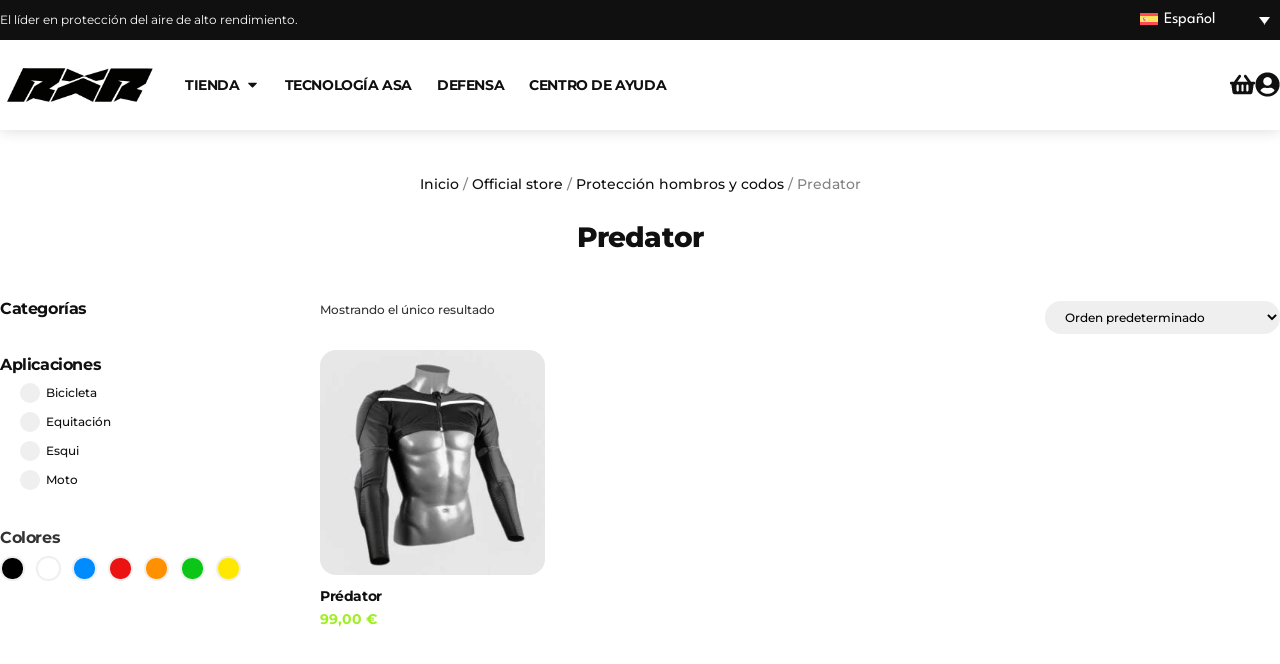

--- FILE ---
content_type: text/html; charset=UTF-8
request_url: https://rxrprotect.com/es/categoria-producto/proteccion-de-hombros-y-codos/predator-es/
body_size: 54216
content:
<!doctype html>
<html lang="es-ES">
<head>
	<meta charset="UTF-8">
	<meta name="viewport" content="width=device-width, initial-scale=1">
	<link rel="profile" href="https://gmpg.org/xfn/11">
	<meta name='robots' content='index, follow, max-image-preview:large, max-snippet:-1, max-video-preview:-1' />
	<style>img:is([sizes="auto" i],[sizes^="auto," i]){contain-intrinsic-size:3000px 1500px}</style>
	<link rel="alternate" hreflang="fr" href="https://rxrprotect.com/categorie-produit/protection-epaules-coudes/predator/" />
<link rel="alternate" hreflang="en" href="https://rxrprotect.com/en/product-category/shoulders-elbows-protections/predator-en/" />
<link rel="alternate" hreflang="es" href="https://rxrprotect.com/es/categoria-producto/proteccion-de-hombros-y-codos/predator-es/" />
<link rel="alternate" hreflang="it" href="https://rxrprotect.com/it/categoria-prodotto/protezione-spalle-e-gomiti/predator-it/" />
<link rel="alternate" hreflang="x-default" href="https://rxrprotect.com/categorie-produit/protection-epaules-coudes/predator/" />
<script id="cookie-law-info-gcm-var-js">
var _ckyGcm = {"status":true,"default_settings":[{"analytics":"denied","advertisement":"denied","functional":"denied","necessary":"granted","ad_user_data":"denied","ad_personalization":"denied","regions":"All"}],"wait_for_update":2000,"url_passthrough":false,"ads_data_redaction":false}</script>
<script data-optimized="1" id="cookie-law-info-gcm-js" type="text/javascript" src="https://rxrprotect.com/wp-content/litespeed/js/3f32fa4cc5105a9433b39a401cebd1d4.js?ver=bd1d4"></script> <script id="cookieyes" type="text/javascript" src="https://cdn-cookieyes.com/client_data/c5c421807724ea5353b9b059/script.js"></script>
<!-- Google Tag Manager for WordPress by gtm4wp.com -->
<script data-cfasync="false" data-pagespeed-no-defer>
	var gtm4wp_datalayer_name = "dataLayer";
	var dataLayer = dataLayer || [];
	const gtm4wp_use_sku_instead = false;
	const gtm4wp_currency = 'EUR';
	const gtm4wp_product_per_impression = 10;
	const gtm4wp_clear_ecommerce = true;
	const gtm4wp_datalayer_max_timeout = 2000;
</script>
<!-- End Google Tag Manager for WordPress by gtm4wp.com -->
	<!-- This site is optimized with the Yoast SEO Premium plugin v25.1 (Yoast SEO v26.5) - https://yoast.com/wordpress/plugins/seo/ -->
	<title>Catégorie Predator | RXR Protect</title>
	<link rel="canonical" href="https://rxrprotect.com/es/categoria-producto/proteccion-de-hombros-y-codos/predator-es/" />
	<meta property="og:locale" content="es_ES" />
	<meta property="og:type" content="article" />
	<meta property="og:title" content="Catégorie Predator | RXR Protect" />
	<meta property="og:url" content="https://rxrprotect.com/es/categoria-producto/proteccion-de-hombros-y-codos/predator-es/" />
	<meta property="og:site_name" content="RXR Protect" />
	<meta property="og:image" content="https://rxrprotect.com/wp-content/uploads/2023/10/RXR-Logo-Noir.png" />
	<meta property="og:image:width" content="500" />
	<meta property="og:image:height" content="104" />
	<meta property="og:image:type" content="image/png" />
	<meta name="twitter:card" content="summary_large_image" />
	<script type="application/ld+json" class="yoast-schema-graph">{"@context":"https://schema.org","@graph":[{"@type":"CollectionPage","@id":"https://rxrprotect.com/es/categoria-producto/proteccion-de-hombros-y-codos/predator-es/","url":"https://rxrprotect.com/es/categoria-producto/proteccion-de-hombros-y-codos/predator-es/","name":"Catégorie Predator | RXR Protect","isPartOf":{"@id":"https://rxrprotect.com/es/#website"},"primaryImageOfPage":{"@id":"https://rxrprotect.com/es/categoria-producto/proteccion-de-hombros-y-codos/predator-es/#primaryimage"},"image":{"@id":"https://rxrprotect.com/es/categoria-producto/proteccion-de-hombros-y-codos/predator-es/#primaryimage"},"thumbnailUrl":"https://rxrprotect.com/wp-content/uploads/2023/10/PREDATOR-1.jpg","breadcrumb":{"@id":"https://rxrprotect.com/es/categoria-producto/proteccion-de-hombros-y-codos/predator-es/#breadcrumb"},"inLanguage":"es"},{"@type":"ImageObject","inLanguage":"es","@id":"https://rxrprotect.com/es/categoria-producto/proteccion-de-hombros-y-codos/predator-es/#primaryimage","url":"https://rxrprotect.com/wp-content/uploads/2023/10/PREDATOR-1.jpg","contentUrl":"https://rxrprotect.com/wp-content/uploads/2023/10/PREDATOR-1.jpg","width":1500,"height":1500,"caption":"Chaleco de protección de hombros y codos Predator RXR Protect Motocross Bike MTB"},{"@type":"BreadcrumbList","@id":"https://rxrprotect.com/es/categoria-producto/proteccion-de-hombros-y-codos/predator-es/#breadcrumb","itemListElement":[{"@type":"ListItem","position":1,"name":"Accueil","item":"https://rxrprotect.com/es/inicio/"},{"@type":"ListItem","position":2,"name":"Protección hombros y codos","item":"https://rxrprotect.com/es/categoria-producto/proteccion-de-hombros-y-codos/"},{"@type":"ListItem","position":3,"name":"Predator"}]},{"@type":"WebSite","@id":"https://rxrprotect.com/es/#website","url":"https://rxrprotect.com/es/","name":"RXR Protect","description":"Pare pierre et protection gonflable pour le motocross, le VTT et tous les sports extrêmes.","publisher":{"@id":"https://rxrprotect.com/es/#organization"},"alternateName":"RXR","potentialAction":[{"@type":"SearchAction","target":{"@type":"EntryPoint","urlTemplate":"https://rxrprotect.com/es/?s={search_term_string}"},"query-input":{"@type":"PropertyValueSpecification","valueRequired":true,"valueName":"search_term_string"}}],"inLanguage":"es"},{"@type":"Organization","@id":"https://rxrprotect.com/es/#organization","name":"RXR Protect","alternateName":"RXR","url":"https://rxrprotect.com/es/","logo":{"@type":"ImageObject","inLanguage":"es","@id":"https://rxrprotect.com/es/#/schema/logo/image/","url":"https://rxrprotect.com/wp-content/uploads/2023/10/RXR-Logo-Noir.png","contentUrl":"https://rxrprotect.com/wp-content/uploads/2023/10/RXR-Logo-Noir.png","width":500,"height":104,"caption":"RXR Protect"},"image":{"@id":"https://rxrprotect.com/es/#/schema/logo/image/"},"sameAs":["https://www.facebook.com/rxrprotectcom","https://www.instagram.com/rxrprotect/","https://www.tiktok.com/@rxrprotect.com"],"email":"info@rxrprotect.com","telephone":"09 70 24 01 01","legalName":"PRO SHOP RXR","vatID":"FR05511897548","taxID":"51189754800034","numberOfEmployees":{"@type":"QuantitativeValue","minValue":"1","maxValue":"10"},"hasMerchantReturnPolicy":{"@type":"MerchantReturnPolicy","merchantReturnLink":"https://rxrprotect.com/es/condiciones-de-venta/"}}]}</script>
	<!-- / Yoast SEO Premium plugin. -->


<script type='application/javascript'  id='pys-version-script'>console.log('PixelYourSite Free version 11.1.5');</script>
<link rel="alternate" type="application/rss+xml" title="RXR Protect &raquo; Feed" href="https://rxrprotect.com/es/feed/" />
<link rel="alternate" type="application/rss+xml" title="RXR Protect &raquo; Feed de los comentarios" href="https://rxrprotect.com/es/comments/feed/" />
<link rel="alternate" type="application/rss+xml" title="RXR Protect &raquo; Predator Categoría Feed" href="https://rxrprotect.com/es/categoria-producto/proteccion-de-hombros-y-codos/predator-es/feed/" />
<script>
window._wpemojiSettings = {"baseUrl":"https:\/\/s.w.org\/images\/core\/emoji\/16.0.1\/72x72\/","ext":".png","svgUrl":"https:\/\/s.w.org\/images\/core\/emoji\/16.0.1\/svg\/","svgExt":".svg","source":{"concatemoji":"https:\/\/rxrprotect.com\/wp-includes\/js\/wp-emoji-release.min.js?ver=6.8.3"}};
/*! This file is auto-generated */
!function(s,n){var o,i,e;function c(e){try{var t={supportTests:e,timestamp:(new Date).valueOf()};sessionStorage.setItem(o,JSON.stringify(t))}catch(e){}}function p(e,t,n){e.clearRect(0,0,e.canvas.width,e.canvas.height),e.fillText(t,0,0);var t=new Uint32Array(e.getImageData(0,0,e.canvas.width,e.canvas.height).data),a=(e.clearRect(0,0,e.canvas.width,e.canvas.height),e.fillText(n,0,0),new Uint32Array(e.getImageData(0,0,e.canvas.width,e.canvas.height).data));return t.every(function(e,t){return e===a[t]})}function u(e,t){e.clearRect(0,0,e.canvas.width,e.canvas.height),e.fillText(t,0,0);for(var n=e.getImageData(16,16,1,1),a=0;a<n.data.length;a++)if(0!==n.data[a])return!1;return!0}function f(e,t,n,a){switch(t){case"flag":return n(e,"\ud83c\udff3\ufe0f\u200d\u26a7\ufe0f","\ud83c\udff3\ufe0f\u200b\u26a7\ufe0f")?!1:!n(e,"\ud83c\udde8\ud83c\uddf6","\ud83c\udde8\u200b\ud83c\uddf6")&&!n(e,"\ud83c\udff4\udb40\udc67\udb40\udc62\udb40\udc65\udb40\udc6e\udb40\udc67\udb40\udc7f","\ud83c\udff4\u200b\udb40\udc67\u200b\udb40\udc62\u200b\udb40\udc65\u200b\udb40\udc6e\u200b\udb40\udc67\u200b\udb40\udc7f");case"emoji":return!a(e,"\ud83e\udedf")}return!1}function g(e,t,n,a){var r="undefined"!=typeof WorkerGlobalScope&&self instanceof WorkerGlobalScope?new OffscreenCanvas(300,150):s.createElement("canvas"),o=r.getContext("2d",{willReadFrequently:!0}),i=(o.textBaseline="top",o.font="600 32px Arial",{});return e.forEach(function(e){i[e]=t(o,e,n,a)}),i}function t(e){var t=s.createElement("script");t.src=e,t.defer=!0,s.head.appendChild(t)}"undefined"!=typeof Promise&&(o="wpEmojiSettingsSupports",i=["flag","emoji"],n.supports={everything:!0,everythingExceptFlag:!0},e=new Promise(function(e){s.addEventListener("DOMContentLoaded",e,{once:!0})}),new Promise(function(t){var n=function(){try{var e=JSON.parse(sessionStorage.getItem(o));if("object"==typeof e&&"number"==typeof e.timestamp&&(new Date).valueOf()<e.timestamp+604800&&"object"==typeof e.supportTests)return e.supportTests}catch(e){}return null}();if(!n){if("undefined"!=typeof Worker&&"undefined"!=typeof OffscreenCanvas&&"undefined"!=typeof URL&&URL.createObjectURL&&"undefined"!=typeof Blob)try{var e="postMessage("+g.toString()+"("+[JSON.stringify(i),f.toString(),p.toString(),u.toString()].join(",")+"));",a=new Blob([e],{type:"text/javascript"}),r=new Worker(URL.createObjectURL(a),{name:"wpTestEmojiSupports"});return void(r.onmessage=function(e){c(n=e.data),r.terminate(),t(n)})}catch(e){}c(n=g(i,f,p,u))}t(n)}).then(function(e){for(var t in e)n.supports[t]=e[t],n.supports.everything=n.supports.everything&&n.supports[t],"flag"!==t&&(n.supports.everythingExceptFlag=n.supports.everythingExceptFlag&&n.supports[t]);n.supports.everythingExceptFlag=n.supports.everythingExceptFlag&&!n.supports.flag,n.DOMReady=!1,n.readyCallback=function(){n.DOMReady=!0}}).then(function(){return e}).then(function(){var e;n.supports.everything||(n.readyCallback(),(e=n.source||{}).concatemoji?t(e.concatemoji):e.wpemoji&&e.twemoji&&(t(e.twemoji),t(e.wpemoji)))}))}((window,document),window._wpemojiSettings);
</script>
<style>1{content-visibility:auto;contain-intrinsic-size:1px 1000px;}</style>
<style id='cf-frontend-style-inline-css'>@font-face{font-family:'League Spartan';font-style:normal;font-weight:100;src:url(https://rxrprotect.com/wp-content/uploads/2025/03/LeagueSpartan-Thin.ttf) format('truetype')}@font-face{font-family:'League Spartan';font-style:normal;font-weight:200;src:url(https://rxrprotect.com/wp-content/uploads/2025/03/LeagueSpartan-ExtraLight.ttf) format('truetype')}@font-face{font-family:'League Spartan';font-style:normal;font-weight:300;src:url(https://rxrprotect.com/wp-content/uploads/2025/03/LeagueSpartan-Light.ttf) format('truetype')}@font-face{font-family:'League Spartan';font-style:normal;font-weight:400;src:url(https://rxrprotect.com/wp-content/uploads/2025/03/LeagueSpartan-Regular.ttf) format('truetype')}@font-face{font-family:'League Spartan';font-style:normal;font-weight:500;src:url(https://rxrprotect.com/wp-content/uploads/2025/03/LeagueSpartan-Medium.ttf) format('truetype')}@font-face{font-family:'League Spartan';font-style:normal;font-weight:600;src:url(https://rxrprotect.com/wp-content/uploads/2025/03/LeagueSpartan-SemiBold.ttf) format('truetype')}@font-face{font-family:'League Spartan';font-style:normal;font-weight:700;src:url(https://rxrprotect.com/wp-content/uploads/2025/03/LeagueSpartan-Bold.ttf) format('truetype')}@font-face{font-family:'League Spartan';font-style:normal;font-weight:800;src:url(https://rxrprotect.com/wp-content/uploads/2025/03/LeagueSpartan-ExtraBold.ttf) format('truetype')}@font-face{font-family:'League Spartan';font-style:normal;font-weight:900;src:url(https://rxrprotect.com/wp-content/uploads/2025/03/LeagueSpartan-Black.ttf) format('truetype')}@font-face{font-family:'Vipnagorgialla';font-weight:400;src:url(https://rxrprotect.com/wp-content/uploads/2023/11/vipnagorgialla-bd-it.otf) format('OpenType')}@font-face{font-family:'Barbara';font-weight:400;src:url(https://rxrprotect.com/wp-content/uploads/2023/11/Barbara.ttf) format('truetype')}</style>
<link data-optimized="1" rel='stylesheet' id='dce-dynamic-visibility-style-css' href='https://rxrprotect.com/wp-content/litespeed/css/88e1e0ae408913045cde388dd0503ded.css?ver=daece' media='all' />
<style id='wp-emoji-styles-inline-css'>img.wp-smiley,img.emoji{display:inline!important;border:none!important;box-shadow:none!important;height:1em!important;width:1em!important;margin:0 0.07em!important;vertical-align:-0.1em!important;background:none!important;padding:0!important}</style>
<link data-optimized="1" rel='stylesheet' id='wp-block-library-css' href='https://rxrprotect.com/wp-content/litespeed/css/08414cb8c5476db995cdda902b830148.css?ver=1b09c' media='all' />
<style id='global-styles-inline-css'>:root{--wp--preset--aspect-ratio--square:1;--wp--preset--aspect-ratio--4-3:4/3;--wp--preset--aspect-ratio--3-4:3/4;--wp--preset--aspect-ratio--3-2:3/2;--wp--preset--aspect-ratio--2-3:2/3;--wp--preset--aspect-ratio--16-9:16/9;--wp--preset--aspect-ratio--9-16:9/16;--wp--preset--color--black:#000000;--wp--preset--color--cyan-bluish-gray:#abb8c3;--wp--preset--color--white:#ffffff;--wp--preset--color--pale-pink:#f78da7;--wp--preset--color--vivid-red:#cf2e2e;--wp--preset--color--luminous-vivid-orange:#ff6900;--wp--preset--color--luminous-vivid-amber:#fcb900;--wp--preset--color--light-green-cyan:#7bdcb5;--wp--preset--color--vivid-green-cyan:#00d084;--wp--preset--color--pale-cyan-blue:#8ed1fc;--wp--preset--color--vivid-cyan-blue:#0693e3;--wp--preset--color--vivid-purple:#9b51e0;--wp--preset--gradient--vivid-cyan-blue-to-vivid-purple:linear-gradient(135deg,rgba(6,147,227,1) 0%,rgb(155,81,224) 100%);--wp--preset--gradient--light-green-cyan-to-vivid-green-cyan:linear-gradient(135deg,rgb(122,220,180) 0%,rgb(0,208,130) 100%);--wp--preset--gradient--luminous-vivid-amber-to-luminous-vivid-orange:linear-gradient(135deg,rgba(252,185,0,1) 0%,rgba(255,105,0,1) 100%);--wp--preset--gradient--luminous-vivid-orange-to-vivid-red:linear-gradient(135deg,rgba(255,105,0,1) 0%,rgb(207,46,46) 100%);--wp--preset--gradient--very-light-gray-to-cyan-bluish-gray:linear-gradient(135deg,rgb(238,238,238) 0%,rgb(169,184,195) 100%);--wp--preset--gradient--cool-to-warm-spectrum:linear-gradient(135deg,rgb(74,234,220) 0%,rgb(151,120,209) 20%,rgb(207,42,186) 40%,rgb(238,44,130) 60%,rgb(251,105,98) 80%,rgb(254,248,76) 100%);--wp--preset--gradient--blush-light-purple:linear-gradient(135deg,rgb(255,206,236) 0%,rgb(152,150,240) 100%);--wp--preset--gradient--blush-bordeaux:linear-gradient(135deg,rgb(254,205,165) 0%,rgb(254,45,45) 50%,rgb(107,0,62) 100%);--wp--preset--gradient--luminous-dusk:linear-gradient(135deg,rgb(255,203,112) 0%,rgb(199,81,192) 50%,rgb(65,88,208) 100%);--wp--preset--gradient--pale-ocean:linear-gradient(135deg,rgb(255,245,203) 0%,rgb(182,227,212) 50%,rgb(51,167,181) 100%);--wp--preset--gradient--electric-grass:linear-gradient(135deg,rgb(202,248,128) 0%,rgb(113,206,126) 100%);--wp--preset--gradient--midnight:linear-gradient(135deg,rgb(2,3,129) 0%,rgb(40,116,252) 100%);--wp--preset--font-size--small:13px;--wp--preset--font-size--medium:20px;--wp--preset--font-size--large:36px;--wp--preset--font-size--x-large:42px;--wp--preset--spacing--20:0.44rem;--wp--preset--spacing--30:0.67rem;--wp--preset--spacing--40:1rem;--wp--preset--spacing--50:1.5rem;--wp--preset--spacing--60:2.25rem;--wp--preset--spacing--70:3.38rem;--wp--preset--spacing--80:5.06rem;--wp--preset--shadow--natural:6px 6px 9px rgba(0, 0, 0, 0.2);--wp--preset--shadow--deep:12px 12px 50px rgba(0, 0, 0, 0.4);--wp--preset--shadow--sharp:6px 6px 0px rgba(0, 0, 0, 0.2);--wp--preset--shadow--outlined:6px 6px 0px -3px rgba(255, 255, 255, 1), 6px 6px rgba(0, 0, 0, 1);--wp--preset--shadow--crisp:6px 6px 0px rgba(0, 0, 0, 1)}:root{--wp--style--global--content-size:800px;--wp--style--global--wide-size:1200px}:where(body){margin:0}.wp-site-blocks>.alignleft{float:left;margin-right:2em}.wp-site-blocks>.alignright{float:right;margin-left:2em}.wp-site-blocks>.aligncenter{justify-content:center;margin-left:auto;margin-right:auto}:where(.wp-site-blocks)>*{margin-block-start:24px;margin-block-end:0}:where(.wp-site-blocks)>:first-child{margin-block-start:0}:where(.wp-site-blocks)>:last-child{margin-block-end:0}:root{--wp--style--block-gap:24px}:root :where(.is-layout-flow)>:first-child{margin-block-start:0}:root :where(.is-layout-flow)>:last-child{margin-block-end:0}:root :where(.is-layout-flow)>*{margin-block-start:24px;margin-block-end:0}:root :where(.is-layout-constrained)>:first-child{margin-block-start:0}:root :where(.is-layout-constrained)>:last-child{margin-block-end:0}:root :where(.is-layout-constrained)>*{margin-block-start:24px;margin-block-end:0}:root :where(.is-layout-flex){gap:24px}:root :where(.is-layout-grid){gap:24px}.is-layout-flow>.alignleft{float:left;margin-inline-start:0;margin-inline-end:2em}.is-layout-flow>.alignright{float:right;margin-inline-start:2em;margin-inline-end:0}.is-layout-flow>.aligncenter{margin-left:auto!important;margin-right:auto!important}.is-layout-constrained>.alignleft{float:left;margin-inline-start:0;margin-inline-end:2em}.is-layout-constrained>.alignright{float:right;margin-inline-start:2em;margin-inline-end:0}.is-layout-constrained>.aligncenter{margin-left:auto!important;margin-right:auto!important}.is-layout-constrained>:where(:not(.alignleft):not(.alignright):not(.alignfull)){max-width:var(--wp--style--global--content-size);margin-left:auto!important;margin-right:auto!important}.is-layout-constrained>.alignwide{max-width:var(--wp--style--global--wide-size)}body .is-layout-flex{display:flex}.is-layout-flex{flex-wrap:wrap;align-items:center}.is-layout-flex>:is(*,div){margin:0}body .is-layout-grid{display:grid}.is-layout-grid>:is(*,div){margin:0}body{padding-top:0;padding-right:0;padding-bottom:0;padding-left:0}a:where(:not(.wp-element-button)){text-decoration:underline}:root :where(.wp-element-button,.wp-block-button__link){background-color:#32373c;border-width:0;color:#fff;font-family:inherit;font-size:inherit;line-height:inherit;padding:calc(0.667em + 2px) calc(1.333em + 2px);text-decoration:none}.has-black-color{color:var(--wp--preset--color--black)!important}.has-cyan-bluish-gray-color{color:var(--wp--preset--color--cyan-bluish-gray)!important}.has-white-color{color:var(--wp--preset--color--white)!important}.has-pale-pink-color{color:var(--wp--preset--color--pale-pink)!important}.has-vivid-red-color{color:var(--wp--preset--color--vivid-red)!important}.has-luminous-vivid-orange-color{color:var(--wp--preset--color--luminous-vivid-orange)!important}.has-luminous-vivid-amber-color{color:var(--wp--preset--color--luminous-vivid-amber)!important}.has-light-green-cyan-color{color:var(--wp--preset--color--light-green-cyan)!important}.has-vivid-green-cyan-color{color:var(--wp--preset--color--vivid-green-cyan)!important}.has-pale-cyan-blue-color{color:var(--wp--preset--color--pale-cyan-blue)!important}.has-vivid-cyan-blue-color{color:var(--wp--preset--color--vivid-cyan-blue)!important}.has-vivid-purple-color{color:var(--wp--preset--color--vivid-purple)!important}.has-black-background-color{background-color:var(--wp--preset--color--black)!important}.has-cyan-bluish-gray-background-color{background-color:var(--wp--preset--color--cyan-bluish-gray)!important}.has-white-background-color{background-color:var(--wp--preset--color--white)!important}.has-pale-pink-background-color{background-color:var(--wp--preset--color--pale-pink)!important}.has-vivid-red-background-color{background-color:var(--wp--preset--color--vivid-red)!important}.has-luminous-vivid-orange-background-color{background-color:var(--wp--preset--color--luminous-vivid-orange)!important}.has-luminous-vivid-amber-background-color{background-color:var(--wp--preset--color--luminous-vivid-amber)!important}.has-light-green-cyan-background-color{background-color:var(--wp--preset--color--light-green-cyan)!important}.has-vivid-green-cyan-background-color{background-color:var(--wp--preset--color--vivid-green-cyan)!important}.has-pale-cyan-blue-background-color{background-color:var(--wp--preset--color--pale-cyan-blue)!important}.has-vivid-cyan-blue-background-color{background-color:var(--wp--preset--color--vivid-cyan-blue)!important}.has-vivid-purple-background-color{background-color:var(--wp--preset--color--vivid-purple)!important}.has-black-border-color{border-color:var(--wp--preset--color--black)!important}.has-cyan-bluish-gray-border-color{border-color:var(--wp--preset--color--cyan-bluish-gray)!important}.has-white-border-color{border-color:var(--wp--preset--color--white)!important}.has-pale-pink-border-color{border-color:var(--wp--preset--color--pale-pink)!important}.has-vivid-red-border-color{border-color:var(--wp--preset--color--vivid-red)!important}.has-luminous-vivid-orange-border-color{border-color:var(--wp--preset--color--luminous-vivid-orange)!important}.has-luminous-vivid-amber-border-color{border-color:var(--wp--preset--color--luminous-vivid-amber)!important}.has-light-green-cyan-border-color{border-color:var(--wp--preset--color--light-green-cyan)!important}.has-vivid-green-cyan-border-color{border-color:var(--wp--preset--color--vivid-green-cyan)!important}.has-pale-cyan-blue-border-color{border-color:var(--wp--preset--color--pale-cyan-blue)!important}.has-vivid-cyan-blue-border-color{border-color:var(--wp--preset--color--vivid-cyan-blue)!important}.has-vivid-purple-border-color{border-color:var(--wp--preset--color--vivid-purple)!important}.has-vivid-cyan-blue-to-vivid-purple-gradient-background{background:var(--wp--preset--gradient--vivid-cyan-blue-to-vivid-purple)!important}.has-light-green-cyan-to-vivid-green-cyan-gradient-background{background:var(--wp--preset--gradient--light-green-cyan-to-vivid-green-cyan)!important}.has-luminous-vivid-amber-to-luminous-vivid-orange-gradient-background{background:var(--wp--preset--gradient--luminous-vivid-amber-to-luminous-vivid-orange)!important}.has-luminous-vivid-orange-to-vivid-red-gradient-background{background:var(--wp--preset--gradient--luminous-vivid-orange-to-vivid-red)!important}.has-very-light-gray-to-cyan-bluish-gray-gradient-background{background:var(--wp--preset--gradient--very-light-gray-to-cyan-bluish-gray)!important}.has-cool-to-warm-spectrum-gradient-background{background:var(--wp--preset--gradient--cool-to-warm-spectrum)!important}.has-blush-light-purple-gradient-background{background:var(--wp--preset--gradient--blush-light-purple)!important}.has-blush-bordeaux-gradient-background{background:var(--wp--preset--gradient--blush-bordeaux)!important}.has-luminous-dusk-gradient-background{background:var(--wp--preset--gradient--luminous-dusk)!important}.has-pale-ocean-gradient-background{background:var(--wp--preset--gradient--pale-ocean)!important}.has-electric-grass-gradient-background{background:var(--wp--preset--gradient--electric-grass)!important}.has-midnight-gradient-background{background:var(--wp--preset--gradient--midnight)!important}.has-small-font-size{font-size:var(--wp--preset--font-size--small)!important}.has-medium-font-size{font-size:var(--wp--preset--font-size--medium)!important}.has-large-font-size{font-size:var(--wp--preset--font-size--large)!important}.has-x-large-font-size{font-size:var(--wp--preset--font-size--x-large)!important}:root :where(.wp-block-pullquote){font-size:1.5em;line-height:1.6}</style>
<link data-optimized="1" rel='stylesheet' id='wpa-css-css' href='https://rxrprotect.com/wp-content/litespeed/css/ab1727c4eeb66dd898398b2b562dbd2d.css?ver=1b80c' media='all' />
<link data-optimized="1" rel='stylesheet' id='wcb2b_livesearch-css' href='https://rxrprotect.com/wp-content/litespeed/css/b116a4fe16d3e533ca73550e94b4ae76.css?ver=6bfe1' media='all' />
<link data-optimized="1" rel='stylesheet' id='woocommerce-layout-css' href='https://rxrprotect.com/wp-content/litespeed/css/6a0a07947fcafa17ebb9885a9f7e41e3.css?ver=d258f' media='all' />
<link data-optimized="1" rel='stylesheet' id='woocommerce-smallscreen-css' href='https://rxrprotect.com/wp-content/litespeed/css/c95efcf871083a18bd30081ccadccb1a.css?ver=63456' media='only screen and (max-width: 768px)' />
<link data-optimized="1" rel='stylesheet' id='woocommerce-general-css' href='https://rxrprotect.com/wp-content/litespeed/css/f1965667099550d38d26b0ffd9ffcd9f.css?ver=8e7ee' media='all' />
<style id='woocommerce-inline-inline-css'>.woocommerce form .form-row .required{visibility:visible}</style>
<link data-optimized="1" rel='stylesheet' id='wpml-legacy-dropdown-click-0-css' href='https://rxrprotect.com/wp-content/litespeed/css/e229a76e8f3692bca434c6f190048615.css?ver=0e872' media='all' />
<link data-optimized="1" rel='stylesheet' id='dashicons-css' href='https://rxrprotect.com/wp-content/litespeed/css/106b706bfc27fa68f956395372385e3f.css?ver=e6fac' media='all' />
<link data-optimized="1" rel='stylesheet' id='cfvsw_swatches_product-css' href='https://rxrprotect.com/wp-content/litespeed/css/9f488cea7cdf19878175c47620dbe8da.css?ver=e4e7b' media='all' />
<style id='cfvsw_swatches_product-inline-css'>.cfvsw-tooltip{background:#000;color:#fff}.cfvsw-tooltip:before{background:#000}:root{--cfvsw-swatches-font-size:12px;--cfvsw-swatches-border-color:#000000;--cfvsw-swatches-border-color-hover:#00000080;--cfvsw-swatches-border-width:1px;--cfvsw-swatches-tooltip-font-size:12px}</style>
<link data-optimized="1" rel='stylesheet' id='chld_thm_cfg_parent-css' href='https://rxrprotect.com/wp-content/litespeed/css/d3fb9e117f823119127265841590572a.css?ver=be6fa' media='all' />
<link data-optimized="1" rel='stylesheet' id='hello-elementor-css' href='https://rxrprotect.com/wp-content/litespeed/css/c658a2740176b720ef65005647e8c6e0.css?ver=dd1a2' media='all' />
<link data-optimized="1" rel='stylesheet' id='hello-elementor-theme-style-css' href='https://rxrprotect.com/wp-content/litespeed/css/2087dc845a1c6ed5c693cf0483723f4f.css?ver=29873' media='all' />
<link data-optimized="1" rel='stylesheet' id='hello-elementor-header-footer-css' href='https://rxrprotect.com/wp-content/litespeed/css/cca6630b545fa287ab20e83a6bbc4179.css?ver=25ca5' media='all' />
<link data-optimized="1" rel='stylesheet' id='elementor-frontend-css' href='https://rxrprotect.com/wp-content/litespeed/css/97dc4e84c7018624486e8203dd3bc66f.css?ver=082a9' media='all' />
<link data-optimized="1" rel='stylesheet' id='elementor-post-19-css' href='https://rxrprotect.com/wp-content/litespeed/css/dc1c379d21d3e15f481d21377cbd21fd.css?ver=f37fd' media='all' />
<link data-optimized="1" rel='stylesheet' id='widget-heading-css' href='https://rxrprotect.com/wp-content/litespeed/css/258e1ae3c7c55a7d819d02fd1cd872c1.css?ver=f9c6c' media='all' />
<link data-optimized="1" rel='stylesheet' id='widget-image-css' href='https://rxrprotect.com/wp-content/litespeed/css/74b850ba12a04ad1fcb1c35ad156528e.css?ver=7cc86' media='all' />
<link data-optimized="1" rel='stylesheet' id='e-animation-fadeIn-css' href='https://rxrprotect.com/wp-content/litespeed/css/d947e1d5082565d290a27daf722b1c7b.css?ver=6b0d7' media='all' />
<link data-optimized="1" rel='stylesheet' id='widget-mega-menu-css' href='https://rxrprotect.com/wp-content/litespeed/css/0508ef44e6cbbc05944c79c60a143740.css?ver=71817' media='all' />
<link data-optimized="1" rel='stylesheet' id='widget-woocommerce-menu-cart-css' href='https://rxrprotect.com/wp-content/litespeed/css/e8ec743881c0494b7b33ee0a4c959a6a.css?ver=0e604' media='all' />
<link data-optimized="1" rel='stylesheet' id='e-sticky-css' href='https://rxrprotect.com/wp-content/litespeed/css/4d32df7a105edcd11701319a36f7e19e.css?ver=e674d' media='all' />
<link data-optimized="1" rel='stylesheet' id='widget-icon-box-css' href='https://rxrprotect.com/wp-content/litespeed/css/82c7655b8b4a79f76f93854e2757e4d2.css?ver=12434' media='all' />
<link data-optimized="1" rel='stylesheet' id='widget-nav-menu-css' href='https://rxrprotect.com/wp-content/litespeed/css/23c7f29afd60d820cbf9f15df56f816a.css?ver=1bc20' media='all' />
<link data-optimized="1" rel='stylesheet' id='e-animation-fadeInLeft-css' href='https://rxrprotect.com/wp-content/litespeed/css/94a8e4bdbe0663edc4f2e5604606f5eb.css?ver=63091' media='all' />
<link data-optimized="1" rel='stylesheet' id='widget-off-canvas-css' href='https://rxrprotect.com/wp-content/litespeed/css/fc5449620a170e0763918e54c1a2fcaa.css?ver=66556' media='all' />
<link data-optimized="1" rel='stylesheet' id='widget-divider-css' href='https://rxrprotect.com/wp-content/litespeed/css/7f4589400468767b2a201e004e66e869.css?ver=a047e' media='all' />
<link data-optimized="1" rel='stylesheet' id='widget-social-icons-css' href='https://rxrprotect.com/wp-content/litespeed/css/02c2263246f16e022b7321afd4f98c8c.css?ver=c2492' media='all' />
<link data-optimized="1" rel='stylesheet' id='e-apple-webkit-css' href='https://rxrprotect.com/wp-content/litespeed/css/e1f6c9deab3479e943df76610dd64990.css?ver=77267' media='all' />
<link data-optimized="1" rel='stylesheet' id='widget-woocommerce-products-css' href='https://rxrprotect.com/wp-content/litespeed/css/c2969c9b9115c189f52dca6a05e9101b.css?ver=acd45' media='all' />
<link data-optimized="1" rel='stylesheet' id='widget-woocommerce-products-archive-css' href='https://rxrprotect.com/wp-content/litespeed/css/734856b4e104e3d38c83a7a6f0a320b4.css?ver=1beef' media='all' />
<link data-optimized="1" rel='stylesheet' id='font-awesome-5-all-css' href='https://rxrprotect.com/wp-content/litespeed/css/aca61add07bb43f675160774f8eb5b9c.css?ver=0bb0b' media='all' />
<link data-optimized="1" rel='stylesheet' id='font-awesome-4-shim-css' href='https://rxrprotect.com/wp-content/litespeed/css/8485065cc697f4d600d703c7328f1f9f.css?ver=cc87f' media='all' />
<link data-optimized="1" rel='stylesheet' id='elementor-post-55959-css' href='https://rxrprotect.com/wp-content/litespeed/css/c13cfa1a88ad273aeec87a086ee3a6f6.css?ver=436a7' media='all' />
<link data-optimized="1" rel='stylesheet' id='elementor-post-25978-css' href='https://rxrprotect.com/wp-content/litespeed/css/bd08b700745e4227fd042689a31284c4.css?ver=427f6' media='all' />
<link data-optimized="1" rel='stylesheet' id='elementor-post-56120-css' href='https://rxrprotect.com/wp-content/litespeed/css/6bfd853a6de5ee1c1d61a7fbf60d9bde.css?ver=b932b' media='all' />
<link data-optimized="1" rel='stylesheet' id='e-woocommerce-notices-css' href='https://rxrprotect.com/wp-content/litespeed/css/41a1efac54b0259f06910b24bb234fdf.css?ver=7949c' media='all' />
<link data-optimized="1" rel='stylesheet' id='tablepress-default-css' href='https://rxrprotect.com/wp-content/litespeed/css/a496388883b73143ffba7803110982f7.css?ver=bab15' media='all' />
<link data-optimized="1" rel='stylesheet' id='select2-css' href='https://rxrprotect.com/wp-content/litespeed/css/2bd63edaef7fdbae1145dfc8aad731c0.css?ver=01081' media='all' />
<link data-optimized="1" rel='stylesheet' id='jquery-ui-style-css' href='https://rxrprotect.com/wp-content/litespeed/css/b2097b94dbad15ffdda38c6eac77a8f6.css?ver=49f46' media='all' />
<link data-optimized="1" rel='stylesheet' id='thwepo-timepicker-style-css' href='https://rxrprotect.com/wp-content/litespeed/css/c670300999868cdfb740f4c684680afc.css?ver=caafe' media='all' />
<link data-optimized="1" rel='stylesheet' id='thwepo-daterange-style-css' href='https://rxrprotect.com/wp-content/litespeed/css/350a85c2c8dff821bca074d02b18aeba.css?ver=a1e35' media='all' />
<link data-optimized="1" rel='stylesheet' id='thwepo-public-style-css' href='https://rxrprotect.com/wp-content/litespeed/css/62dfb2520ebc3d4198bf8d2248c8a2ee.css?ver=66bfc' media='all' />
<link data-optimized="1" rel='stylesheet' id='wp-color-picker-css' href='https://rxrprotect.com/wp-content/litespeed/css/183fc2aa6b44620eaa4076a4733eb46b.css?ver=a2de1' media='all' />
<link data-optimized="1" rel='stylesheet' id='elementor-gf-local-montserrat-css' href='https://rxrprotect.com/wp-content/litespeed/css/b3e89844f1e6fcff4cbb8995f6dd48d5.css?ver=a6a7c' media='all' />
<script type="text/template" id="tmpl-variation-template">
	<div class="woocommerce-variation-description">{{{ data.variation.variation_description }}}</div>
	<div class="woocommerce-variation-price">{{{ data.variation.price_html }}}</div>
	<div class="woocommerce-variation-availability">{{{ data.variation.availability_html }}}</div>
</script>
<script type="text/template" id="tmpl-unavailable-variation-template">
	<p role="alert">Lo siento, este producto no está disponible. Por favor, elige otra combinación.</p>
</script>
<script data-optimized="1" src="https://rxrprotect.com/wp-content/litespeed/js/119a820cac0f841736de48cd0a49bc09.js?ver=b4386" id="cookie-law-info-wca-js"></script>
<script id="jquery-core-js-extra">
var pysFacebookRest = {"restApiUrl":"https:\/\/rxrprotect.com\/es\/wp-json\/pys-facebook\/v1\/event","debug":""};
</script>
<script src="https://rxrprotect.com/wp-includes/js/jquery/jquery.min.js?ver=3.7.1" id="jquery-core-js"></script>
<script data-optimized="1" src="https://rxrprotect.com/wp-content/litespeed/js/d8931c5286944babc0d99a4b8f9fcb7d.js?ver=e949e" id="jquery-migrate-js"></script>
<script data-optimized="1" src="https://rxrprotect.com/wp-content/litespeed/js/f0e75750914223049a1f870e4708c5e6.js?ver=23a04" id="wc-jquery-blockui-js" data-wp-strategy="defer"></script>
<script data-optimized="1" src="https://rxrprotect.com/wp-content/litespeed/js/12440e63be45a21c024fc123c58323d9.js?ver=f978f" id="wc-js-cookie-js" defer data-wp-strategy="defer"></script>
<script id="woocommerce-js-extra">
var woocommerce_params = {"ajax_url":"\/wp-admin\/admin-ajax.php?lang=es","wc_ajax_url":"\/es\/?wc-ajax=%%endpoint%%","i18n_password_show":"Mostrar contrase\u00f1a","i18n_password_hide":"Ocultar contrase\u00f1a"};
</script>
<script data-optimized="1" src="https://rxrprotect.com/wp-content/litespeed/js/a6fb7e7f5ab03e02d572223699d5cc9e.js?ver=b43ad" id="woocommerce-js" defer data-wp-strategy="defer"></script>
<script data-optimized="1" src="https://rxrprotect.com/wp-content/litespeed/js/0294d0c4cdac87fce5336f9cb02845d7.js?ver=a8689" id="wpml-legacy-dropdown-click-0-js"></script>
<script data-optimized="1" src="https://rxrprotect.com/wp-content/litespeed/js/429f66ba5228e21ba837a08cbdaccf38.js?ver=d04af" id="underscore-js"></script>
<script id="wp-util-js-extra">
var _wpUtilSettings = {"ajax":{"url":"\/wp-admin\/admin-ajax.php"}};
</script>
<script data-optimized="1" src="https://rxrprotect.com/wp-content/litespeed/js/f28f7473b2d7de196c83a668810fd62c.js?ver=531d1" id="wp-util-js"></script>
<script data-optimized="1" src="https://rxrprotect.com/wp-content/litespeed/js/16572e2a5ca1c9b75500f7cf78a37533.js?ver=5f231" id="jquery-ui-core-js"></script>
<script data-optimized="1" src="https://rxrprotect.com/wp-content/litespeed/js/93f76ac3d211c00f2c29432a1613f494.js?ver=38620" id="font-awesome-4-shim-js"></script>
<script data-optimized="1" src="https://rxrprotect.com/wp-content/litespeed/js/e46a8e093d8b542a5d291887995d7b58.js?ver=c67e2" id="jquery-bind-first-js"></script>
<script data-optimized="1" src="https://rxrprotect.com/wp-content/litespeed/js/4665c3e8178845021865e4bcf9706d89.js?ver=a9c0e" id="js-cookie-pys-js"></script>
<script data-optimized="1" src="https://rxrprotect.com/wp-content/litespeed/js/3c20cd75d7de987c727c4f59bd4fb893.js?ver=aacaa" id="js-tld-js"></script>
<script id="pys-js-extra">
var pysOptions = {"staticEvents":{"facebook":{"woo_view_category":[{"delay":0,"type":"static","name":"ViewCategory","pixelIds":["1728553990752821"],"eventID":"535427c4-65df-45f2-87fd-a68abfca0a60","params":{"content_type":"product","content_category":"Protecci\u00f3n hombros y codos","content_name":"Predator","content_ids":["21408"],"page_title":"Predator","post_type":"product_cat","post_id":616,"plugin":"PixelYourSite","user_role":"guest","event_url":"rxrprotect.com\/es\/categoria-producto\/proteccion-de-hombros-y-codos\/predator-es\/"},"e_id":"woo_view_category","ids":[],"hasTimeWindow":false,"timeWindow":0,"woo_order":"","edd_order":""}],"init_event":[{"delay":0,"type":"static","ajaxFire":false,"name":"PageView","pixelIds":["1728553990752821"],"eventID":"9b267c4a-2e57-44d8-8cb9-5e9b5ca4d385","params":{"page_title":"Predator","post_type":"product_cat","post_id":616,"plugin":"PixelYourSite","user_role":"guest","event_url":"rxrprotect.com\/es\/categoria-producto\/proteccion-de-hombros-y-codos\/predator-es\/"},"e_id":"init_event","ids":[],"hasTimeWindow":false,"timeWindow":0,"woo_order":"","edd_order":""}]}},"dynamicEvents":{"automatic_event_form":{"facebook":{"delay":0,"type":"dyn","name":"Form","pixelIds":["1728553990752821"],"eventID":"6ad54fa0-6701-42ad-aafb-3e34a1f878db","params":{"page_title":"Predator","post_type":"product_cat","post_id":616,"plugin":"PixelYourSite","user_role":"guest","event_url":"rxrprotect.com\/es\/categoria-producto\/proteccion-de-hombros-y-codos\/predator-es\/"},"e_id":"automatic_event_form","ids":[],"hasTimeWindow":false,"timeWindow":0,"woo_order":"","edd_order":""}},"automatic_event_time_on_page":{"facebook":{"delay":0,"type":"dyn","name":"TimeOnPage","time_on_page":30,"pixelIds":["1728553990752821"],"eventID":"b5e7325d-ecb4-473f-9e64-d97eec18e5fd","params":{"page_title":"Predator","post_type":"product_cat","post_id":616,"plugin":"PixelYourSite","user_role":"guest","event_url":"rxrprotect.com\/es\/categoria-producto\/proteccion-de-hombros-y-codos\/predator-es\/"},"e_id":"automatic_event_time_on_page","ids":[],"hasTimeWindow":false,"timeWindow":0,"woo_order":"","edd_order":""}},"woo_add_to_cart_on_button_click":{"facebook":{"delay":0,"type":"dyn","name":"AddToCart","pixelIds":["1728553990752821"],"eventID":"da98098c-1eea-43cc-b065-686ebe17515b","params":{"page_title":"Predator","post_type":"product_cat","post_id":616,"plugin":"PixelYourSite","user_role":"guest","event_url":"rxrprotect.com\/es\/categoria-producto\/proteccion-de-hombros-y-codos\/predator-es\/"},"e_id":"woo_add_to_cart_on_button_click","ids":[],"hasTimeWindow":false,"timeWindow":0,"woo_order":"","edd_order":""}}},"triggerEvents":[],"triggerEventTypes":[],"facebook":{"pixelIds":["1728553990752821"],"advancedMatching":{"external_id":"fdbfbccccebfeeeeefbafce"},"advancedMatchingEnabled":true,"removeMetadata":false,"wooVariableAsSimple":true,"serverApiEnabled":true,"wooCRSendFromServer":false,"send_external_id":null,"enabled_medical":false,"do_not_track_medical_param":["","event_url","landing_page","post_title","page_title","content_name","categories","category_name","tags"],"meta_ldu":false},"debug":"","siteUrl":"https:\/\/rxrprotect.com","ajaxUrl":"https:\/\/rxrprotect.com\/wp-admin\/admin-ajax.php","ajax_event":"8cc3d4506e","enable_remove_download_url_param":"1","cookie_duration":"7","last_visit_duration":"60","enable_success_send_form":"","ajaxForServerEvent":"1","ajaxForServerStaticEvent":"1","useSendBeacon":"1","send_external_id":"1","external_id_expire":"180","track_cookie_for_subdomains":"1","google_consent_mode":"1","gdpr":{"ajax_enabled":true,"all_disabled_by_api":false,"facebook_disabled_by_api":false,"analytics_disabled_by_api":false,"google_ads_disabled_by_api":false,"pinterest_disabled_by_api":false,"bing_disabled_by_api":false,"reddit_disabled_by_api":false,"externalID_disabled_by_api":false,"facebook_prior_consent_enabled":true,"analytics_prior_consent_enabled":true,"google_ads_prior_consent_enabled":null,"pinterest_prior_consent_enabled":true,"bing_prior_consent_enabled":true,"cookiebot_integration_enabled":false,"cookiebot_facebook_consent_category":"marketing","cookiebot_analytics_consent_category":"statistics","cookiebot_tiktok_consent_category":"marketing","cookiebot_google_ads_consent_category":"marketing","cookiebot_pinterest_consent_category":"marketing","cookiebot_bing_consent_category":"marketing","consent_magic_integration_enabled":false,"real_cookie_banner_integration_enabled":false,"cookie_notice_integration_enabled":false,"cookie_law_info_integration_enabled":true,"analytics_storage":{"enabled":true,"value":"granted","filter":false},"ad_storage":{"enabled":true,"value":"granted","filter":false},"ad_user_data":{"enabled":true,"value":"granted","filter":false},"ad_personalization":{"enabled":true,"value":"granted","filter":false}},"cookie":{"disabled_all_cookie":false,"disabled_start_session_cookie":false,"disabled_advanced_form_data_cookie":false,"disabled_landing_page_cookie":false,"disabled_first_visit_cookie":false,"disabled_trafficsource_cookie":false,"disabled_utmTerms_cookie":false,"disabled_utmId_cookie":false},"tracking_analytics":{"TrafficSource":"direct","TrafficLanding":"undefined","TrafficUtms":[],"TrafficUtmsId":[]},"GATags":{"ga_datalayer_type":"default","ga_datalayer_name":"dataLayerPYS"},"woo":{"enabled":true,"enabled_save_data_to_orders":true,"addToCartOnButtonEnabled":true,"addToCartOnButtonValueEnabled":true,"addToCartOnButtonValueOption":"price","singleProductId":null,"removeFromCartSelector":"form.woocommerce-cart-form .remove","addToCartCatchMethod":"add_cart_js","is_order_received_page":false,"containOrderId":false},"edd":{"enabled":false},"cache_bypass":"1766819698"};
</script>
<script data-optimized="1" src="https://rxrprotect.com/wp-content/litespeed/js/126e8e5472ba24e2c2eec4dfe6d2cbde.js?ver=9ac40" id="pys-js"></script>
<script data-optimized="1" src="https://rxrprotect.com/wp-content/litespeed/js/79b719a9bf90b7444349fbbb3d9eb4cc.js?ver=b6616" id="thwepo-timepicker-script-js"></script>
<script data-optimized="1" src="https://rxrprotect.com/wp-content/litespeed/js/d6f21cb9e183a42f14e11fb976033aac.js?ver=95802" id="thwepo-input-mask-js"></script>
<script data-optimized="1" src="https://rxrprotect.com/wp-content/litespeed/js/fe3d325126da840ee5a45d5a87de719a.js?ver=da251" id="jquery-ui-datepicker-js"></script>
<script id="jquery-ui-datepicker-js-after">
jQuery(function(jQuery){jQuery.datepicker.setDefaults({"closeText":"Cerrar","currentText":"Hoy","monthNames":["enero","febrero","marzo","abril","mayo","junio","julio","agosto","septiembre","octubre","noviembre","diciembre"],"monthNamesShort":["Ene","Feb","Mar","Abr","May","Jun","Jul","Ago","Sep","Oct","Nov","Dic"],"nextText":"Siguiente","prevText":"Anterior","dayNames":["domingo","lunes","martes","mi\u00e9rcoles","jueves","viernes","s\u00e1bado"],"dayNamesShort":["Dom","Lun","Mar","Mi\u00e9","Jue","Vie","S\u00e1b"],"dayNamesMin":["D","L","M","X","J","V","S"],"dateFormat":"dd\/mm\/yy","firstDay":1,"isRTL":false});});
</script>
<script data-optimized="1" src="https://rxrprotect.com/wp-content/litespeed/js/8076e621c51b3546239cdcffaef1695e.js?ver=28a75" id="jquery-ui-i18n-js"></script>
<link rel="https://api.w.org/" href="https://rxrprotect.com/es/wp-json/" /><link rel="alternate" title="JSON" type="application/json" href="https://rxrprotect.com/es/wp-json/wp/v2/product_cat/616" />
<meta name="generator" content="WooCommerce B2B 4.0.2">
<meta name="generator" content="WooCommerce 10.4.3" />
<meta name="generator" content="WPML ver:4.8.6 stt:1,4,27,2;" />
<script src="https://analytics.ahrefs.com/analytics.js" data-key="jUxWc/kCG9greBJ/QqxTTA" async></script>

<!-- TikTok Pixel Code Start -->
<script>
!function (w, d, t) {
  w.TiktokAnalyticsObject=t;var ttq=w[t]=w[t]||[];ttq.methods=["page","track","identify","instances","debug","on","off","once","ready","alias","group","enableCookie","disableCookie","holdConsent","revokeConsent","grantConsent"],ttq.setAndDefer=function(t,e){t[e]=function(){t.push([e].concat(Array.prototype.slice.call(arguments,0)))}};for(var i=0;i<ttq.methods.length;i++)ttq.setAndDefer(ttq,ttq.methods[i]);ttq.instance=function(t){for(
var e=ttq._i[t]||[],n=0;n<ttq.methods.length;n++)ttq.setAndDefer(e,ttq.methods[n]);return e},ttq.load=function(e,n){var r="https://analytics.tiktok.com/i18n/pixel/events.js",o=n&&n.partner;ttq._i=ttq._i||{},ttq._i[e]=[],ttq._i[e]._u=r,ttq._t=ttq._t||{},ttq._t[e]=+new Date,ttq._o=ttq._o||{},ttq._o[e]=n||{};n=document.createElement("script")
;n.type="text/javascript",n.async=!0,n.src=r+"?sdkid="+e+"&lib="+t;e=document.getElementsByTagName("script")[0];e.parentNode.insertBefore(n,e)};


  ttq.load('D4OM45BC77UA1JCQ6E0G');
  ttq.page();
}(window, document, 'ttq');
</script>
<!-- TikTok Pixel Code End --><meta name="ti-site-data" content="[base64]" />
<!-- Google Tag Manager for WordPress by gtm4wp.com -->
<!-- GTM Container placement set to automatic -->
<script data-cfasync="false" data-pagespeed-no-defer>
	var dataLayer_content = {"pagePostType":"product","pagePostType2":"tax-product","pageCategory":[],"cartContent":{"totals":{"applied_coupons":[],"discount_total":0,"subtotal":0,"total":0},"items":[]}};
	dataLayer.push( dataLayer_content );
</script>
<script data-cfasync="false" data-pagespeed-no-defer>
(function(w,d,s,l,i){w[l]=w[l]||[];w[l].push({'gtm.start':
new Date().getTime(),event:'gtm.js'});var f=d.getElementsByTagName(s)[0],
j=d.createElement(s),dl=l!='dataLayer'?'&l='+l:'';j.async=true;j.src=
'//www.googletagmanager.com/gtm.js?id='+i+dl;f.parentNode.insertBefore(j,f);
})(window,document,'script','dataLayer','GTM-MD6SVVK6');
</script>
<!-- End Google Tag Manager for WordPress by gtm4wp.com -->	<noscript><style>.woocommerce-product-gallery{ opacity: 1 !important; }</style></noscript>
	<meta name="generator" content="Elementor 3.33.1; features: e_font_icon_svg, additional_custom_breakpoints; settings: css_print_method-external, google_font-enabled, font_display-swap">
			<style>.e-con.e-parent:nth-of-type(n+4):not(.e-lazyloaded):not(.e-no-lazyload),.e-con.e-parent:nth-of-type(n+4):not(.e-lazyloaded):not(.e-no-lazyload) *{background-image:none!important}@media screen and (max-height:1024px){.e-con.e-parent:nth-of-type(n+3):not(.e-lazyloaded):not(.e-no-lazyload),.e-con.e-parent:nth-of-type(n+3):not(.e-lazyloaded):not(.e-no-lazyload) *{background-image:none!important}}@media screen and (max-height:640px){.e-con.e-parent:nth-of-type(n+2):not(.e-lazyloaded):not(.e-no-lazyload),.e-con.e-parent:nth-of-type(n+2):not(.e-lazyloaded):not(.e-no-lazyload) *{background-image:none!important}}</style>
			<script>document.addEventListener("DOMContentLoaded", function() {
    let excludedProducts = [6920, 6824, 18886, 18890, 22834, 22829, 22855, 22850]; // Remplace par les ID des produits concernés

    let productID = document.body.className.match(/postid-(\d+)/);
    
    if (productID && excludedProducts.includes(parseInt(productID[1]))) {
        // Désactiver les clics sur la section cfvsw-swatches-container
        let swatchesContainer = document.querySelector(".cfvsw-swatches-container.cfvsw-product-container");
        if (swatchesContainer) {
            swatchesContainer.style.pointerEvents = "none";
        }

        // Masquer le prix
        let priceElement = document.querySelector(".elementor-widget-woocommerce-product-price");
        if (priceElement) {
            priceElement.style.display = "none";
        }

        // Supprimer la div .single_variation_wrap
        let variationWrap = document.querySelector('.single_variation_wrap');
        if (variationWrap) {
            variationWrap.remove();
        }

        // Masquer le bouton "Ajouter au panier" (elementor-add-to-cart)
        let addToCartButton = document.querySelector('.elementor-add-to-cart.elementor-product-simple');
        if (addToCartButton) {
            addToCartButton.style.display = "none";
        }
    }
});
</script><script>jQuery(document).ready(function() {
    jQuery(".group-button-header").insertBefore(jQuery(".tab-menu-mobile"));
});</script><link rel="icon" href="https://rxrprotect.com/wp-content/uploads/2023/10/cropped-RXR-FaviconBouclier-32x32.jpg" sizes="32x32" />
<link rel="icon" href="https://rxrprotect.com/wp-content/uploads/2023/10/cropped-RXR-FaviconBouclier-192x192.jpg" sizes="192x192" />
<link rel="apple-touch-icon" href="https://rxrprotect.com/wp-content/uploads/2023/10/cropped-RXR-FaviconBouclier-180x180.jpg" />
<meta name="msapplication-TileImage" content="https://rxrprotect.com/wp-content/uploads/2023/10/cropped-RXR-FaviconBouclier-270x270.jpg" />
		<style id="wp-custom-css">.elementor-widget-text-editor p,.elementor-element .price{margin-bottom:0}.woocommerce_page_wc-orders .wp-list-table .column-shipping_address a{display:none!important}.elementor-icon-wrapper,.elementor-menu-cart__wrapper{line-height:0!important}#tefw_fields{display:none}.ppcp-messages{padding:10px 0px!important}.woocommerce div.product div.images .woocommerce-product-gallery__wrapper{display:flex;flex-direction:row;flex-wrap:wrap}@media only screen and (max-width:767px){.loop-add-to-cart{display:none!important}}@media only screen and (min-width:1279px){.woocommerce div.product.gallery-layout-grid div.images .woocommerce-product-gallery__image{width:50%;margin-bottom:0!important}}.zoomImg{display:none!important}#main>.page-container{padding-top:0!important}.upsells.products .short-description,.related.products .short-description{display:none}.widget-container.yith-woocompare-widget a{padding:10px 0 10px 0px!important}.account-dropdown-form.dropdown-container{display:none!important}.header-top .header-right{display:none!important}.cfvsw-swatches-disabled{border:1px solid #DB0416;color:#DB0416;background-color:#EFEFEF}#order_review table.shop_table ul#shipping_method{margin-left:5px!important}.table-header-image{width:200px;height:200px}@media only screen and (max-width:767px){.table-header-image{width:100px;height:100px}.custom-comp-table{font-size:12px}}.woocommerce-product-attributes-item--weight,.woocommerce-product-attributes-item--dimensions{display:none}.label.above{margin:0px!important}.thwepo-field{padding:0}.thwepo-input-field{margin-bottom:0}.sublabel-tag{font-size:14px!important}.extra-options .section-title{width:100%}.extra-options.size_recommandation,.extra-options.asa_technology,.thwepo-field.select_asa_technology,.extra-options.soulders_elbows_option,.extra-options.side_pads_option,.thwepo-field.predator_option,.thwepo-field.side_pads,.extra-options.customization,.extra-options.protective_shells,.thwepo-field.shells_option{display:flex;flex-wrap:wrap;width:100%;justify-content:space-between}.extra-options.size_recommandation,.extra-options.asa_technology,.extra-options.soulders_elbows_option,.extra-options.side_pads_option,.extra-options.customization,.extra-options.protective_shells{margin-bottom:40px}.thwepo-image-group-item.thwepo-inline{margin:0}.thwepo-image-group-lable{padding:0}.thwepo-image-group-item:has(#select_asa_technology_ASA2){padding-right:25px}.select_asa_technology .thwepo-image-box{border-radius:10px;border:1px solid #00000020;padding:5px!important}.select_asa_technology .thwepo-image-box:hover{border:1px solid #111}.thwepo-product-group-item.thwepo-inline{margin:0}.predator_option .thwepo-image-box{border-radius:10px;border:1px solid #00000020;padding:5px!important}.predator_option .thwepo-image-box:hover{border:1px solid #111}.side_pads .thwepo-image-box{border-radius:10px;border:1px solid #00000020;padding:5px!important}.side_pads .thwepo-image-box:hover{border:1px solid #111}.shells_option .label.above{width:60%}@media screen and (max-width:767px){.shells_option .label.above{width:100%}}.shells_option .value.above label{display:flex;flex-direction:column;align-items:center}.shells_option .thwepo-image-box{border-radius:10px;border:1px solid #00000020;padding:5px!important}.shells_option .thwepo-image-box:hover{border:1px solid #111}.thwepo-field.sticking_option{display:flex;width:100%;margin-bottom:20px}.thwepo-field.sticking_option .label-tag{margin-right:20px}.thwepo-switch-input{display:flex}.thwepo-switch-input .thwepo-price{margin-top:-5px;margin-left:10px}.thwepo_switch input:checked+.thwepo-switch-label,.thwepo_switch input:checked+.thwepo-switch-label:after{background-color:#a0ef23}.thwepo-field.font_select{display:flex;width:100%;flex-wrap:wrap;margin-bottom:25px}.thwepo-field.font_select #font_select{max-width:100%}.thwepo-field.font_select .label.above,.thwepo-field.font_select .value.above{width:100%;display:flex}.thwepo-field.name_select,.thwepo-field.number_select{width:50%}.font_select .value label{border:1px solid #00000020;padding:5px 15px;border-radius:2px}.font_select .value label:hover{border-color:#111;cursor:pointer}.font_select .value input[type='radio']{display:none}.font_select .value label:has(input[type='radio']:checked){background-color:#a0ef23;color:#fff;border-color:#a0ef23}.font_select .value label:has(#font_select_Style1){font-family:"Impact";font-weight:100;font-size:22px;text-transform:uppercase;text-align:center;line-height:24px}.font_select .value label:has(#font_select_Style2){font-family:"Barbara";font-weight:100;font-size:22px;text-transform:uppercase;text-align:center;line-height:24px}.font_select .value label:has(#font_select_Style3){font-family:"Vipnagorgialla";font-weight:600;font-style:italic;font-size:22px;text-transform:uppercase;text-align:center;line-height:24px}@media screen and (max-width:767px){.language-currency{display:none!important}}.ts-sidebar.active aside{padding:20px 10px}.bapf_sfilter .bapf_body>ul,.bapf_slidr_all{padding:20px 20px 30px 20px!important}.berocket_aapf_widget_selected_filter{padding:20px!important}.bapf_head{padding:10px 20px;background:var(--nooni-gray-bg);color:var(--nooni-text-in-gray-bg)}.bapf_sfilter{margin-bottom:0px!important}.bapf_sfilter .bapf_ochild,.bapf_sfilter .bapf_cchild{padding:0 15px}.bapf_head h3{margin-bottom:0;text-transform:uppercase;color:inherit;font-size:1rem;letter-spacing:inherit}.bapf_sfilter ul li{position:relative;line-height:20px;padding-top:8px!important;padding-bottom:8px!important}.bapf_sfa_taxonomy ul{margin-bottom:unset}.bapf_slidr_main{z-index:1!important}.berocket_ajax_group_filter_title{display:none}@keyframes blink{0%,100%{border-color:var(--e-global-color-text);border-radius:0;color:#fff}50%{border-color:var(--e-global-color-accent);border-radius:10px;color:var(--e-global-color-accent)}}.bapf_sfilter.bapf_button_berocket .bapf_button{width:100%!important;background-color:var(--e-global-color-text);font-size:14px!important;padding:10px 30px}.bapf_sfilter.bapf_button_berocket .bapf_button.bapf_update{border-radius:0;border:3px solid var(--e-global-color-text);padding:15px 30px;animation:blink 3s linear infinite}.bapf_sfilter.bapf_button_berocket .bapf_button.bapf_update:hover{background-color:var(--nooni-primary-color)!important;border-color:var(--e-global-color-accent);animation:none}.bapf_sfilter.bapf_button_berocket .bapf_button.bapf_reset:hover{background-color:#a30000!important}.bapf_button_berocket .bapf_body{text-align:center;padding:0 0 20px 0}.bapf_reset:parent{padding-bottom:40px}.bapf_sfilter.bapf_ckbox input[type=checkbox]{margin-right:11px!important}.bapf_ckbox_sqchck input[type=checkbox]{width:19px;height:19px;border:2px solid #b6b6b6;border-radius:3px}.bapf_clr_woborder.bapf_sfilter .bapf_clr_span{border:1px solid gray}.bapf_ckbox_sqchck input[type=checkbox]:checked{background-color:var(--nooni-primary-color);border-color:var(--nooni-primary-color)}.bapf_ckbox_sqchck input[type=checkbox]:checked:after{content:"";width:6px;height:10px;border-bottom:2px solid #fff;border-right:2px solid #fff;display:block;position:absolute;top:1px;left:5px;transform:rotate(45deg)}.site-content .bapf_sfilter.bapf_sfa_mt_hide .bapf_head{display:none}@media screen and (min-width:767px){.bapf_ckbox_sqchck input[type=checkbox]:hover{background-color:var(--nooni-text-color);border-color:var(--nooni-text-color)}.bapf_ckbox_sqchck input[type=checkbox]:hover:after{content:"";width:6px;height:10px;border-bottom:2px solid #fff;border-right:2px solid #fff;display:block;position:absolute;top:1px;left:5px;transform:rotate(45deg)}.bapf_sfa_unall,.site-content .bapf_sfilter.bapf_sfa_mt_hide{display:none!important}}body .wc-empty-cart-message .wc-block-components-notice-banner.is-info .wc-block-components-notice-banner__content:before,body .woocommerce .cart-empty.woocommerce-info:before{position:static;content:'';width:100%;height:150px;background:url(/wp-content/themes/nooni-child/images/cart-empty.svg) no-repeat center;margin:0 auto 20px;opacity:.3;display:inline-block}.elementor-popup-modal{z-index:99999}.igm-live-filter{display:flex;flex-direction:row;flex-wrap:wrap;justify-content:center}.igm-live-filter li{margin-bottom:10px}.e-n-menu-content{z-index:99!important}.wpml-ls-item-toggle{background:#101010!important;color:white!important;border:none!important}.wpml-ls-item-toggle:hover{background:#0C253E!important}.wpml-ls-item-toggle span{font-family:"League Spartan";font-size:16px}.wpml-ls-item-toggle img{margin-bottom:2px}.wpml-ls-legacy-dropdown-click .wpml-ls-sub-menu a{background:#101010!important;color:white!important;border:none!important}.wpml-ls-legacy-dropdown-click .wpml-ls-sub-menu a:hover{background:#0C253E!important}.wpml-ls-legacy-dropdown-click a span{font-family:"League Spartan";font-size:16px}.wpml-ls-legacy-dropdown-click .wpml-ls-flag{margin-bottom:2px}.elementor-button-icon-qty{font-family:'League Spartan';line-height:16px;font-weight:700}.elementor-menu-cart__main{width:400px}.elementor-menu-cart__product-name.product-name{width:95%!important}.elementor-menu-cart__product-remove{right:10px!important}#slider-homepage .swiper-pagination-bullet{width:20px;height:6px;border-radius:5px}#slider-homepage .swiper-pagination-bullet-active{width:40px}.jet-color-image-list__label{display:none}#rxr-loading-icon{display:none}.variation-stock{display:inline-block;padding:5px;margin-right:4px;border-radius:16px;text-align:center;font-size:10px;line-height:10px;font-weight:700!important;font-family:"Montserrat";letter-spacing:0;min-width:30px}.in-stock{border-color:#A0EF23;color:#fff;background-color:#A0EF23}.out-of-stock{border-color:red;color:#fff;background-color:red}.woocommerce-product-gallery__wrapper a{pointer-events:none}.woocommerce-product-attributes.shop_attributes,.woocommerce table.shop_attributes{border:0}.woocommerce table.shop_attributes{margin-bottom:0}.woocommerce table.shop_attributes th{background:#fff0;width:auto!important;border:0;padding:12px 20px!important;letter-spacing:.5px;text-transform:uppercase;text-align:left}.woocommerce table.shop_attributes td{background:#fff0;padding-left:20px!important;font-style:normal!important;font-weight:400;letter-spacing:.5px;vertical-align:middle;border-bottom:0;border-right:0}.single_add_to_cart_button::before,.single_add_to_cart_button::after,.single_add_to_cart_button.loading::before,.single_add_to_cart_button.loading::after{content:none!important;display:none!important}.single_add_to_cart_button.loading{background-color:var(--e-global-color-950f19a)!important;cursor:not-allowed;opacity:.9}.btn-spinner{display:none;width:20px;height:20px;margin-left:10px;vertical-align:middle;border:3px solid rgb(255 255 255 / .3);border-top-color:#fff;border-right-color:#fff0;border-radius:50%;animation:spin 0.7s linear infinite}.single_add_to_cart_button.loading .btn-spinner{display:inline-block!important}@keyframes spin{to{transform:rotate(360deg)}}@media screen and (min-width:767px){.woocommerce-product-gallery__wrapper{display:flex!important;flex-wrap:wrap!important;justify-content:space-between!important;gap:16px!important}.woocommerce-product-gallery__image{width:calc(100% * (1 / 2) - 8px)!important;padding:0!important;margin:0!important}#fullimg .woocommerce-product-gallery__image{width:100%!important}.woocommerce-product-gallery__image--thumbnail{display:none!important}.woocommerce-product-gallery img{width:100%!important;height:auto!important;object-fit:cover!important;margin:0!important;border-radius:32px}.woocommerce-product-gallery__wrapper{width:auto!important;flex:1 1 50%;display:flex;flex-wrap:wrap}.flex-viewport{height:auto!important}.flex-control-nav.flex-control-thumbs{display:none!important}}.cfvsw-image-option .cfvsw-swatch-inner{width:100px!important;height:100px!important}@media screen and (min-width:767px){.cfvsw-image-option .cfvsw-swatch-inner{width:150px!important;height:150px!important}}.label-tag{font-size:14px;font-weight:700;line-height:20px;margin-bottom:8px}.section-title h3{font-size:16px;font-weight:700;line-height:16px;text-transform:uppercase;width:100%;background-color:var(--e-global-color-secondary);padding:16px 24px;border-radius:12px}.size_unit{width:100%;margin-bottom:20px}.size_unit .value{display:flex!important}.size_unit .value label{font-size:14px;font-weight:700;line-height:14px;color:#fff;background-color:#d2ebab;border-radius:32px;padding:8px 16px}.size_unit .value label:hover{cursor:pointer}.size_unit .value input[type='radio']{display:none}.size_unit .value label:has(input[type='radio']:checked){background-color:#a0ef23;color:#fff;border-color:#a0ef23}.height_cm,.weight_kg,.height_ft,.weight_pds{width:49%;margin-bottom:8px}#size_text_cm_kg_field,#size_text_ft_pds_field{display:flex;width:100%;justify-content:center;align-content:center;height:40px;background-color:var(--e-global-color-secondary);margin-bottom:32px;border-radius:12px!important}#size_text_cm_kg_title,#size_text_ft_pds_title{font-size:14px;line-height:20px;font-weight:700;text-transform:uppercase}.variations tr{display:flex;flex-direction:row;flex-wrap:wrap}.variations .label,.variations .value{width:100%;background:unset!important;padding:0!important;margin-bottom:8px}.variations .label label{font-size:16px!important;font-weight:700;line-height:20px;text-transform:uppercase}.cfvsw-label-none table.variations tr th.label{display:flex!important}.cfvsw-swatches-container{display:flex!important}.cfvsw-selected-label,.ts-value{display:none!important}.reset_variations{display:none!important}.cfvsw-label-option{min-width:80px!important;min-height:80px!important;display:flex!important;border-radius:16px!important}.cfvsw-swatch-inner{width:auto!important;height:auto!important;font-size:14px!important;line-height:14px!important}.cfvsw-selected-swatch{border:1px solid #a0ef23!important;background:#a0ef23;color:#fff;font-weight:700!important;webkit-transition:0ms;transition:0ms}.side_pads .thwepo-image-box{opacity:.5}.thwepo-product-group-item input[type=checkbox]:checked+.thwepo-product-group-lable .thwepo-image-box,.thwepo-product-group-item input[type=radio]:checked+.thwepo-product-group-lable .thwepo-image-box{border:3px solid #a0ef23;opacity:1}.woocommerce-cart-form .cart_item .product-name{width:100%!important}@media screen and (min-width:767px){.woocommerce-cart-form .cart_item .product-name{width:50%!important}.e-cart__container{display:flex!important;flex-direction:row!important;flex-wrap:wrap!important;align-content:flex-start!important;grid-column-gap:0px!important}.e-cart__column-start{width:70%}.e-cart__column-end{width:30%}.woocommerce-cart-form__cart-item.cart_item .product-thumbnail{padding:0!important;margin-right:10px}.woocommerce-cart-form__cart-item.cart_item .product-thumbnail img{width:75px;max-width:75px;margin-right:15px}}.woocommerce-cart-form__cart-item dd img{display:none!important}.e-checkout__container{display:flex!important;flex-direction:row!important;flex-wrap:wrap!important;align-content:flex-start!important;grid-column-gap:0px!important}.e-checkout__column-start{width:55%}.e-checkout__column-end{width:45%}.woocommerce-form-login-toggle{font-weight:600!important}.woocommerce-form-login-toggle a{padding:8px;margin-left:10px;color:#fff;background-color:var(--e-global-color-accent)}.woocommerce-form-login-toggle a:hover{color:white!important;background-color:var(--e-global-color-950f19a)}.elementor-widget-woocommerce-checkout-page .e-woocommerce-login-nudge{margin-top:20px!important}.wc-braintree-checkout-banner,.wc-stripe-banner-checkout{padding:20px;display:flex;flex-direction:column;flex-wrap:wrap;align-content:center}@media screen and (max-width:767px){.e-checkout__column-start,.e-checkout__column-end{width:100%}}.elementor-widget-woocommerce-checkout-page .select2-container--default .select2-selection--single .select2-selection__rendered{line-height:30px}.payment_box.payment_method_stripe fieldset{border:none}#order_review{font-family:'Montserrat';font-weight:500}#order_review .woocommerce-checkout-review-order-div,#order_review .ro-line,#order_review .cart_item,#order_review .cart-subtotal,#order_review .order-total{display:flex;flex-direction:row;flex-wrap:wrap}#order_review .variation{display:flex;flex-direction:row;flex-wrap:wrap}#order_review .variation dt{width:30%}#order_review .variation dd{width:70%;margin:0}#order_review .variation dd p{margin:0}#order_review .variation dd img{display:none}.review-order-head,.review-order-body,.review-order-footer{width:100%}.ro-line{font-family:'Montserrat';font-size:14px;line-height:14px;font-weight:700;letter-spacing:-.4px;color:var(--e-global-color-text)}.ro-line .product-name,.cart_item .product-name,.subtotal-title{width:80%}.ro-line .product-total,.cart_item .product-total,.subtotal-info{width:20%;text-align:end}.total-title{width:50%}.total-info{width:50%;text-align:end}@media screen and (max-width:767px){.ro-line .product-name,.cart_item .product-name,.subtotal-title{width:70%}.ro-line .product-total,.cart_item .product-total,.subtotal-info{width:30%;text-align:end}.total-title{width:20%}.total-info{width:80%;text-align:end}}.ro-line,#order_review .cart-subtotal,#order_review .cart_item,#shipping_method,#order_review .order-total{padding-top:10px!important;padding-bottom:10px!important}#order_review .cart-subtotal{margin-bottom:10px}#order_review .info-shipping-message{margin-bottom:10px;font-weight:700}#shipping_method li{display:flex;flex-direction:row;flex-wrap:nowrap;column-gap:5px}#shipping_method li input[type=radio]{margin:0!important;width:5%}#shipping_method li input[type=radio]:checked{color:#a0ef23}#shipping_method li input[type=checkbox]{width:3%}#shipping_method li label{width:96%}#shipping_method li button{width:50%;margin-right:10px}#wms_selected_pickup_desc{width:48%}.ro-line,.review-order-body,#order_review .cart-subtotal{border-bottom:1px solid var(--e-global-color-fc5740c)}.order-total{border-top:1px solid var(--e-global-color-fc5740c)}@media screen and (max-width:767px){#shipping_method li input[type=checkbox]{width:5%}#shipping_method li label{width:93%}#shipping_method li button{width:100%;margin-right:0;margin-top:5px;margin-bottom:5px}}#order_review .tax-rate{text-align:right;font-weight:700;border-top:1px solid var(--e-global-color-fc5740c);padding-top:10px;padding-bottom:10px}.wpforms-field-label,.wpforms-field-row-block input{font-family:'League Spartan'!important;font-size:16px!important;font-weight:600!important;line-height:20px!important;letter-spacing:0.5px!important;margin-bottom:5px!important}.wpforms-field-row-block input{font-family:'League Spartan'!important;font-size:16px!important;font-weight:400!important;line-height:20px!important;letter-spacing:0.5px!important;margin-bottom:5px!important}.wpforms-field-sublabel{padding-left:5px!important;font-family:'League Spartan'!important;font-size:12px!important;font-weight:400!important;line-height:16px!important;letter-spacing:0.5px!important}.wpforms-submit{font-family:'League Spartan'!important;font-size:16px!important;font-weight:600!important;line-height:20px!important;letter-spacing:1px!important;text-transform:uppercase!important;padding:15px 30px!important;height:auto!important}ul.igm-live-filter{z-index:99!important}</style>
		</head>
<body class="archive tax-product_cat term-predator-es term-616 wp-custom-logo wp-embed-responsive wp-theme-hello-elementor wp-child-theme-hello-elementor-rxr theme-hello-elementor woocommerce woocommerce-page woocommerce-no-js hello-elementor-default e-wc-error-notice e-wc-message-notice e-wc-info-notice elementor-page-56120 elementor-default elementor-template-full-width elementor-kit-19">


<!-- GTM Container placement set to automatic -->
<!-- Google Tag Manager (noscript) -->
				<noscript><iframe src="https://www.googletagmanager.com/ns.html?id=GTM-MD6SVVK6" height="0" width="0" style="display:none;visibility:hidden" aria-hidden="true"></iframe></noscript>
<!-- End Google Tag Manager (noscript) -->
<a class="skip-link screen-reader-text" href="#content">Ir al contenido</a>

		<header data-elementor-type="header" data-elementor-id="55959" class="elementor elementor-55959 elementor-19212 elementor-location-header" data-elementor-post-type="elementor_library">
			<div class="elementor-element elementor-element-8d3780c e-flex e-con-boxed e-con e-parent" data-id="8d3780c" data-element_type="container" data-settings="{&quot;background_background&quot;:&quot;classic&quot;}">
					<div class="e-con-inner">
				<div class="elementor-element elementor-element-d8237ab elementor-widget elementor-widget-heading" data-id="d8237ab" data-element_type="widget" data-widget_type="heading.default">
					<p class="elementor-heading-title elementor-size-default">El líder en protección del aire de alto rendimiento.</p>				</div>
				<div class="elementor-element elementor-element-b814d9d elementor-widget__width-initial elementor-hidden-mobile elementor-widget elementor-widget-shortcode" data-id="b814d9d" data-element_type="widget" data-widget_type="shortcode.default">
							<div class="elementor-shortcode">
<div class="wpml-ls-statics-shortcode_actions wpml-ls wpml-ls-legacy-dropdown-click js-wpml-ls-legacy-dropdown-click">
	<ul role="menu">

		<li class="wpml-ls-slot-shortcode_actions wpml-ls-item wpml-ls-item-es wpml-ls-current-language wpml-ls-item-legacy-dropdown-click" role="none">

			<a href="#" class="js-wpml-ls-item-toggle wpml-ls-item-toggle" role="menuitem" title="Cambiar a Español">
                                                    <img
            class="wpml-ls-flag"
            src="https://rxrprotect.com/wp-content/plugins/sitepress-multilingual-cms/res/flags/es.svg"
            alt=""
            width=18
            height=12
    /><span class="wpml-ls-native" role="menuitem">Español</span></a>

			<ul class="js-wpml-ls-sub-menu wpml-ls-sub-menu" role="menu">
				
					<li class="wpml-ls-slot-shortcode_actions wpml-ls-item wpml-ls-item-fr wpml-ls-first-item" role="none">
						<a href="https://rxrprotect.com/categorie-produit/protection-epaules-coudes/predator/" class="wpml-ls-link" role="menuitem" aria-label="Cambiar a Français" title="Cambiar a Français">
                                                                <img
            class="wpml-ls-flag"
            src="https://rxrprotect.com/wp-content/plugins/sitepress-multilingual-cms/res/flags/fr.svg"
            alt=""
            width=18
            height=12
    /><span class="wpml-ls-native" lang="fr">Français</span></a>
					</li>

				
					<li class="wpml-ls-slot-shortcode_actions wpml-ls-item wpml-ls-item-en" role="none">
						<a href="https://rxrprotect.com/en/product-category/shoulders-elbows-protections/predator-en/" class="wpml-ls-link" role="menuitem" aria-label="Cambiar a English" title="Cambiar a English">
                                                                <img
            class="wpml-ls-flag"
            src="https://rxrprotect.com/wp-content/plugins/sitepress-multilingual-cms/res/flags/en.svg"
            alt=""
            width=18
            height=12
    /><span class="wpml-ls-native" lang="en">English</span></a>
					</li>

				
					<li class="wpml-ls-slot-shortcode_actions wpml-ls-item wpml-ls-item-it wpml-ls-last-item" role="none">
						<a href="https://rxrprotect.com/it/categoria-prodotto/protezione-spalle-e-gomiti/predator-it/" class="wpml-ls-link" role="menuitem" aria-label="Cambiar a Italiano" title="Cambiar a Italiano">
                                                                <img
            class="wpml-ls-flag"
            src="https://rxrprotect.com/wp-content/plugins/sitepress-multilingual-cms/res/flags/it.svg"
            alt=""
            width=18
            height=12
    /><span class="wpml-ls-native" lang="it">Italiano</span></a>
					</li>

							</ul>

		</li>

	</ul>
</div>
</div>
						</div>
					</div>
				</div>
		<div class="elementor-element elementor-element-8792c77 elementor-hidden-mobile e-flex e-con-boxed e-con e-parent" data-id="8792c77" data-element_type="container" data-settings="{&quot;background_background&quot;:&quot;classic&quot;,&quot;sticky&quot;:&quot;top&quot;,&quot;sticky_on&quot;:[&quot;desktop&quot;,&quot;tablet&quot;,&quot;mobile&quot;],&quot;sticky_offset&quot;:0,&quot;sticky_effects_offset&quot;:0,&quot;sticky_anchor_link_offset&quot;:0}">
					<div class="e-con-inner">
				<div class="elementor-element elementor-element-0416495 elementor-widget__width-auto elementor-widget elementor-widget-theme-site-logo elementor-widget-image" data-id="0416495" data-element_type="widget" data-widget_type="theme-site-logo.default">
											<a href="https://rxrprotect.com/es/">
			<img fetchpriority="high" width="500" height="104" src="https://rxrprotect.com/wp-content/uploads/2023/10/RXR-Logo-Noir.png" class="attachment-full size-full wp-image-55955" alt="" srcset="https://rxrprotect.com/wp-content/uploads/2023/10/RXR-Logo-Noir.png 500w, https://rxrprotect.com/wp-content/uploads/2023/10/RXR-Logo-Noir-300x62.png 300w" sizes="(max-width: 500px) 100vw, 500px" />				</a>
											</div>
				<div class="elementor-element elementor-element-e86b089 e-n-menu-none elementor-widget__width-auto e-fit_to_content e-n-menu-layout-horizontal elementor-widget elementor-widget-n-menu" data-id="e86b089" data-element_type="widget" data-settings="{&quot;menu_items&quot;:[{&quot;item_title&quot;:&quot;Tienda&quot;,&quot;_id&quot;:&quot;57b5628&quot;,&quot;item_dropdown_content&quot;:&quot;yes&quot;,&quot;__dynamic__&quot;:{&quot;item_link&quot;:&quot;[elementor-tag id=\&quot;3574f73\&quot; name=\&quot;internal-url\&quot; settings=\&quot;%7B%22type%22%3A%22post%22%2C%22post_id%22%3A56123%7D\&quot;]&quot;},&quot;item_link&quot;:{&quot;url&quot;:&quot;https:\/\/rxrprotect.com\/es\/official-store-es\/&quot;,&quot;is_external&quot;:&quot;&quot;,&quot;nofollow&quot;:&quot;&quot;,&quot;custom_attributes&quot;:&quot;&quot;},&quot;item_icon&quot;:{&quot;value&quot;:&quot;&quot;,&quot;library&quot;:&quot;&quot;},&quot;item_icon_active&quot;:null,&quot;element_id&quot;:&quot;&quot;},{&quot;item_title&quot;:&quot;Tecnolog\u00eda ASA&quot;,&quot;_id&quot;:&quot;08a3d6c&quot;,&quot;__dynamic__&quot;:{&quot;item_link&quot;:&quot;[elementor-tag id=\&quot;029b931\&quot; name=\&quot;internal-url\&quot; settings=\&quot;%7B%22type%22%3A%22post%22%2C%22post_id%22%3A37236%7D\&quot;]&quot;},&quot;item_link&quot;:{&quot;url&quot;:&quot;https:\/\/rxrprotect.com\/es\/air-shock-absorber\/&quot;,&quot;is_external&quot;:&quot;&quot;,&quot;nofollow&quot;:&quot;&quot;,&quot;custom_attributes&quot;:&quot;&quot;},&quot;item_dropdown_content&quot;:&quot;no&quot;,&quot;item_icon&quot;:{&quot;value&quot;:&quot;&quot;,&quot;library&quot;:&quot;&quot;},&quot;item_icon_active&quot;:null,&quot;element_id&quot;:&quot;&quot;},{&quot;_id&quot;:&quot;1f14de1&quot;,&quot;item_title&quot;:&quot;Defensa&quot;,&quot;__dynamic__&quot;:{&quot;item_link&quot;:&quot;[elementor-tag id=\&quot;1be0ea4\&quot; name=\&quot;internal-url\&quot; settings=\&quot;%7B%22type%22%3A%22post%22%2C%22post_id%22%3A19552%7D\&quot;]&quot;},&quot;item_link&quot;:{&quot;url&quot;:&quot;https:\/\/rxrprotect.com\/es\/militar\/&quot;,&quot;is_external&quot;:&quot;&quot;,&quot;nofollow&quot;:&quot;&quot;,&quot;custom_attributes&quot;:&quot;&quot;},&quot;item_dropdown_content&quot;:&quot;no&quot;,&quot;item_icon&quot;:{&quot;value&quot;:&quot;&quot;,&quot;library&quot;:&quot;&quot;},&quot;item_icon_active&quot;:null,&quot;element_id&quot;:&quot;&quot;},{&quot;_id&quot;:&quot;9d9f2f5&quot;,&quot;item_title&quot;:&quot;Centro de ayuda&quot;,&quot;__dynamic__&quot;:{&quot;item_link&quot;:&quot;[elementor-tag id=\&quot;c1091f9\&quot; name=\&quot;internal-url\&quot; settings=\&quot;%7B%22type%22%3A%22post%22%2C%22post_id%22%3A19495%7D\&quot;]&quot;},&quot;item_link&quot;:{&quot;url&quot;:&quot;https:\/\/rxrprotect.com\/es\/centro-de-ayuda\/&quot;,&quot;is_external&quot;:&quot;&quot;,&quot;nofollow&quot;:&quot;&quot;,&quot;custom_attributes&quot;:&quot;&quot;},&quot;item_dropdown_content&quot;:&quot;no&quot;,&quot;item_icon&quot;:{&quot;value&quot;:&quot;&quot;,&quot;library&quot;:&quot;&quot;},&quot;item_icon_active&quot;:null,&quot;element_id&quot;:&quot;&quot;}],&quot;item_position_horizontal&quot;:&quot;start&quot;,&quot;breakpoint_selector&quot;:&quot;none&quot;,&quot;menu_item_title_distance_from_content&quot;:{&quot;unit&quot;:&quot;px&quot;,&quot;size&quot;:5,&quot;sizes&quot;:[]},&quot;content_width&quot;:&quot;fit_to_content&quot;,&quot;content_horizontal_position&quot;:&quot;left&quot;,&quot;item_layout&quot;:&quot;horizontal&quot;,&quot;open_on&quot;:&quot;hover&quot;,&quot;horizontal_scroll&quot;:&quot;disable&quot;,&quot;menu_item_title_distance_from_content_tablet&quot;:{&quot;unit&quot;:&quot;px&quot;,&quot;size&quot;:&quot;&quot;,&quot;sizes&quot;:[]},&quot;menu_item_title_distance_from_content_mobile&quot;:{&quot;unit&quot;:&quot;px&quot;,&quot;size&quot;:&quot;&quot;,&quot;sizes&quot;:[]}}" data-widget_type="mega-menu.default">
							<nav class="e-n-menu" data-widget-number="243" aria-label="Menu">
					<button class="e-n-menu-toggle" id="menu-toggle-243" aria-haspopup="true" aria-expanded="false" aria-controls="menubar-243" aria-label="Alternar menú">
			<span class="e-n-menu-toggle-icon e-open">
				<svg class="e-font-icon-svg e-eicon-menu-bar" viewBox="0 0 1000 1000" xmlns="http://www.w3.org/2000/svg"><path d="M104 333H896C929 333 958 304 958 271S929 208 896 208H104C71 208 42 237 42 271S71 333 104 333ZM104 583H896C929 583 958 554 958 521S929 458 896 458H104C71 458 42 487 42 521S71 583 104 583ZM104 833H896C929 833 958 804 958 771S929 708 896 708H104C71 708 42 737 42 771S71 833 104 833Z"></path></svg>			</span>
			<span class="e-n-menu-toggle-icon e-close">
				<svg class="e-font-icon-svg e-eicon-close" viewBox="0 0 1000 1000" xmlns="http://www.w3.org/2000/svg"><path d="M742 167L500 408 258 167C246 154 233 150 217 150 196 150 179 158 167 167 154 179 150 196 150 212 150 229 154 242 171 254L408 500 167 742C138 771 138 800 167 829 196 858 225 858 254 829L496 587 738 829C750 842 767 846 783 846 800 846 817 842 829 829 842 817 846 804 846 783 846 767 842 750 829 737L588 500 833 258C863 229 863 200 833 171 804 137 775 137 742 167Z"></path></svg>			</span>
		</button>
					<div class="e-n-menu-wrapper" id="menubar-243" aria-labelledby="menu-toggle-243">
				<ul class="e-n-menu-heading">
								<li class="e-n-menu-item">
				<div id="e-n-menu-title-2431" class="e-n-menu-title">
					<a class="e-n-menu-title-container e-focus e-link" href="https://rxrprotect.com/es/official-store-es/">												<span class="e-n-menu-title-text">
							Tienda						</span>
					</a>											<button id="e-n-menu-dropdown-icon-2431" class="e-n-menu-dropdown-icon e-focus" data-tab-index="1" aria-haspopup="true" aria-expanded="false" aria-controls="e-n-menu-content-2431" >
							<span class="e-n-menu-dropdown-icon-opened">
								<svg aria-hidden="true" class="e-font-icon-svg e-fas-caret-up" viewBox="0 0 320 512" xmlns="http://www.w3.org/2000/svg"><path d="M288.662 352H31.338c-17.818 0-26.741-21.543-14.142-34.142l128.662-128.662c7.81-7.81 20.474-7.81 28.284 0l128.662 128.662c12.6 12.599 3.676 34.142-14.142 34.142z"></path></svg>								<span class="elementor-screen-only">Cerrar Tienda</span>
							</span>
							<span class="e-n-menu-dropdown-icon-closed">
								<svg aria-hidden="true" class="e-font-icon-svg e-fas-caret-down" viewBox="0 0 320 512" xmlns="http://www.w3.org/2000/svg"><path d="M31.3 192h257.3c17.8 0 26.7 21.5 14.1 34.1L174.1 354.8c-7.8 7.8-20.5 7.8-28.3 0L17.2 226.1C4.6 213.5 13.5 192 31.3 192z"></path></svg>								<span class="elementor-screen-only">Abrir Tienda</span>
							</span>
						</button>
									</div>
									<div class="e-n-menu-content">
						<div id="e-n-menu-content-2431" data-tab-index="1" aria-labelledby="e-n-menu-dropdown-icon-2431" class="elementor-element elementor-element-a178d08 e-con-full e-flex e-con e-child" data-id="a178d08" data-element_type="container">
				<div class="elementor-element elementor-element-d63708c animated-fast elementor-invisible elementor-widget elementor-widget-heading" data-id="d63708c" data-element_type="widget" data-settings="{&quot;_animation&quot;:&quot;fadeIn&quot;}" data-widget_type="heading.default">
					<p class="elementor-heading-title elementor-size-default"><a href="https://rxrprotect.com/es/categoria-producto/chaleco-de-proteccion/">Chalecos de protección</a></p>				</div>
				<div class="elementor-element elementor-element-b07106a animated-fast elementor-invisible elementor-widget elementor-widget-heading" data-id="b07106a" data-element_type="widget" data-settings="{&quot;_animation&quot;:&quot;fadeIn&quot;}" data-widget_type="heading.default">
					<p class="elementor-heading-title elementor-size-default"><a href="https://rxrprotect.com/es/categoria-producto/proteccion-dorsal/">Protectores dorsales</a></p>				</div>
				<div class="elementor-element elementor-element-c8292ef animated-fast elementor-invisible elementor-widget elementor-widget-heading" data-id="c8292ef" data-element_type="widget" data-settings="{&quot;_animation&quot;:&quot;fadeIn&quot;}" data-widget_type="heading.default">
					<p class="elementor-heading-title elementor-size-default"><a href="https://rxrprotect.com/es/categoria-producto/proteccion-de-hombros-y-codos/">Hombreras y coderas</a></p>				</div>
				<div class="elementor-element elementor-element-823d1b8 animated-fast elementor-invisible elementor-widget elementor-widget-heading" data-id="823d1b8" data-element_type="widget" data-settings="{&quot;_animation&quot;:&quot;fadeIn&quot;}" data-widget_type="heading.default">
					<p class="elementor-heading-title elementor-size-default"><a href="https://rxrprotect.com/es/categoria-producto/proteccion-de-rodillas-y-caderas/">Protectores de rodilla y cadera</a></p>				</div>
				<div class="elementor-element elementor-element-8d9013a animated-fast elementor-invisible elementor-widget elementor-widget-heading" data-id="8d9013a" data-element_type="widget" data-settings="{&quot;_animation&quot;:&quot;fadeIn&quot;}" data-widget_type="heading.default">
					<p class="elementor-heading-title elementor-size-default"><a href="https://rxrprotect.com/es/categoria-producto/accesorios/">Accesorios</a></p>				</div>
				<div class="elementor-element elementor-element-b854921 animated-fast elementor-invisible elementor-widget elementor-widget-heading" data-id="b854921" data-element_type="widget" data-settings="{&quot;_animation&quot;:&quot;fadeIn&quot;}" data-widget_type="heading.default">
					<p class="elementor-heading-title elementor-size-default"><a href="https://rxrprotect.com/es/categoria-producto/piezas-inflables-asa/">Piezas hinchables asa</a></p>				</div>
				<div class="elementor-element elementor-element-b3c7ee9 animated-fast elementor-invisible elementor-widget elementor-widget-heading" data-id="b3c7ee9" data-element_type="widget" data-settings="{&quot;_animation&quot;:&quot;fadeIn&quot;}" data-widget_type="heading.default">
					<p class="elementor-heading-title elementor-size-default"><a href="https://rxrprotect.com/es/categoria-producto/piezas-de-repuesto/">Piezas de repuesto</a></p>				</div>
		<a class="elementor-element elementor-element-a52041a animated-fast e-flex e-con-boxed elementor-invisible e-con e-child" data-id="a52041a" data-element_type="container" data-settings="{&quot;animation&quot;:&quot;fadeIn&quot;,&quot;animation_delay&quot;:350}" href="https://rxrprotect.com/es/categoria-producto/venum-x-rxr-es/">
					<div class="e-con-inner">
				<div class="elementor-element elementor-element-d665367 elementor-widget elementor-widget-image" data-id="d665367" data-element_type="widget" data-widget_type="image.default">
															<img width="800" height="216" src="https://rxrprotect.com/wp-content/uploads/2024/07/Logo-VENUM_Long_Noir-1024x277.webp" class="attachment-large size-large wp-image-36445" alt="" srcset="https://rxrprotect.com/wp-content/uploads/2024/07/Logo-VENUM_Long_Noir-1024x277.webp 1024w, https://rxrprotect.com/wp-content/uploads/2024/07/Logo-VENUM_Long_Noir-768x208.webp 768w, https://rxrprotect.com/wp-content/uploads/2024/07/Logo-VENUM_Long_Noir-1536x416.webp 1536w, https://rxrprotect.com/wp-content/uploads/2024/07/Logo-VENUM_Long_Noir-500x135.webp 500w, https://rxrprotect.com/wp-content/uploads/2024/07/Logo-VENUM_Long_Noir.webp 1920w" sizes="(max-width: 800px) 100vw, 800px" />															</div>
				<div class="elementor-element elementor-element-f9b9c45 elementor-widget elementor-widget-heading" data-id="f9b9c45" data-element_type="widget" data-widget_type="heading.default">
					<p class="elementor-heading-title elementor-size-default">x</p>				</div>
				<div class="elementor-element elementor-element-17f46cd elementor-widget elementor-widget-image" data-id="17f46cd" data-element_type="widget" data-widget_type="image.default">
															<img width="500" height="104" src="https://rxrprotect.com/wp-content/uploads/2023/10/RXR-Logo-Noir.png" class="attachment-large size-large wp-image-55955" alt="" srcset="https://rxrprotect.com/wp-content/uploads/2023/10/RXR-Logo-Noir.png 500w, https://rxrprotect.com/wp-content/uploads/2023/10/RXR-Logo-Noir-300x62.png 300w" sizes="(max-width: 500px) 100vw, 500px" />															</div>
					</div>
				</a>
				</div>
							</div>
							</li>
					<li class="e-n-menu-item">
				<div id="e-n-menu-title-2432" class="e-n-menu-title">
					<a class="e-n-menu-title-container e-focus e-link" href="https://rxrprotect.com/es/air-shock-absorber/">												<span class="e-n-menu-title-text">
							Tecnología ASA						</span>
					</a>									</div>
							</li>
					<li class="e-n-menu-item">
				<div id="e-n-menu-title-2433" class="e-n-menu-title">
					<a class="e-n-menu-title-container e-focus e-link" href="https://rxrprotect.com/es/militar/">												<span class="e-n-menu-title-text">
							Defensa						</span>
					</a>									</div>
							</li>
					<li class="e-n-menu-item">
				<div id="e-n-menu-title-2434" class="e-n-menu-title">
					<a class="e-n-menu-title-container e-focus e-link" href="https://rxrprotect.com/es/centro-de-ayuda/">												<span class="e-n-menu-title-text">
							Centro de ayuda						</span>
					</a>									</div>
							</li>
						</ul>
			</div>
		</nav>
						</div>
		<div class="elementor-element elementor-element-3da5908 e-con-full e-flex e-con e-child" data-id="3da5908" data-element_type="container">
				<div class="elementor-element elementor-element-499e7a8 toggle-icon--custom remove-item-position--top elementor-menu-cart--empty-indicator-hide elementor-menu-cart--items-indicator-bubble elementor-menu-cart--cart-type-side-cart elementor-menu-cart--show-remove-button-yes elementor-widget elementor-widget-woocommerce-menu-cart" data-id="499e7a8" data-element_type="widget" data-settings="{&quot;automatically_open_cart&quot;:&quot;yes&quot;,&quot;cart_type&quot;:&quot;side-cart&quot;,&quot;open_cart&quot;:&quot;click&quot;}" data-widget_type="woocommerce-menu-cart.default">
							<div class="elementor-menu-cart__wrapper">
							<div class="elementor-menu-cart__toggle_wrapper">
					<div class="elementor-menu-cart__container elementor-lightbox" aria-hidden="true">
						<div class="elementor-menu-cart__main" aria-hidden="true">
									<div class="elementor-menu-cart__close-button-custom">
			<svg class="e-close-cart-custom-icon e-font-icon-svg e-fas-long-arrow-alt-right" aria-hidden="true" viewBox="0 0 448 512" xmlns="http://www.w3.org/2000/svg"><path d="M313.941 216H12c-6.627 0-12 5.373-12 12v56c0 6.627 5.373 12 12 12h301.941v46.059c0 21.382 25.851 32.09 40.971 16.971l86.059-86.059c9.373-9.373 9.373-24.569 0-33.941l-86.059-86.059c-15.119-15.119-40.971-4.411-40.971 16.971V216z"></path></svg>		</div>
									<div class="widget_shopping_cart_content">
															</div>
						</div>
					</div>
							<div class="elementor-menu-cart__toggle elementor-button-wrapper">
			<a id="elementor-menu-cart__toggle_button" href="#" class="elementor-menu-cart__toggle_button elementor-button elementor-size-sm" aria-expanded="false">
				<span class="elementor-button-text"><span class="woocommerce-Price-amount amount"><bdi>0,00&nbsp;<span class="woocommerce-Price-currencySymbol">&euro;</span></bdi></span></span>
				<span class="elementor-button-icon">
					<span class="elementor-button-icon-qty" data-counter="0">0</span>
					<svg class="e-toggle-cart-custom-icon e-font-icon-svg e-fas-shopping-basket" aria-hidden="true" viewBox="0 0 576 512" xmlns="http://www.w3.org/2000/svg"><path d="M576 216v16c0 13.255-10.745 24-24 24h-8l-26.113 182.788C514.509 462.435 494.257 480 470.37 480H105.63c-23.887 0-44.139-17.565-47.518-41.212L32 256h-8c-13.255 0-24-10.745-24-24v-16c0-13.255 10.745-24 24-24h67.341l106.78-146.821c10.395-14.292 30.407-17.453 44.701-7.058 14.293 10.395 17.453 30.408 7.058 44.701L170.477 192h235.046L326.12 82.821c-10.395-14.292-7.234-34.306 7.059-44.701 14.291-10.395 34.306-7.235 44.701 7.058L484.659 192H552c13.255 0 24 10.745 24 24zM312 392V280c0-13.255-10.745-24-24-24s-24 10.745-24 24v112c0 13.255 10.745 24 24 24s24-10.745 24-24zm112 0V280c0-13.255-10.745-24-24-24s-24 10.745-24 24v112c0 13.255 10.745 24 24 24s24-10.745 24-24zm-224 0V280c0-13.255-10.745-24-24-24s-24 10.745-24 24v112c0 13.255 10.745 24 24 24s24-10.745 24-24z"></path></svg>					<span class="elementor-screen-only">Carrito</span>
				</span>
			</a>
		</div>
						</div>
					</div> <!-- close elementor-menu-cart__wrapper -->
						</div>
				<div class="elementor-element elementor-element-1b0c046 my-account elementor-view-default elementor-widget elementor-widget-icon" data-id="1b0c046" data-element_type="widget" data-widget_type="icon.default">
							<div class="elementor-icon-wrapper">
			<a class="elementor-icon" href="https://rxrprotect.com/es/cuenta/">
			<svg aria-hidden="true" class="e-font-icon-svg e-fas-user-circle" viewBox="0 0 496 512" xmlns="http://www.w3.org/2000/svg"><path d="M248 8C111 8 0 119 0 256s111 248 248 248 248-111 248-248S385 8 248 8zm0 96c48.6 0 88 39.4 88 88s-39.4 88-88 88-88-39.4-88-88 39.4-88 88-88zm0 344c-58.7 0-111.3-26.6-146.5-68.2 18.8-35.4 55.6-59.8 98.5-59.8 2.4 0 4.8.4 7.1 1.1 13 4.2 26.6 6.9 40.9 6.9 14.3 0 28-2.7 40.9-6.9 2.3-.7 4.7-1.1 7.1-1.1 42.9 0 79.7 24.4 98.5 59.8C359.3 421.4 306.7 448 248 448z"></path></svg>			</a>
		</div>
						</div>
				</div>
					</div>
				</div>
		<div class="elementor-element elementor-element-ac3c09c elementor-hidden-desktop elementor-hidden-tablet e-flex e-con-boxed e-con e-parent" data-id="ac3c09c" data-element_type="container" data-settings="{&quot;background_background&quot;:&quot;classic&quot;,&quot;sticky&quot;:&quot;top&quot;,&quot;sticky_on&quot;:[&quot;desktop&quot;,&quot;tablet&quot;,&quot;mobile&quot;],&quot;sticky_offset&quot;:0,&quot;sticky_effects_offset&quot;:0,&quot;sticky_anchor_link_offset&quot;:0}">
					<div class="e-con-inner">
				<div class="elementor-element elementor-element-fbf9360 elementor-widget-mobile__width-initial elementor-widget elementor-widget-theme-site-logo elementor-widget-image" data-id="fbf9360" data-element_type="widget" data-widget_type="theme-site-logo.default">
											<a href="https://rxrprotect.com/es/">
			<img fetchpriority="high" width="500" height="104" src="https://rxrprotect.com/wp-content/uploads/2023/10/RXR-Logo-Noir.png" class="attachment-full size-full wp-image-55955" alt="" srcset="https://rxrprotect.com/wp-content/uploads/2023/10/RXR-Logo-Noir.png 500w, https://rxrprotect.com/wp-content/uploads/2023/10/RXR-Logo-Noir-300x62.png 300w" sizes="(max-width: 500px) 100vw, 500px" />				</a>
											</div>
		<div class="elementor-element elementor-element-dab68fa e-con-full e-flex e-con e-child" data-id="dab68fa" data-element_type="container">
				<div class="elementor-element elementor-element-3e95cc4 elementor-widget elementor-widget-off-canvas" data-id="3e95cc4" data-element_type="widget" data-settings="{&quot;entrance_animation_mobile&quot;:&quot;fadeInLeft&quot;,&quot;exit_animation_mobile&quot;:&quot;fadeInLeft&quot;,&quot;prevent_scroll&quot;:&quot;yes&quot;}" data-widget_type="off-canvas.default">
							<div id="off-canvas-3e95cc4" class="e-off-canvas" role="dialog" aria-hidden="true" aria-label="Off-Canvas" aria-modal="true" inert="" data-delay-child-handlers="true">
			<div class="e-off-canvas__overlay"></div>
			<div class="e-off-canvas__main">
				<div class="e-off-canvas__content">
					<div class="elementor-element elementor-element-0e59fea e-con-full e-flex e-con e-child" data-id="0e59fea" data-element_type="container">
				<div class="elementor-element elementor-element-8e41e9d elementor-widget-mobile__width-inherit elementor-widget elementor-widget-theme-site-logo elementor-widget-image" data-id="8e41e9d" data-element_type="widget" data-widget_type="theme-site-logo.default">
											<a href="https://rxrprotect.com/es/">
			<img fetchpriority="high" width="500" height="104" src="https://rxrprotect.com/wp-content/uploads/2023/10/RXR-Logo-Noir.png" class="attachment-full size-full wp-image-55955" alt="" srcset="https://rxrprotect.com/wp-content/uploads/2023/10/RXR-Logo-Noir.png 500w, https://rxrprotect.com/wp-content/uploads/2023/10/RXR-Logo-Noir-300x62.png 300w" sizes="(max-width: 500px) 100vw, 500px" />				</a>
											</div>
		<a class="elementor-element elementor-element-9079b81 e-flex e-con-boxed e-con e-child" data-id="9079b81" data-element_type="container" data-settings="{&quot;background_background&quot;:&quot;classic&quot;}" href="https://rxrprotect.com/es/cuenta/">
					<div class="e-con-inner">
				<div class="elementor-element elementor-element-5c82d42 elementor-mobile-position-left elementor-view-default elementor-position-top elementor-widget elementor-widget-icon-box" data-id="5c82d42" data-element_type="widget" data-widget_type="icon-box.default">
							<div class="elementor-icon-box-wrapper">

						<div class="elementor-icon-box-icon">
				<span  class="elementor-icon">
				<svg aria-hidden="true" class="e-font-icon-svg e-fas-user-circle" viewBox="0 0 496 512" xmlns="http://www.w3.org/2000/svg"><path d="M248 8C111 8 0 119 0 256s111 248 248 248 248-111 248-248S385 8 248 8zm0 96c48.6 0 88 39.4 88 88s-39.4 88-88 88-88-39.4-88-88 39.4-88 88-88zm0 344c-58.7 0-111.3-26.6-146.5-68.2 18.8-35.4 55.6-59.8 98.5-59.8 2.4 0 4.8.4 7.1 1.1 13 4.2 26.6 6.9 40.9 6.9 14.3 0 28-2.7 40.9-6.9 2.3-.7 4.7-1.1 7.1-1.1 42.9 0 79.7 24.4 98.5 59.8C359.3 421.4 306.7 448 248 448z"></path></svg>				</span>
			</div>
			
						<div class="elementor-icon-box-content">

				
									<p class="elementor-icon-box-description">
						Inicio de sesión / Registro					</p>
				
			</div>
			
		</div>
						</div>
					</div>
				</a>
				<div class="elementor-element elementor-element-831f24f elementor-nav-menu__align-start elementor-nav-menu--dropdown-none elementor-widget elementor-widget-nav-menu" data-id="831f24f" data-element_type="widget" data-settings="{&quot;layout&quot;:&quot;vertical&quot;,&quot;submenu_icon&quot;:{&quot;value&quot;:&quot;&lt;svg aria-hidden=\&quot;true\&quot; class=\&quot;e-font-icon-svg e-fas-caret-down\&quot; viewBox=\&quot;0 0 320 512\&quot; xmlns=\&quot;http:\/\/www.w3.org\/2000\/svg\&quot;&gt;&lt;path d=\&quot;M31.3 192h257.3c17.8 0 26.7 21.5 14.1 34.1L174.1 354.8c-7.8 7.8-20.5 7.8-28.3 0L17.2 226.1C4.6 213.5 13.5 192 31.3 192z\&quot;&gt;&lt;\/path&gt;&lt;\/svg&gt;&quot;,&quot;library&quot;:&quot;fa-solid&quot;}}" data-widget_type="nav-menu.default">
								<nav aria-label="Menu" class="elementor-nav-menu--main elementor-nav-menu__container elementor-nav-menu--layout-vertical e--pointer-none">
				<ul id="menu-1-831f24f" class="elementor-nav-menu sm-vertical"><li class="menu-item menu-item-type-post_type menu-item-object-page menu-item-56155"><a href="https://rxrprotect.com/es/official-store-es/" class="elementor-item">OFFICIAL STORE</a></li>
<li class="menu-item menu-item-type-post_type menu-item-object-page menu-item-37261"><a href="https://rxrprotect.com/es/air-shock-absorber/" class="elementor-item">TECNOLOGIA ASA</a></li>
<li class="menu-item menu-item-type-post_type menu-item-object-page menu-item-23543"><a href="https://rxrprotect.com/es/militar/" class="elementor-item">MILITAR</a></li>
<li class="menu-item menu-item-type-post_type menu-item-object-page menu-item-23542"><a href="https://rxrprotect.com/es/centro-de-ayuda/" class="elementor-item">CENTRO DE AYUDA</a></li>
</ul>			</nav>
						<nav class="elementor-nav-menu--dropdown elementor-nav-menu__container" aria-hidden="true">
				<ul id="menu-2-831f24f" class="elementor-nav-menu sm-vertical"><li class="menu-item menu-item-type-post_type menu-item-object-page menu-item-56155"><a href="https://rxrprotect.com/es/official-store-es/" class="elementor-item" tabindex="-1">OFFICIAL STORE</a></li>
<li class="menu-item menu-item-type-post_type menu-item-object-page menu-item-37261"><a href="https://rxrprotect.com/es/air-shock-absorber/" class="elementor-item" tabindex="-1">TECNOLOGIA ASA</a></li>
<li class="menu-item menu-item-type-post_type menu-item-object-page menu-item-23543"><a href="https://rxrprotect.com/es/militar/" class="elementor-item" tabindex="-1">MILITAR</a></li>
<li class="menu-item menu-item-type-post_type menu-item-object-page menu-item-23542"><a href="https://rxrprotect.com/es/centro-de-ayuda/" class="elementor-item" tabindex="-1">CENTRO DE AYUDA</a></li>
</ul>			</nav>
						</div>
				<div class="elementor-element elementor-element-74a39fc elementor-widget elementor-widget-shortcode" data-id="74a39fc" data-element_type="widget" data-widget_type="shortcode.default">
							<div class="elementor-shortcode">
<div class="wpml-ls-statics-shortcode_actions wpml-ls wpml-ls-legacy-dropdown-click js-wpml-ls-legacy-dropdown-click">
	<ul role="menu">

		<li class="wpml-ls-slot-shortcode_actions wpml-ls-item wpml-ls-item-es wpml-ls-current-language wpml-ls-item-legacy-dropdown-click" role="none">

			<a href="#" class="js-wpml-ls-item-toggle wpml-ls-item-toggle" role="menuitem" title="Cambiar a Español">
                                                    <img
            class="wpml-ls-flag"
            src="https://rxrprotect.com/wp-content/plugins/sitepress-multilingual-cms/res/flags/es.svg"
            alt=""
            width=18
            height=12
    /><span class="wpml-ls-native" role="menuitem">Español</span></a>

			<ul class="js-wpml-ls-sub-menu wpml-ls-sub-menu" role="menu">
				
					<li class="wpml-ls-slot-shortcode_actions wpml-ls-item wpml-ls-item-fr wpml-ls-first-item" role="none">
						<a href="https://rxrprotect.com/categorie-produit/protection-epaules-coudes/predator/" class="wpml-ls-link" role="menuitem" aria-label="Cambiar a Français" title="Cambiar a Français">
                                                                <img
            class="wpml-ls-flag"
            src="https://rxrprotect.com/wp-content/plugins/sitepress-multilingual-cms/res/flags/fr.svg"
            alt=""
            width=18
            height=12
    /><span class="wpml-ls-native" lang="fr">Français</span></a>
					</li>

				
					<li class="wpml-ls-slot-shortcode_actions wpml-ls-item wpml-ls-item-en" role="none">
						<a href="https://rxrprotect.com/en/product-category/shoulders-elbows-protections/predator-en/" class="wpml-ls-link" role="menuitem" aria-label="Cambiar a English" title="Cambiar a English">
                                                                <img
            class="wpml-ls-flag"
            src="https://rxrprotect.com/wp-content/plugins/sitepress-multilingual-cms/res/flags/en.svg"
            alt=""
            width=18
            height=12
    /><span class="wpml-ls-native" lang="en">English</span></a>
					</li>

				
					<li class="wpml-ls-slot-shortcode_actions wpml-ls-item wpml-ls-item-it wpml-ls-last-item" role="none">
						<a href="https://rxrprotect.com/it/categoria-prodotto/protezione-spalle-e-gomiti/predator-it/" class="wpml-ls-link" role="menuitem" aria-label="Cambiar a Italiano" title="Cambiar a Italiano">
                                                                <img
            class="wpml-ls-flag"
            src="https://rxrprotect.com/wp-content/plugins/sitepress-multilingual-cms/res/flags/it.svg"
            alt=""
            width=18
            height=12
    /><span class="wpml-ls-native" lang="it">Italiano</span></a>
					</li>

							</ul>

		</li>

	</ul>
</div>
</div>
						</div>
				</div>
						</div>
			</div>
		</div>
						</div>
				<div class="elementor-element elementor-element-57a7882 toggle-icon--custom remove-item-position--top elementor-menu-cart--empty-indicator-hide elementor-menu-cart--items-indicator-bubble elementor-menu-cart--cart-type-side-cart elementor-menu-cart--show-remove-button-yes elementor-widget elementor-widget-woocommerce-menu-cart" data-id="57a7882" data-element_type="widget" data-settings="{&quot;cart_type&quot;:&quot;side-cart&quot;,&quot;open_cart&quot;:&quot;click&quot;}" data-widget_type="woocommerce-menu-cart.default">
							<div class="elementor-menu-cart__wrapper">
							<div class="elementor-menu-cart__toggle_wrapper">
					<div class="elementor-menu-cart__container elementor-lightbox" aria-hidden="true">
						<div class="elementor-menu-cart__main" aria-hidden="true">
									<div class="elementor-menu-cart__close-button">
					</div>
									<div class="widget_shopping_cart_content">
															</div>
						</div>
					</div>
							<div class="elementor-menu-cart__toggle elementor-button-wrapper">
			<a id="elementor-menu-cart__toggle_button" href="#" class="elementor-menu-cart__toggle_button elementor-button elementor-size-sm" aria-expanded="false">
				<span class="elementor-button-text"><span class="woocommerce-Price-amount amount"><bdi>0,00&nbsp;<span class="woocommerce-Price-currencySymbol">&euro;</span></bdi></span></span>
				<span class="elementor-button-icon">
					<span class="elementor-button-icon-qty" data-counter="0">0</span>
					<svg class="e-toggle-cart-custom-icon e-font-icon-svg e-fas-shopping-basket" aria-hidden="true" viewBox="0 0 576 512" xmlns="http://www.w3.org/2000/svg"><path d="M576 216v16c0 13.255-10.745 24-24 24h-8l-26.113 182.788C514.509 462.435 494.257 480 470.37 480H105.63c-23.887 0-44.139-17.565-47.518-41.212L32 256h-8c-13.255 0-24-10.745-24-24v-16c0-13.255 10.745-24 24-24h67.341l106.78-146.821c10.395-14.292 30.407-17.453 44.701-7.058 14.293 10.395 17.453 30.408 7.058 44.701L170.477 192h235.046L326.12 82.821c-10.395-14.292-7.234-34.306 7.059-44.701 14.291-10.395 34.306-7.235 44.701 7.058L484.659 192H552c13.255 0 24 10.745 24 24zM312 392V280c0-13.255-10.745-24-24-24s-24 10.745-24 24v112c0 13.255 10.745 24 24 24s24-10.745 24-24zm112 0V280c0-13.255-10.745-24-24-24s-24 10.745-24 24v112c0 13.255 10.745 24 24 24s24-10.745 24-24zm-224 0V280c0-13.255-10.745-24-24-24s-24 10.745-24 24v112c0 13.255 10.745 24 24 24s24-10.745 24-24z"></path></svg>					<span class="elementor-screen-only">Carrito</span>
				</span>
			</a>
		</div>
						</div>
					</div> <!-- close elementor-menu-cart__wrapper -->
						</div>
				<div class="elementor-element elementor-element-bac259d elementor-view-default elementor-widget elementor-widget-icon" data-id="bac259d" data-element_type="widget" data-widget_type="icon.default">
							<div class="elementor-icon-wrapper">
			<a class="elementor-icon" href="#elementor-action%3Aaction%3Doff_canvas%3Aopen%26settings%3DeyJpZCI6IjNlOTVjYzQiLCJkaXNwbGF5TW9kZSI6Im9wZW4ifQ%3D%3D">
			<svg aria-hidden="true" class="e-font-icon-svg e-fas-bars" viewBox="0 0 448 512" xmlns="http://www.w3.org/2000/svg"><path d="M16 132h416c8.837 0 16-7.163 16-16V76c0-8.837-7.163-16-16-16H16C7.163 60 0 67.163 0 76v40c0 8.837 7.163 16 16 16zm0 160h416c8.837 0 16-7.163 16-16v-40c0-8.837-7.163-16-16-16H16c-8.837 0-16 7.163-16 16v40c0 8.837 7.163 16 16 16zm0 160h416c8.837 0 16-7.163 16-16v-40c0-8.837-7.163-16-16-16H16c-8.837 0-16 7.163-16 16v40c0 8.837 7.163 16 16 16z"></path></svg>			</a>
		</div>
						</div>
				</div>
					</div>
				</div>
				</header>
				<div data-elementor-type="product-archive" data-elementor-id="56120" class="elementor elementor-56120 elementor-56107 elementor-location-archive product" data-elementor-post-type="elementor_library">
			<div class="elementor-element elementor-element-cfb3820 e-flex e-con-boxed e-con e-parent" data-id="cfb3820" data-element_type="container">
					<div class="e-con-inner">
				<div class="elementor-element elementor-element-033e706 elementor-widget__width-inherit elementor-widget elementor-widget-woocommerce-breadcrumb" data-id="033e706" data-element_type="widget" data-widget_type="woocommerce-breadcrumb.default">
					<nav class="woocommerce-breadcrumb" aria-label="Breadcrumb"><a href="https://rxrprotect.com/es/">Inicio</a>&nbsp;&#47;&nbsp;<a href="https://rxrprotect.com/es/official-store-es/">Official store</a>&nbsp;&#47;&nbsp;<a href="https://rxrprotect.com/es/categoria-producto/proteccion-de-hombros-y-codos/">Protección hombros y codos</a>&nbsp;&#47;&nbsp;Predator</nav>				</div>
				<div class="elementor-element elementor-element-1ae221a elementor-widget__width-inherit elementor-widget elementor-widget-theme-archive-title elementor-page-title elementor-widget-heading" data-id="1ae221a" data-element_type="widget" data-widget_type="theme-archive-title.default">
					<h1 class="elementor-heading-title elementor-size-default">Predator</h1>				</div>
		<link data-optimized="1" rel='stylesheet' id='jet-smart-filters-css' href='https://rxrprotect.com/wp-content/litespeed/css/a26f8288eee2a50768da08bf10b2ef3b.css?ver=21bf1' media='all' />
<style id='jet-smart-filters-inline-css'>.jet-filter{--tabindex-color:#0085f2;--tabindex-shadow-color:rgba(0,133,242,0.4)}</style>
		<div class="elementor-element elementor-element-4e99c6a elementor-widget-mobile__width-inherit elementor-hidden-desktop elementor-hidden-tablet elementor-widget elementor-widget-jet-smart-filters-active hide-widget" data-id="4e99c6a" data-element_type="widget" data-widget_type="jet-smart-filters-active.default">
				<div class="elementor-widget-container">
					<div class="jet-smart-filters-active jet-active-filters jet-filter" data-label="Filtres actifs" data-content-provider="default-woo-archive" data-additional-providers="" data-apply-type="ajax" data-query-id="default"></div>				</div>
				</div>
		<div class="elementor-element elementor-element-2b2090f e-con-full elementor-hidden-mobile e-flex e-con e-child" data-id="2b2090f" data-element_type="container">
				<div class="elementor-element elementor-element-cff8515 elementor-widget__width-inherit elementor-widget elementor-widget-jet-smart-filters-radio" data-id="cff8515" data-element_type="widget" data-widget_type="jet-smart-filters-radio.default">
				<div class="elementor-widget-container">
					<div class="jet-smart-filters-radio jet-filter jet-filter-indexed" data-indexer-rule="show" data-show-counter="" data-change-counter="always"><div class="jet-filter-label">Categorías</div>
</div>				</div>
				</div>
				<div class="elementor-element elementor-element-b90d2cb elementor-widget__width-inherit elementor-widget elementor-widget-jet-smart-filters-checkboxes" data-id="b90d2cb" data-element_type="widget" data-widget_type="jet-smart-filters-checkboxes.default">
				<div class="elementor-widget-container">
					<div class="jet-smart-filters-checkboxes jet-filter jet-filter-indexed" data-indexer-rule="show" data-show-counter="" data-change-counter="always"><div class="jet-filter-label">Aplicaciones</div>
<div class="jet-checkboxes-list" data-query-type="tax_query" data-query-var="pa_utilisation" data-smart-filter="checkboxes" data-filter-id="26398" data-apply-type="ajax" data-content-provider="default-woo-archive" data-additional-providers="" data-query-id="default" data-active-label="" data-layout-options="{&quot;show_label&quot;:true,&quot;display_options&quot;:{&quot;show_items_label&quot;:false,&quot;show_decorator&quot;:&quot;yes&quot;,&quot;filter_image_size&quot;:&quot;full&quot;,&quot;show_counter&quot;:false}}" data-query-var-suffix="" data-apply-on="value" data-relational-operator="AND"><fieldset class="jet-checkboxes-list-wrapper"><legend style="display:none;">Aplicaciones</legend><div class="jet-checkboxes-list__row jet-filter-row">
		<label class="jet-checkboxes-list__item" >
		<input
			type="checkbox"
			class="jet-checkboxes-list__input"
			name="pa_utilisation"
			value="780"
			data-label="Bicicleta"
						aria-label="Bicicleta"
					>
		<div class="jet-checkboxes-list__button">
							<span class="jet-checkboxes-list__decorator">
					<i class="jet-checkboxes-list__checked-icon"><svg width="28" height="28" viewBox="0 0 28 28" xmlns="http://www.w3.org/2000/svg">
	<path d="M26.109 8.844c0 0.391-0.156 0.781-0.438 1.062l-13.438 13.438c-0.281 0.281-0.672 0.438-1.062 0.438s-0.781-0.156-1.062-0.438l-7.781-7.781c-0.281-0.281-0.438-0.672-0.438-1.062s0.156-0.781 0.438-1.062l2.125-2.125c0.281-0.281 0.672-0.438 1.062-0.438s0.781 0.156 1.062 0.438l4.594 4.609 10.25-10.266c0.281-0.281 0.672-0.438 1.062-0.438s0.781 0.156 1.062 0.438l2.125 2.125c0.281 0.281 0.438 0.672 0.438 1.062z"></path>
</svg>
</i>
				</span>
						<span class="jet-checkboxes-list__label">Bicicleta</span>
					</div>
	</label>
</div><div class="jet-checkboxes-list__row jet-filter-row">
		<label class="jet-checkboxes-list__item" >
		<input
			type="checkbox"
			class="jet-checkboxes-list__input"
			name="pa_utilisation"
			value="777"
			data-label="Equitación"
						aria-label="Equitación"
					>
		<div class="jet-checkboxes-list__button">
							<span class="jet-checkboxes-list__decorator">
					<i class="jet-checkboxes-list__checked-icon"><svg width="28" height="28" viewBox="0 0 28 28" xmlns="http://www.w3.org/2000/svg">
	<path d="M26.109 8.844c0 0.391-0.156 0.781-0.438 1.062l-13.438 13.438c-0.281 0.281-0.672 0.438-1.062 0.438s-0.781-0.156-1.062-0.438l-7.781-7.781c-0.281-0.281-0.438-0.672-0.438-1.062s0.156-0.781 0.438-1.062l2.125-2.125c0.281-0.281 0.672-0.438 1.062-0.438s0.781 0.156 1.062 0.438l4.594 4.609 10.25-10.266c0.281-0.281 0.672-0.438 1.062-0.438s0.781 0.156 1.062 0.438l2.125 2.125c0.281 0.281 0.438 0.672 0.438 1.062z"></path>
</svg>
</i>
				</span>
						<span class="jet-checkboxes-list__label">Equitación</span>
					</div>
	</label>
</div><div class="jet-checkboxes-list__row jet-filter-row">
		<label class="jet-checkboxes-list__item" >
		<input
			type="checkbox"
			class="jet-checkboxes-list__input"
			name="pa_utilisation"
			value="778"
			data-label="Esqui"
						aria-label="Esqui"
					>
		<div class="jet-checkboxes-list__button">
							<span class="jet-checkboxes-list__decorator">
					<i class="jet-checkboxes-list__checked-icon"><svg width="28" height="28" viewBox="0 0 28 28" xmlns="http://www.w3.org/2000/svg">
	<path d="M26.109 8.844c0 0.391-0.156 0.781-0.438 1.062l-13.438 13.438c-0.281 0.281-0.672 0.438-1.062 0.438s-0.781-0.156-1.062-0.438l-7.781-7.781c-0.281-0.281-0.438-0.672-0.438-1.062s0.156-0.781 0.438-1.062l2.125-2.125c0.281-0.281 0.672-0.438 1.062-0.438s0.781 0.156 1.062 0.438l4.594 4.609 10.25-10.266c0.281-0.281 0.672-0.438 1.062-0.438s0.781 0.156 1.062 0.438l2.125 2.125c0.281 0.281 0.438 0.672 0.438 1.062z"></path>
</svg>
</i>
				</span>
						<span class="jet-checkboxes-list__label">Esqui</span>
					</div>
	</label>
</div><div class="jet-checkboxes-list__row jet-filter-row">
		<label class="jet-checkboxes-list__item" >
		<input
			type="checkbox"
			class="jet-checkboxes-list__input"
			name="pa_utilisation"
			value="779"
			data-label="Moto"
						aria-label="Moto"
					>
		<div class="jet-checkboxes-list__button">
							<span class="jet-checkboxes-list__decorator">
					<i class="jet-checkboxes-list__checked-icon"><svg width="28" height="28" viewBox="0 0 28 28" xmlns="http://www.w3.org/2000/svg">
	<path d="M26.109 8.844c0 0.391-0.156 0.781-0.438 1.062l-13.438 13.438c-0.281 0.281-0.672 0.438-1.062 0.438s-0.781-0.156-1.062-0.438l-7.781-7.781c-0.281-0.281-0.438-0.672-0.438-1.062s0.156-0.781 0.438-1.062l2.125-2.125c0.281-0.281 0.672-0.438 1.062-0.438s0.781 0.156 1.062 0.438l4.594 4.609 10.25-10.266c0.281-0.281 0.672-0.438 1.062-0.438s0.781 0.156 1.062 0.438l2.125 2.125c0.281 0.281 0.438 0.672 0.438 1.062z"></path>
</svg>
</i>
				</span>
						<span class="jet-checkboxes-list__label">Moto</span>
					</div>
	</label>
</div></fieldset></div>
</div>				</div>
				</div>
				<div class="elementor-element elementor-element-d7fde74 elementor-widget__width-inherit elementor-widget elementor-widget-jet-smart-filters-color-image" data-id="d7fde74" data-element_type="widget" data-widget_type="jet-smart-filters-color-image.default">
				<div class="elementor-widget-container">
					<div class="jet-smart-filters-color-image jet-filter jet-filter-indexed" data-indexer-rule="show" data-show-counter="" data-change-counter="always"><div class="jet-filter-label">Colores</div>
<div class="jet-color-image-list" data-query-type="tax_query" data-query-var="pa_color" data-smart-filter="color-image" data-filter-id="26397" data-apply-type="ajax" data-content-provider="default-woo-archive" data-additional-providers="" data-query-id="default" data-active-label="" data-layout-options="{&quot;show_label&quot;:true,&quot;display_options&quot;:{&quot;show_items_label&quot;:&quot;yes&quot;,&quot;show_decorator&quot;:false,&quot;filter_image_size&quot;:&quot;full&quot;,&quot;show_counter&quot;:false}}" data-query-var-suffix="" data-apply-on="value"><form class="jet-color-image-list-wrapper"><fieldset><legend style="display:none;">Colores</legend><div class="jet-color-image-list__row jet-filter-row">
	<label class="jet-color-image-list__item" >
		<input
			type="checkbox"
			class="jet-color-image-list__input"
			name="pa_color"
			value="711"
			data-label="Negro"
						aria-label="Negro"
					>
		<div class="jet-color-image-list__button">
							<span class="jet-color-image-list__decorator">
											<span class="jet-color-image-list__color" style="background-color: #000000"></span>
														</span>
										<span class="jet-color-image-list__label">Negro</span>
								</div>
	</label>
</div><div class="jet-color-image-list__row jet-filter-row">
	<label class="jet-color-image-list__item" >
		<input
			type="checkbox"
			class="jet-color-image-list__input"
			name="pa_color"
			value="714"
			data-label="Blanco"
						aria-label="Blanco"
					>
		<div class="jet-color-image-list__button">
							<span class="jet-color-image-list__decorator">
											<span class="jet-color-image-list__color" style="background-color: #ffffff"></span>
														</span>
										<span class="jet-color-image-list__label">Blanco</span>
								</div>
	</label>
</div><div class="jet-color-image-list__row jet-filter-row">
	<label class="jet-color-image-list__item" >
		<input
			type="checkbox"
			class="jet-color-image-list__input"
			name="pa_color"
			value="713"
			data-label="Azul"
						aria-label="Azul"
					>
		<div class="jet-color-image-list__button">
							<span class="jet-color-image-list__decorator">
											<span class="jet-color-image-list__color" style="background-color: #008bff"></span>
														</span>
										<span class="jet-color-image-list__label">Azul</span>
								</div>
	</label>
</div><div class="jet-color-image-list__row jet-filter-row">
	<label class="jet-color-image-list__item" >
		<input
			type="checkbox"
			class="jet-color-image-list__input"
			name="pa_color"
			value="709"
			data-label="Rojo"
						aria-label="Rojo"
					>
		<div class="jet-color-image-list__button">
							<span class="jet-color-image-list__decorator">
											<span class="jet-color-image-list__color" style="background-color: #eb1212"></span>
														</span>
										<span class="jet-color-image-list__label">Rojo</span>
								</div>
	</label>
</div><div class="jet-color-image-list__row jet-filter-row">
	<label class="jet-color-image-list__item" >
		<input
			type="checkbox"
			class="jet-color-image-list__input"
			name="pa_color"
			value="710"
			data-label="Naranja"
						aria-label="Naranja"
					>
		<div class="jet-color-image-list__button">
							<span class="jet-color-image-list__decorator">
											<span class="jet-color-image-list__color" style="background-color: #ff9100"></span>
														</span>
										<span class="jet-color-image-list__label">Naranja</span>
								</div>
	</label>
</div><div class="jet-color-image-list__row jet-filter-row">
	<label class="jet-color-image-list__item" >
		<input
			type="checkbox"
			class="jet-color-image-list__input"
			name="pa_color"
			value="708"
			data-label="Verde"
						aria-label="Verde"
					>
		<div class="jet-color-image-list__button">
							<span class="jet-color-image-list__decorator">
											<span class="jet-color-image-list__color" style="background-color: #0cc617"></span>
														</span>
										<span class="jet-color-image-list__label">Verde</span>
								</div>
	</label>
</div><div class="jet-color-image-list__row jet-filter-row">
	<label class="jet-color-image-list__item" >
		<input
			type="checkbox"
			class="jet-color-image-list__input"
			name="pa_color"
			value="712"
			data-label="Amarillo"
						aria-label="Amarillo"
					>
		<div class="jet-color-image-list__button">
							<span class="jet-color-image-list__decorator">
											<span class="jet-color-image-list__color" style="background-color: #ffe800"></span>
														</span>
										<span class="jet-color-image-list__label">Amarillo</span>
								</div>
	</label>
</div></fieldset></form></div>
</div>				</div>
				</div>
				</div>
		<div class="elementor-element elementor-element-9c5793e e-con-full e-flex e-con e-child" data-id="9c5793e" data-element_type="container">
				<div class="elementor-element elementor-element-e50130b elementor-mobile-align-justify elementor-widget-mobile__width-inherit elementor-hidden-desktop elementor-hidden-tablet off-canvas-toggle-button elementor-widget elementor-widget-button" data-id="e50130b" data-element_type="widget" data-widget_type="button.default">
										<a class="elementor-button elementor-button-link elementor-size-sm" href="#elementor-action%3Aaction%3Doff_canvas%3Aopen%26settings%3DeyJpZCI6IjM2Y2NkZmYiLCJkaXNwbGF5TW9kZSI6Im9wZW4ifQ%3D%3D">
						<span class="elementor-button-content-wrapper">
						<span class="elementor-button-icon">
				<svg aria-hidden="true" class="e-font-icon-svg e-fas-filter" viewBox="0 0 512 512" xmlns="http://www.w3.org/2000/svg"><path d="M487.976 0H24.028C2.71 0-8.047 25.866 7.058 40.971L192 225.941V432c0 7.831 3.821 15.17 10.237 19.662l80 55.98C298.02 518.69 320 507.493 320 487.98V225.941l184.947-184.97C520.021 25.896 509.338 0 487.976 0z"></path></svg>			</span>
									<span class="elementor-button-text">Menú</span>
					</span>
					</a>
								</div>
				<div class="elementor-element elementor-element-3de1883 elementor-product-loop-item--align-left elementor-products-grid elementor-wc-products elementor-widget elementor-widget-wc-archive-products" data-id="3de1883" data-element_type="widget" id="classicshop" data-widget_type="wc-archive-products.default">
					<div class="woocommerce columns-4 "><div class="woocommerce-notices-wrapper"></div><p class="woocommerce-result-count" role="alert" aria-relevant="all" >
	Mostrando el único resultado</p>
<form class="woocommerce-ordering" method="get">
		<select
		name="orderby"
		class="orderby"
					aria-label="Pedido de la tienda"
			>
					<option value="menu_order"  selected='selected'>Orden predeterminado</option>
					<option value="popularity" >Ordenar por popularidad</option>
					<option value="date" >Ordenar por los últimos</option>
					<option value="price" >Ordenar por precio: bajo a alto</option>
					<option value="price-desc" >Ordenar por precio: alto a bajo</option>
			</select>
	<input type="hidden" name="paged" value="1" />
	</form>
<ul class="products elementor-grid columns-4">
<li class="product type-product post-21408 status-publish first instock product_cat-predator-es product_cat-proteccion-de-hombros-y-codos has-post-thumbnail taxable shipping-taxable purchasable product-type-variable">
	<a href="https://rxrprotect.com/es/official-store-es/proteccion-de-hombros-y-codos/predator-es/predator/" class="woocommerce-LoopProduct-link woocommerce-loop-product__link"><img loading="lazy" width="300" height="300" src="https://rxrprotect.com/wp-content/uploads/2023/10/PREDATOR-1-300x300.jpg.webp" class="attachment-woocommerce_thumbnail size-woocommerce_thumbnail" alt="Chaleco de protección de hombros y codos Predator RXR Protect Motocross Bike MTB" decoding="async" srcset="https://rxrprotect.com/wp-content/uploads/2023/10/PREDATOR-1-300x300.jpg.webp 300w, https://rxrprotect.com/wp-content/uploads/2023/10/PREDATOR-1-100x100.jpg.webp 100w, https://rxrprotect.com/wp-content/uploads/2023/10/PREDATOR-1-500x500.jpg 500w, https://rxrprotect.com/wp-content/uploads/2023/10/PREDATOR-1-1024x1024.jpg.webp 1024w, https://rxrprotect.com/wp-content/uploads/2023/10/PREDATOR-1-150x150.jpg.webp 150w, https://rxrprotect.com/wp-content/uploads/2023/10/PREDATOR-1-768x768.jpg.webp 768w, https://rxrprotect.com/wp-content/uploads/2023/10/PREDATOR-1-180x180.jpg.webp 180w, https://rxrprotect.com/wp-content/uploads/2023/10/PREDATOR-1-46x46.jpg.webp 46w, https://rxrprotect.com/wp-content/uploads/2023/10/PREDATOR-1-54x54.jpg.webp 54w, https://rxrprotect.com/wp-content/uploads/2023/10/PREDATOR-1-310x310.jpg.webp 310w, https://rxrprotect.com/wp-content/uploads/2023/10/PREDATOR-1-80x80.jpg.webp 80w, https://rxrprotect.com/wp-content/uploads/2023/10/PREDATOR-1.jpg.webp 1500w" sizes="(max-width: 300px) 100vw, 300px" /><h2 class="woocommerce-loop-product__title">Prédator</h2>
	<span class="price"><span class="woocommerce-Price-amount amount"><bdi>99,00&nbsp;<span class="woocommerce-Price-currencySymbol">&euro;</span></bdi></span></span>
</a><a href="https://rxrprotect.com/es/official-store-es/proteccion-de-hombros-y-codos/predator-es/predator/" aria-describedby="woocommerce_loop_add_to_cart_link_describedby_21408" data-quantity="1" class="button product_type_variable add_to_cart_button cfvsw_ajax_add_to_cart" data-product_id="21408" data-product_sku="" aria-label="Elige las opciones para &ldquo;Prédator&rdquo;" rel="nofollow" data-add_to_cart_text="Añadir al carrito" data-select_options_text="Seleccionar opciones">Seleccionar opciones</a>	<span id="woocommerce_loop_add_to_cart_link_describedby_21408" class="screen-reader-text">
		Este producto tiene múltiples variantes. Las opciones se pueden elegir en la página de producto	</span>
<span class="gtm4wp_productdata" style="display:none; visibility:hidden;" data-gtm4wp_product_data="{&quot;internal_id&quot;:21408,&quot;item_id&quot;:21408,&quot;item_name&quot;:&quot;Pr\u00e9dator&quot;,&quot;sku&quot;:21408,&quot;price&quot;:99,&quot;stocklevel&quot;:null,&quot;stockstatus&quot;:&quot;instock&quot;,&quot;google_business_vertical&quot;:&quot;retail&quot;,&quot;item_category&quot;:&quot;Predator&quot;,&quot;id&quot;:21408,&quot;productlink&quot;:&quot;https:\/\/rxrprotect.com\/es\/official-store-es\/proteccion-de-hombros-y-codos\/predator-es\/predator\/&quot;,&quot;item_list_name&quot;:&quot;Lista general de productos&quot;,&quot;index&quot;:1,&quot;product_type&quot;:&quot;variable&quot;,&quot;item_brand&quot;:&quot;&quot;}"></span></li>
</ul>
</div>				</div>
				</div>
				<div class="elementor-element elementor-element-36ccdff elementor-widget elementor-widget-off-canvas" data-id="36ccdff" data-element_type="widget" data-settings="{&quot;prevent_scroll&quot;:&quot;yes&quot;}" data-widget_type="off-canvas.default">
							<div id="off-canvas-36ccdff" class="e-off-canvas" role="dialog" aria-hidden="true" aria-label="Off-Canvas" aria-modal="true" inert="" data-delay-child-handlers="true">
			<div class="e-off-canvas__overlay"></div>
			<div class="e-off-canvas__main">
				<div class="e-off-canvas__content">
					<div class="elementor-element elementor-element-499aeb6 e-con-full e-flex e-con e-child" data-id="499aeb6" data-element_type="container">
				<div class="elementor-element elementor-element-cde7d36 elementor-align-right elementor-widget elementor-widget-button" data-id="cde7d36" data-element_type="widget" data-widget_type="button.default">
										<a class="elementor-button elementor-button-link elementor-size-sm" href="#elementor-action%3Aaction%3Doff_canvas%3Aclose%26settings%3DeyJpZCI6IjM2Y2NkZmYiLCJkaXNwbGF5TW9kZSI6ImNsb3NlIn0%3D">
						<span class="elementor-button-content-wrapper">
						<span class="elementor-button-icon">
				<svg aria-hidden="true" class="e-font-icon-svg e-fas-angle-double-left" viewBox="0 0 448 512" xmlns="http://www.w3.org/2000/svg"><path d="M223.7 239l136-136c9.4-9.4 24.6-9.4 33.9 0l22.6 22.6c9.4 9.4 9.4 24.6 0 33.9L319.9 256l96.4 96.4c9.4 9.4 9.4 24.6 0 33.9L393.7 409c-9.4 9.4-24.6 9.4-33.9 0l-136-136c-9.5-9.4-9.5-24.6-.1-34zm-192 34l136 136c9.4 9.4 24.6 9.4 33.9 0l22.6-22.6c9.4-9.4 9.4-24.6 0-33.9L127.9 256l96.4-96.4c9.4-9.4 9.4-24.6 0-33.9L201.7 103c-9.4-9.4-24.6-9.4-33.9 0l-136 136c-9.5 9.4-9.5 24.6-.1 34z"></path></svg>			</span>
								</span>
					</a>
								</div>
		<div class="elementor-element elementor-element-8381c20 e-con-full e-flex e-con e-child" data-id="8381c20" data-element_type="container">
		<a class="elementor-element elementor-element-c35100f e-con-full js-close-on-click e-flex e-con e-child" data-id="c35100f" data-element_type="container" href="#elementor-action%3Aaction%3Doff_canvas%3Aclose%26settings%3DeyJpZCI6IjM2Y2NkZmYiLCJkaXNwbGF5TW9kZSI6ImNsb3NlIn0%3D">
				<div class="elementor-element elementor-element-5a0b702 elementor-widget__width-inherit elementor-widget elementor-widget-jet-smart-filters-apply-button" data-id="5a0b702" data-element_type="widget" data-widget_type="jet-smart-filters-apply-button.default">
				<div class="elementor-widget-container">
					<div class="jet-smart-filters-apply-button jet-filter"><div class="apply-filters"  data-content-provider="default-woo-archive" data-query-id="default" data-additional-providers="" data-apply-type="ajax" data-redirect="">
	<button
		type="button"
		class="apply-filters__button"
					>Appliquer les filtres</button>
</div></div>				</div>
				</div>
				</a>
				<div class="elementor-element elementor-element-16da339 elementor-widget__width-inherit elementor-widget elementor-widget-jet-smart-filters-radio" data-id="16da339" data-element_type="widget" data-widget_type="jet-smart-filters-radio.default">
				<div class="elementor-widget-container">
					<div class="jet-smart-filters-radio jet-filter jet-filter-indexed" data-indexer-rule="show" data-show-counter="" data-change-counter="always"><div class="jet-filter-label">Categorías</div>
</div>				</div>
				</div>
				<div class="elementor-element elementor-element-8d69f44 elementor-widget__width-inherit elementor-widget elementor-widget-jet-smart-filters-checkboxes" data-id="8d69f44" data-element_type="widget" data-widget_type="jet-smart-filters-checkboxes.default">
				<div class="elementor-widget-container">
					<div class="jet-smart-filters-checkboxes jet-filter jet-filter-indexed" data-indexer-rule="show" data-show-counter="" data-change-counter="always"><div class="jet-filter-label">Aplicaciones</div>
<div class="jet-checkboxes-list" data-query-type="tax_query" data-query-var="pa_utilisation" data-smart-filter="checkboxes" data-filter-id="26398" data-apply-type="ajax" data-content-provider="default-woo-archive" data-additional-providers="" data-query-id="default" data-active-label="" data-layout-options="{&quot;show_label&quot;:true,&quot;display_options&quot;:{&quot;show_items_label&quot;:false,&quot;show_decorator&quot;:&quot;yes&quot;,&quot;filter_image_size&quot;:&quot;full&quot;,&quot;show_counter&quot;:false}}" data-query-var-suffix="" data-apply-on="submit" data-relational-operator="AND"><fieldset class="jet-checkboxes-list-wrapper"><legend style="display:none;">Aplicaciones</legend><div class="jet-checkboxes-list__row jet-filter-row">
		<label class="jet-checkboxes-list__item" >
		<input
			type="checkbox"
			class="jet-checkboxes-list__input"
			name="pa_utilisation"
			value="780"
			data-label="Bicicleta"
						aria-label="Bicicleta"
					>
		<div class="jet-checkboxes-list__button">
							<span class="jet-checkboxes-list__decorator">
					<i class="jet-checkboxes-list__checked-icon"><svg width="28" height="28" viewBox="0 0 28 28" xmlns="http://www.w3.org/2000/svg">
	<path d="M26.109 8.844c0 0.391-0.156 0.781-0.438 1.062l-13.438 13.438c-0.281 0.281-0.672 0.438-1.062 0.438s-0.781-0.156-1.062-0.438l-7.781-7.781c-0.281-0.281-0.438-0.672-0.438-1.062s0.156-0.781 0.438-1.062l2.125-2.125c0.281-0.281 0.672-0.438 1.062-0.438s0.781 0.156 1.062 0.438l4.594 4.609 10.25-10.266c0.281-0.281 0.672-0.438 1.062-0.438s0.781 0.156 1.062 0.438l2.125 2.125c0.281 0.281 0.438 0.672 0.438 1.062z"></path>
</svg>
</i>
				</span>
						<span class="jet-checkboxes-list__label">Bicicleta</span>
					</div>
	</label>
</div><div class="jet-checkboxes-list__row jet-filter-row">
		<label class="jet-checkboxes-list__item" >
		<input
			type="checkbox"
			class="jet-checkboxes-list__input"
			name="pa_utilisation"
			value="777"
			data-label="Equitación"
						aria-label="Equitación"
					>
		<div class="jet-checkboxes-list__button">
							<span class="jet-checkboxes-list__decorator">
					<i class="jet-checkboxes-list__checked-icon"><svg width="28" height="28" viewBox="0 0 28 28" xmlns="http://www.w3.org/2000/svg">
	<path d="M26.109 8.844c0 0.391-0.156 0.781-0.438 1.062l-13.438 13.438c-0.281 0.281-0.672 0.438-1.062 0.438s-0.781-0.156-1.062-0.438l-7.781-7.781c-0.281-0.281-0.438-0.672-0.438-1.062s0.156-0.781 0.438-1.062l2.125-2.125c0.281-0.281 0.672-0.438 1.062-0.438s0.781 0.156 1.062 0.438l4.594 4.609 10.25-10.266c0.281-0.281 0.672-0.438 1.062-0.438s0.781 0.156 1.062 0.438l2.125 2.125c0.281 0.281 0.438 0.672 0.438 1.062z"></path>
</svg>
</i>
				</span>
						<span class="jet-checkboxes-list__label">Equitación</span>
					</div>
	</label>
</div><div class="jet-checkboxes-list__row jet-filter-row">
		<label class="jet-checkboxes-list__item" >
		<input
			type="checkbox"
			class="jet-checkboxes-list__input"
			name="pa_utilisation"
			value="778"
			data-label="Esqui"
						aria-label="Esqui"
					>
		<div class="jet-checkboxes-list__button">
							<span class="jet-checkboxes-list__decorator">
					<i class="jet-checkboxes-list__checked-icon"><svg width="28" height="28" viewBox="0 0 28 28" xmlns="http://www.w3.org/2000/svg">
	<path d="M26.109 8.844c0 0.391-0.156 0.781-0.438 1.062l-13.438 13.438c-0.281 0.281-0.672 0.438-1.062 0.438s-0.781-0.156-1.062-0.438l-7.781-7.781c-0.281-0.281-0.438-0.672-0.438-1.062s0.156-0.781 0.438-1.062l2.125-2.125c0.281-0.281 0.672-0.438 1.062-0.438s0.781 0.156 1.062 0.438l4.594 4.609 10.25-10.266c0.281-0.281 0.672-0.438 1.062-0.438s0.781 0.156 1.062 0.438l2.125 2.125c0.281 0.281 0.438 0.672 0.438 1.062z"></path>
</svg>
</i>
				</span>
						<span class="jet-checkboxes-list__label">Esqui</span>
					</div>
	</label>
</div><div class="jet-checkboxes-list__row jet-filter-row">
		<label class="jet-checkboxes-list__item" >
		<input
			type="checkbox"
			class="jet-checkboxes-list__input"
			name="pa_utilisation"
			value="779"
			data-label="Moto"
						aria-label="Moto"
					>
		<div class="jet-checkboxes-list__button">
							<span class="jet-checkboxes-list__decorator">
					<i class="jet-checkboxes-list__checked-icon"><svg width="28" height="28" viewBox="0 0 28 28" xmlns="http://www.w3.org/2000/svg">
	<path d="M26.109 8.844c0 0.391-0.156 0.781-0.438 1.062l-13.438 13.438c-0.281 0.281-0.672 0.438-1.062 0.438s-0.781-0.156-1.062-0.438l-7.781-7.781c-0.281-0.281-0.438-0.672-0.438-1.062s0.156-0.781 0.438-1.062l2.125-2.125c0.281-0.281 0.672-0.438 1.062-0.438s0.781 0.156 1.062 0.438l4.594 4.609 10.25-10.266c0.281-0.281 0.672-0.438 1.062-0.438s0.781 0.156 1.062 0.438l2.125 2.125c0.281 0.281 0.438 0.672 0.438 1.062z"></path>
</svg>
</i>
				</span>
						<span class="jet-checkboxes-list__label">Moto</span>
					</div>
	</label>
</div></fieldset></div>
</div>				</div>
				</div>
				<div class="elementor-element elementor-element-e96dfb3 elementor-widget__width-inherit elementor-widget elementor-widget-jet-smart-filters-color-image" data-id="e96dfb3" data-element_type="widget" data-widget_type="jet-smart-filters-color-image.default">
				<div class="elementor-widget-container">
					<div class="jet-smart-filters-color-image jet-filter jet-filter-indexed" data-indexer-rule="show" data-show-counter="" data-change-counter="always"><div class="jet-filter-label">Colores</div>
<div class="jet-color-image-list" data-query-type="tax_query" data-query-var="pa_color" data-smart-filter="color-image" data-filter-id="26397" data-apply-type="ajax" data-content-provider="default-woo-archive" data-additional-providers="" data-query-id="default" data-active-label="" data-layout-options="{&quot;show_label&quot;:true,&quot;display_options&quot;:{&quot;show_items_label&quot;:&quot;yes&quot;,&quot;show_decorator&quot;:false,&quot;filter_image_size&quot;:&quot;full&quot;,&quot;show_counter&quot;:false}}" data-query-var-suffix="" data-apply-on="submit"><form class="jet-color-image-list-wrapper"><fieldset><legend style="display:none;">Colores</legend><div class="jet-color-image-list__row jet-filter-row">
	<label class="jet-color-image-list__item" >
		<input
			type="checkbox"
			class="jet-color-image-list__input"
			name="pa_color"
			value="711"
			data-label="Negro"
						aria-label="Negro"
					>
		<div class="jet-color-image-list__button">
							<span class="jet-color-image-list__decorator">
											<span class="jet-color-image-list__color" style="background-color: #000000"></span>
														</span>
										<span class="jet-color-image-list__label">Negro</span>
								</div>
	</label>
</div><div class="jet-color-image-list__row jet-filter-row">
	<label class="jet-color-image-list__item" >
		<input
			type="checkbox"
			class="jet-color-image-list__input"
			name="pa_color"
			value="714"
			data-label="Blanco"
						aria-label="Blanco"
					>
		<div class="jet-color-image-list__button">
							<span class="jet-color-image-list__decorator">
											<span class="jet-color-image-list__color" style="background-color: #ffffff"></span>
														</span>
										<span class="jet-color-image-list__label">Blanco</span>
								</div>
	</label>
</div><div class="jet-color-image-list__row jet-filter-row">
	<label class="jet-color-image-list__item" >
		<input
			type="checkbox"
			class="jet-color-image-list__input"
			name="pa_color"
			value="713"
			data-label="Azul"
						aria-label="Azul"
					>
		<div class="jet-color-image-list__button">
							<span class="jet-color-image-list__decorator">
											<span class="jet-color-image-list__color" style="background-color: #008bff"></span>
														</span>
										<span class="jet-color-image-list__label">Azul</span>
								</div>
	</label>
</div><div class="jet-color-image-list__row jet-filter-row">
	<label class="jet-color-image-list__item" >
		<input
			type="checkbox"
			class="jet-color-image-list__input"
			name="pa_color"
			value="709"
			data-label="Rojo"
						aria-label="Rojo"
					>
		<div class="jet-color-image-list__button">
							<span class="jet-color-image-list__decorator">
											<span class="jet-color-image-list__color" style="background-color: #eb1212"></span>
														</span>
										<span class="jet-color-image-list__label">Rojo</span>
								</div>
	</label>
</div><div class="jet-color-image-list__row jet-filter-row">
	<label class="jet-color-image-list__item" >
		<input
			type="checkbox"
			class="jet-color-image-list__input"
			name="pa_color"
			value="710"
			data-label="Naranja"
						aria-label="Naranja"
					>
		<div class="jet-color-image-list__button">
							<span class="jet-color-image-list__decorator">
											<span class="jet-color-image-list__color" style="background-color: #ff9100"></span>
														</span>
										<span class="jet-color-image-list__label">Naranja</span>
								</div>
	</label>
</div><div class="jet-color-image-list__row jet-filter-row">
	<label class="jet-color-image-list__item" >
		<input
			type="checkbox"
			class="jet-color-image-list__input"
			name="pa_color"
			value="708"
			data-label="Verde"
						aria-label="Verde"
					>
		<div class="jet-color-image-list__button">
							<span class="jet-color-image-list__decorator">
											<span class="jet-color-image-list__color" style="background-color: #0cc617"></span>
														</span>
										<span class="jet-color-image-list__label">Verde</span>
								</div>
	</label>
</div><div class="jet-color-image-list__row jet-filter-row">
	<label class="jet-color-image-list__item" >
		<input
			type="checkbox"
			class="jet-color-image-list__input"
			name="pa_color"
			value="712"
			data-label="Amarillo"
						aria-label="Amarillo"
					>
		<div class="jet-color-image-list__button">
							<span class="jet-color-image-list__decorator">
											<span class="jet-color-image-list__color" style="background-color: #ffe800"></span>
														</span>
										<span class="jet-color-image-list__label">Amarillo</span>
								</div>
	</label>
</div></fieldset></form></div>
</div>				</div>
				</div>
				</div>
				<div class="elementor-element elementor-element-2029139 elementor-widget__width-inherit elementor-widget elementor-widget-html" data-id="2029139" data-element_type="widget" data-widget_type="html.default">
					<script>jQuery(function ($) {
  $('.js-close-on-click').on('click', function (event) {
    elementorProFrontend.modules.popup.closePopup({}, event);
    console.log('ok');
  });
});
</script>				</div>
				</div>
						</div>
			</div>
		</div>
						</div>
					</div>
				</div>
				</div>
				<footer data-elementor-type="footer" data-elementor-id="25978" class="elementor elementor-25978 elementor-19422 elementor-location-footer" data-elementor-post-type="elementor_library">
			<div class="elementor-element elementor-element-05bfe8d e-flex e-con-boxed e-con e-parent" data-id="05bfe8d" data-element_type="container" data-settings="{&quot;background_background&quot;:&quot;classic&quot;}">
					<div class="e-con-inner">
		<div class="elementor-element elementor-element-e79cd41 e-con-full e-flex e-con e-child" data-id="e79cd41" data-element_type="container">
				<div class="elementor-element elementor-element-86a740c elementor-widget elementor-widget-heading" data-id="86a740c" data-element_type="widget" data-widget_type="heading.default">
					<h4 class="elementor-heading-title elementor-size-default"><a href="https://rxrprotect.com/es/">RXR Protect</a></h4>				</div>
				<div class="elementor-element elementor-element-8317b9c e-transform elementor-widget elementor-widget-heading" data-id="8317b9c" data-element_type="widget" data-settings="{&quot;_transform_translateX_effect_hover&quot;:{&quot;unit&quot;:&quot;px&quot;,&quot;size&quot;:2,&quot;sizes&quot;:[]},&quot;_transform_translateX_effect_hover_tablet&quot;:{&quot;unit&quot;:&quot;px&quot;,&quot;size&quot;:&quot;&quot;,&quot;sizes&quot;:[]},&quot;_transform_translateX_effect_hover_mobile&quot;:{&quot;unit&quot;:&quot;px&quot;,&quot;size&quot;:&quot;&quot;,&quot;sizes&quot;:[]},&quot;_transform_translateY_effect_hover&quot;:{&quot;unit&quot;:&quot;px&quot;,&quot;size&quot;:&quot;&quot;,&quot;sizes&quot;:[]},&quot;_transform_translateY_effect_hover_tablet&quot;:{&quot;unit&quot;:&quot;px&quot;,&quot;size&quot;:&quot;&quot;,&quot;sizes&quot;:[]},&quot;_transform_translateY_effect_hover_mobile&quot;:{&quot;unit&quot;:&quot;px&quot;,&quot;size&quot;:&quot;&quot;,&quot;sizes&quot;:[]}}" data-widget_type="heading.default">
					<span class="elementor-heading-title elementor-size-default"><a href="https://rxrprotect.com/es/">Inicio</a></span>				</div>
				<div class="elementor-element elementor-element-9ce2213 e-transform elementor-widget elementor-widget-heading" data-id="9ce2213" data-element_type="widget" data-settings="{&quot;_transform_translateX_effect_hover&quot;:{&quot;unit&quot;:&quot;px&quot;,&quot;size&quot;:2,&quot;sizes&quot;:[]},&quot;_transform_translateX_effect_hover_tablet&quot;:{&quot;unit&quot;:&quot;px&quot;,&quot;size&quot;:&quot;&quot;,&quot;sizes&quot;:[]},&quot;_transform_translateX_effect_hover_mobile&quot;:{&quot;unit&quot;:&quot;px&quot;,&quot;size&quot;:&quot;&quot;,&quot;sizes&quot;:[]},&quot;_transform_translateY_effect_hover&quot;:{&quot;unit&quot;:&quot;px&quot;,&quot;size&quot;:&quot;&quot;,&quot;sizes&quot;:[]},&quot;_transform_translateY_effect_hover_tablet&quot;:{&quot;unit&quot;:&quot;px&quot;,&quot;size&quot;:&quot;&quot;,&quot;sizes&quot;:[]},&quot;_transform_translateY_effect_hover_mobile&quot;:{&quot;unit&quot;:&quot;px&quot;,&quot;size&quot;:&quot;&quot;,&quot;sizes&quot;:[]}}" data-widget_type="heading.default">
					<span class="elementor-heading-title elementor-size-default"><a href="https://rxrprotect.com/es/official-store-es/">Tienda</a></span>				</div>
				<div class="elementor-element elementor-element-48df1ea e-transform elementor-widget elementor-widget-heading" data-id="48df1ea" data-element_type="widget" data-settings="{&quot;_transform_translateX_effect_hover&quot;:{&quot;unit&quot;:&quot;px&quot;,&quot;size&quot;:2,&quot;sizes&quot;:[]},&quot;_transform_translateX_effect_hover_tablet&quot;:{&quot;unit&quot;:&quot;px&quot;,&quot;size&quot;:&quot;&quot;,&quot;sizes&quot;:[]},&quot;_transform_translateX_effect_hover_mobile&quot;:{&quot;unit&quot;:&quot;px&quot;,&quot;size&quot;:&quot;&quot;,&quot;sizes&quot;:[]},&quot;_transform_translateY_effect_hover&quot;:{&quot;unit&quot;:&quot;px&quot;,&quot;size&quot;:&quot;&quot;,&quot;sizes&quot;:[]},&quot;_transform_translateY_effect_hover_tablet&quot;:{&quot;unit&quot;:&quot;px&quot;,&quot;size&quot;:&quot;&quot;,&quot;sizes&quot;:[]},&quot;_transform_translateY_effect_hover_mobile&quot;:{&quot;unit&quot;:&quot;px&quot;,&quot;size&quot;:&quot;&quot;,&quot;sizes&quot;:[]}}" data-widget_type="heading.default">
					<span class="elementor-heading-title elementor-size-default"><a href="https://rxrprotect.com/es/tecnologia/">Tecnología</a></span>				</div>
				<div class="elementor-element elementor-element-5a50c11 e-transform elementor-widget elementor-widget-heading" data-id="5a50c11" data-element_type="widget" data-settings="{&quot;_transform_translateX_effect_hover&quot;:{&quot;unit&quot;:&quot;px&quot;,&quot;size&quot;:2,&quot;sizes&quot;:[]},&quot;_transform_translateX_effect_hover_tablet&quot;:{&quot;unit&quot;:&quot;px&quot;,&quot;size&quot;:&quot;&quot;,&quot;sizes&quot;:[]},&quot;_transform_translateX_effect_hover_mobile&quot;:{&quot;unit&quot;:&quot;px&quot;,&quot;size&quot;:&quot;&quot;,&quot;sizes&quot;:[]},&quot;_transform_translateY_effect_hover&quot;:{&quot;unit&quot;:&quot;px&quot;,&quot;size&quot;:&quot;&quot;,&quot;sizes&quot;:[]},&quot;_transform_translateY_effect_hover_tablet&quot;:{&quot;unit&quot;:&quot;px&quot;,&quot;size&quot;:&quot;&quot;,&quot;sizes&quot;:[]},&quot;_transform_translateY_effect_hover_mobile&quot;:{&quot;unit&quot;:&quot;px&quot;,&quot;size&quot;:&quot;&quot;,&quot;sizes&quot;:[]}}" data-widget_type="heading.default">
					<span class="elementor-heading-title elementor-size-default"><a href="https://rxrprotect.com/es/militar/">Defensa</a></span>				</div>
				<div class="elementor-element elementor-element-88632b3 e-transform elementor-widget elementor-widget-heading" data-id="88632b3" data-element_type="widget" data-settings="{&quot;_transform_translateX_effect_hover&quot;:{&quot;unit&quot;:&quot;px&quot;,&quot;size&quot;:2,&quot;sizes&quot;:[]},&quot;_transform_translateX_effect_hover_tablet&quot;:{&quot;unit&quot;:&quot;px&quot;,&quot;size&quot;:&quot;&quot;,&quot;sizes&quot;:[]},&quot;_transform_translateX_effect_hover_mobile&quot;:{&quot;unit&quot;:&quot;px&quot;,&quot;size&quot;:&quot;&quot;,&quot;sizes&quot;:[]},&quot;_transform_translateY_effect_hover&quot;:{&quot;unit&quot;:&quot;px&quot;,&quot;size&quot;:&quot;&quot;,&quot;sizes&quot;:[]},&quot;_transform_translateY_effect_hover_tablet&quot;:{&quot;unit&quot;:&quot;px&quot;,&quot;size&quot;:&quot;&quot;,&quot;sizes&quot;:[]},&quot;_transform_translateY_effect_hover_mobile&quot;:{&quot;unit&quot;:&quot;px&quot;,&quot;size&quot;:&quot;&quot;,&quot;sizes&quot;:[]}}" data-widget_type="heading.default">
					<span class="elementor-heading-title elementor-size-default"><a href="https://rxrprotect.com/es/category/rxr-world-es-2/">Noticias</a></span>				</div>
				<div class="elementor-element elementor-element-1e3ecb9 e-transform elementor-widget elementor-widget-heading" data-id="1e3ecb9" data-element_type="widget" data-settings="{&quot;_transform_translateX_effect_hover&quot;:{&quot;unit&quot;:&quot;px&quot;,&quot;size&quot;:2,&quot;sizes&quot;:[]},&quot;_transform_translateX_effect_hover_tablet&quot;:{&quot;unit&quot;:&quot;px&quot;,&quot;size&quot;:&quot;&quot;,&quot;sizes&quot;:[]},&quot;_transform_translateX_effect_hover_mobile&quot;:{&quot;unit&quot;:&quot;px&quot;,&quot;size&quot;:&quot;&quot;,&quot;sizes&quot;:[]},&quot;_transform_translateY_effect_hover&quot;:{&quot;unit&quot;:&quot;px&quot;,&quot;size&quot;:&quot;&quot;,&quot;sizes&quot;:[]},&quot;_transform_translateY_effect_hover_tablet&quot;:{&quot;unit&quot;:&quot;px&quot;,&quot;size&quot;:&quot;&quot;,&quot;sizes&quot;:[]},&quot;_transform_translateY_effect_hover_mobile&quot;:{&quot;unit&quot;:&quot;px&quot;,&quot;size&quot;:&quot;&quot;,&quot;sizes&quot;:[]}}" data-widget_type="heading.default">
					<span class="elementor-heading-title elementor-size-default"><a href="https://rxrprotect.com/es/informacion-legal/">Información legal</a></span>				</div>
				<div class="elementor-element elementor-element-d0c7268 e-transform elementor-widget elementor-widget-heading" data-id="d0c7268" data-element_type="widget" data-settings="{&quot;_transform_translateX_effect_hover&quot;:{&quot;unit&quot;:&quot;px&quot;,&quot;size&quot;:2,&quot;sizes&quot;:[]},&quot;_transform_translateX_effect_hover_tablet&quot;:{&quot;unit&quot;:&quot;px&quot;,&quot;size&quot;:&quot;&quot;,&quot;sizes&quot;:[]},&quot;_transform_translateX_effect_hover_mobile&quot;:{&quot;unit&quot;:&quot;px&quot;,&quot;size&quot;:&quot;&quot;,&quot;sizes&quot;:[]},&quot;_transform_translateY_effect_hover&quot;:{&quot;unit&quot;:&quot;px&quot;,&quot;size&quot;:&quot;&quot;,&quot;sizes&quot;:[]},&quot;_transform_translateY_effect_hover_tablet&quot;:{&quot;unit&quot;:&quot;px&quot;,&quot;size&quot;:&quot;&quot;,&quot;sizes&quot;:[]},&quot;_transform_translateY_effect_hover_mobile&quot;:{&quot;unit&quot;:&quot;px&quot;,&quot;size&quot;:&quot;&quot;,&quot;sizes&quot;:[]}}" data-widget_type="heading.default">
					<span class="elementor-heading-title elementor-size-default"><a href="https://rxrprotect.com/es/condiciones-de-venta/">Condiciones de venta</a></span>				</div>
				<div class="elementor-element elementor-element-f21c7c7 e-transform elementor-widget elementor-widget-heading" data-id="f21c7c7" data-element_type="widget" data-settings="{&quot;_transform_translateX_effect_hover&quot;:{&quot;unit&quot;:&quot;px&quot;,&quot;size&quot;:2,&quot;sizes&quot;:[]},&quot;_transform_translateX_effect_hover_tablet&quot;:{&quot;unit&quot;:&quot;px&quot;,&quot;size&quot;:&quot;&quot;,&quot;sizes&quot;:[]},&quot;_transform_translateX_effect_hover_mobile&quot;:{&quot;unit&quot;:&quot;px&quot;,&quot;size&quot;:&quot;&quot;,&quot;sizes&quot;:[]},&quot;_transform_translateY_effect_hover&quot;:{&quot;unit&quot;:&quot;px&quot;,&quot;size&quot;:&quot;&quot;,&quot;sizes&quot;:[]},&quot;_transform_translateY_effect_hover_tablet&quot;:{&quot;unit&quot;:&quot;px&quot;,&quot;size&quot;:&quot;&quot;,&quot;sizes&quot;:[]},&quot;_transform_translateY_effect_hover_mobile&quot;:{&quot;unit&quot;:&quot;px&quot;,&quot;size&quot;:&quot;&quot;,&quot;sizes&quot;:[]}}" data-widget_type="heading.default">
					<span class="elementor-heading-title elementor-size-default"><a href="https://rxrprotect.com/es/politica-de-cookies-ue/">Política de cookies</a></span>				</div>
				</div>
		<div class="elementor-element elementor-element-1af0d67 e-con-full e-flex e-con e-child" data-id="1af0d67" data-element_type="container">
				<div class="elementor-element elementor-element-6278711 elementor-widget elementor-widget-heading" data-id="6278711" data-element_type="widget" data-widget_type="heading.default">
					<h4 class="elementor-heading-title elementor-size-default"><a href="https://rxrprotect.com/es/official-store-es/">Tienda</a></h4>				</div>
				<div class="elementor-element elementor-element-9c46a9c e-transform elementor-widget elementor-widget-heading" data-id="9c46a9c" data-element_type="widget" data-settings="{&quot;_transform_translateX_effect_hover&quot;:{&quot;unit&quot;:&quot;px&quot;,&quot;size&quot;:2,&quot;sizes&quot;:[]},&quot;_transform_translateX_effect_hover_tablet&quot;:{&quot;unit&quot;:&quot;px&quot;,&quot;size&quot;:&quot;&quot;,&quot;sizes&quot;:[]},&quot;_transform_translateX_effect_hover_mobile&quot;:{&quot;unit&quot;:&quot;px&quot;,&quot;size&quot;:&quot;&quot;,&quot;sizes&quot;:[]},&quot;_transform_translateY_effect_hover&quot;:{&quot;unit&quot;:&quot;px&quot;,&quot;size&quot;:&quot;&quot;,&quot;sizes&quot;:[]},&quot;_transform_translateY_effect_hover_tablet&quot;:{&quot;unit&quot;:&quot;px&quot;,&quot;size&quot;:&quot;&quot;,&quot;sizes&quot;:[]},&quot;_transform_translateY_effect_hover_mobile&quot;:{&quot;unit&quot;:&quot;px&quot;,&quot;size&quot;:&quot;&quot;,&quot;sizes&quot;:[]}}" data-widget_type="heading.default">
					<span class="elementor-heading-title elementor-size-default"><a href="https://rxrprotect.com/es/categoria-producto/chaleco-de-proteccion/">Gilet protettivo</a></span>				</div>
				<div class="elementor-element elementor-element-c01b167 e-transform elementor-widget elementor-widget-heading" data-id="c01b167" data-element_type="widget" data-settings="{&quot;_transform_translateX_effect_hover&quot;:{&quot;unit&quot;:&quot;px&quot;,&quot;size&quot;:2,&quot;sizes&quot;:[]},&quot;_transform_translateX_effect_hover_tablet&quot;:{&quot;unit&quot;:&quot;px&quot;,&quot;size&quot;:&quot;&quot;,&quot;sizes&quot;:[]},&quot;_transform_translateX_effect_hover_mobile&quot;:{&quot;unit&quot;:&quot;px&quot;,&quot;size&quot;:&quot;&quot;,&quot;sizes&quot;:[]},&quot;_transform_translateY_effect_hover&quot;:{&quot;unit&quot;:&quot;px&quot;,&quot;size&quot;:&quot;&quot;,&quot;sizes&quot;:[]},&quot;_transform_translateY_effect_hover_tablet&quot;:{&quot;unit&quot;:&quot;px&quot;,&quot;size&quot;:&quot;&quot;,&quot;sizes&quot;:[]},&quot;_transform_translateY_effect_hover_mobile&quot;:{&quot;unit&quot;:&quot;px&quot;,&quot;size&quot;:&quot;&quot;,&quot;sizes&quot;:[]}}" data-widget_type="heading.default">
					<span class="elementor-heading-title elementor-size-default"><a href="https://rxrprotect.com/es/categoria-producto/proteccion-dorsal/">Protector dorsal</a></span>				</div>
				<div class="elementor-element elementor-element-39719ac e-transform elementor-widget elementor-widget-heading" data-id="39719ac" data-element_type="widget" data-settings="{&quot;_transform_translateX_effect_hover&quot;:{&quot;unit&quot;:&quot;px&quot;,&quot;size&quot;:2,&quot;sizes&quot;:[]},&quot;_transform_translateX_effect_hover_tablet&quot;:{&quot;unit&quot;:&quot;px&quot;,&quot;size&quot;:&quot;&quot;,&quot;sizes&quot;:[]},&quot;_transform_translateX_effect_hover_mobile&quot;:{&quot;unit&quot;:&quot;px&quot;,&quot;size&quot;:&quot;&quot;,&quot;sizes&quot;:[]},&quot;_transform_translateY_effect_hover&quot;:{&quot;unit&quot;:&quot;px&quot;,&quot;size&quot;:&quot;&quot;,&quot;sizes&quot;:[]},&quot;_transform_translateY_effect_hover_tablet&quot;:{&quot;unit&quot;:&quot;px&quot;,&quot;size&quot;:&quot;&quot;,&quot;sizes&quot;:[]},&quot;_transform_translateY_effect_hover_mobile&quot;:{&quot;unit&quot;:&quot;px&quot;,&quot;size&quot;:&quot;&quot;,&quot;sizes&quot;:[]}}" data-widget_type="heading.default">
					<span class="elementor-heading-title elementor-size-default"><a href="https://rxrprotect.com/es/categoria-producto/proteccion-de-hombros-y-codos/">Protección de hombros y codos</a></span>				</div>
				<div class="elementor-element elementor-element-8948fae e-transform elementor-widget elementor-widget-heading" data-id="8948fae" data-element_type="widget" data-settings="{&quot;_transform_translateX_effect_hover&quot;:{&quot;unit&quot;:&quot;px&quot;,&quot;size&quot;:2,&quot;sizes&quot;:[]},&quot;_transform_translateX_effect_hover_tablet&quot;:{&quot;unit&quot;:&quot;px&quot;,&quot;size&quot;:&quot;&quot;,&quot;sizes&quot;:[]},&quot;_transform_translateX_effect_hover_mobile&quot;:{&quot;unit&quot;:&quot;px&quot;,&quot;size&quot;:&quot;&quot;,&quot;sizes&quot;:[]},&quot;_transform_translateY_effect_hover&quot;:{&quot;unit&quot;:&quot;px&quot;,&quot;size&quot;:&quot;&quot;,&quot;sizes&quot;:[]},&quot;_transform_translateY_effect_hover_tablet&quot;:{&quot;unit&quot;:&quot;px&quot;,&quot;size&quot;:&quot;&quot;,&quot;sizes&quot;:[]},&quot;_transform_translateY_effect_hover_mobile&quot;:{&quot;unit&quot;:&quot;px&quot;,&quot;size&quot;:&quot;&quot;,&quot;sizes&quot;:[]}}" data-widget_type="heading.default">
					<span class="elementor-heading-title elementor-size-default"><a href="https://rxrprotect.com/es/categoria-producto/proteccion-de-rodillas-y-caderas/">Protección de rodilla y cadera</a></span>				</div>
				<div class="elementor-element elementor-element-480ba3f e-transform elementor-widget elementor-widget-heading" data-id="480ba3f" data-element_type="widget" data-settings="{&quot;_transform_translateX_effect_hover&quot;:{&quot;unit&quot;:&quot;px&quot;,&quot;size&quot;:2,&quot;sizes&quot;:[]},&quot;_transform_translateX_effect_hover_tablet&quot;:{&quot;unit&quot;:&quot;px&quot;,&quot;size&quot;:&quot;&quot;,&quot;sizes&quot;:[]},&quot;_transform_translateX_effect_hover_mobile&quot;:{&quot;unit&quot;:&quot;px&quot;,&quot;size&quot;:&quot;&quot;,&quot;sizes&quot;:[]},&quot;_transform_translateY_effect_hover&quot;:{&quot;unit&quot;:&quot;px&quot;,&quot;size&quot;:&quot;&quot;,&quot;sizes&quot;:[]},&quot;_transform_translateY_effect_hover_tablet&quot;:{&quot;unit&quot;:&quot;px&quot;,&quot;size&quot;:&quot;&quot;,&quot;sizes&quot;:[]},&quot;_transform_translateY_effect_hover_mobile&quot;:{&quot;unit&quot;:&quot;px&quot;,&quot;size&quot;:&quot;&quot;,&quot;sizes&quot;:[]}}" data-widget_type="heading.default">
					<span class="elementor-heading-title elementor-size-default"><a href="https://rxrprotect.com/es/categoria-producto/proteccion-dorsal/mochila/">Mochila con airbag</a></span>				</div>
				<div class="elementor-element elementor-element-dc9bb43 e-transform elementor-widget elementor-widget-heading" data-id="dc9bb43" data-element_type="widget" data-settings="{&quot;_transform_translateX_effect_hover&quot;:{&quot;unit&quot;:&quot;px&quot;,&quot;size&quot;:2,&quot;sizes&quot;:[]},&quot;_transform_translateX_effect_hover_tablet&quot;:{&quot;unit&quot;:&quot;px&quot;,&quot;size&quot;:&quot;&quot;,&quot;sizes&quot;:[]},&quot;_transform_translateX_effect_hover_mobile&quot;:{&quot;unit&quot;:&quot;px&quot;,&quot;size&quot;:&quot;&quot;,&quot;sizes&quot;:[]},&quot;_transform_translateY_effect_hover&quot;:{&quot;unit&quot;:&quot;px&quot;,&quot;size&quot;:&quot;&quot;,&quot;sizes&quot;:[]},&quot;_transform_translateY_effect_hover_tablet&quot;:{&quot;unit&quot;:&quot;px&quot;,&quot;size&quot;:&quot;&quot;,&quot;sizes&quot;:[]},&quot;_transform_translateY_effect_hover_mobile&quot;:{&quot;unit&quot;:&quot;px&quot;,&quot;size&quot;:&quot;&quot;,&quot;sizes&quot;:[]}}" data-widget_type="heading.default">
					<span class="elementor-heading-title elementor-size-default"><a href="https://rxrprotect.com/es/categoria-producto/accesorios/">Accesorios</a></span>				</div>
				<div class="elementor-element elementor-element-a89a907 e-transform elementor-widget elementor-widget-heading" data-id="a89a907" data-element_type="widget" data-settings="{&quot;_transform_translateX_effect_hover&quot;:{&quot;unit&quot;:&quot;px&quot;,&quot;size&quot;:2,&quot;sizes&quot;:[]},&quot;_transform_translateX_effect_hover_tablet&quot;:{&quot;unit&quot;:&quot;px&quot;,&quot;size&quot;:&quot;&quot;,&quot;sizes&quot;:[]},&quot;_transform_translateX_effect_hover_mobile&quot;:{&quot;unit&quot;:&quot;px&quot;,&quot;size&quot;:&quot;&quot;,&quot;sizes&quot;:[]},&quot;_transform_translateY_effect_hover&quot;:{&quot;unit&quot;:&quot;px&quot;,&quot;size&quot;:&quot;&quot;,&quot;sizes&quot;:[]},&quot;_transform_translateY_effect_hover_tablet&quot;:{&quot;unit&quot;:&quot;px&quot;,&quot;size&quot;:&quot;&quot;,&quot;sizes&quot;:[]},&quot;_transform_translateY_effect_hover_mobile&quot;:{&quot;unit&quot;:&quot;px&quot;,&quot;size&quot;:&quot;&quot;,&quot;sizes&quot;:[]}}" data-widget_type="heading.default">
					<span class="elementor-heading-title elementor-size-default"><a href="https://rxrprotect.com/es/categoria-producto/accesorios/kit-de-decoracion/">Kit de decoración</a></span>				</div>
				<div class="elementor-element elementor-element-4cc7167 e-transform elementor-widget elementor-widget-heading" data-id="4cc7167" data-element_type="widget" data-settings="{&quot;_transform_translateX_effect_hover&quot;:{&quot;unit&quot;:&quot;px&quot;,&quot;size&quot;:2,&quot;sizes&quot;:[]},&quot;_transform_translateX_effect_hover_tablet&quot;:{&quot;unit&quot;:&quot;px&quot;,&quot;size&quot;:&quot;&quot;,&quot;sizes&quot;:[]},&quot;_transform_translateX_effect_hover_mobile&quot;:{&quot;unit&quot;:&quot;px&quot;,&quot;size&quot;:&quot;&quot;,&quot;sizes&quot;:[]},&quot;_transform_translateY_effect_hover&quot;:{&quot;unit&quot;:&quot;px&quot;,&quot;size&quot;:&quot;&quot;,&quot;sizes&quot;:[]},&quot;_transform_translateY_effect_hover_tablet&quot;:{&quot;unit&quot;:&quot;px&quot;,&quot;size&quot;:&quot;&quot;,&quot;sizes&quot;:[]},&quot;_transform_translateY_effect_hover_mobile&quot;:{&quot;unit&quot;:&quot;px&quot;,&quot;size&quot;:&quot;&quot;,&quot;sizes&quot;:[]}}" data-widget_type="heading.default">
					<span class="elementor-heading-title elementor-size-default"><a href="https://rxrprotect.com/es/categoria-producto/piezas-de-repuesto/">Piezas de repuesto</a></span>				</div>
				</div>
		<div class="elementor-element elementor-element-f902de3 e-con-full e-flex e-con e-child" data-id="f902de3" data-element_type="container">
				<div class="elementor-element elementor-element-e1f20ea elementor-widget elementor-widget-heading" data-id="e1f20ea" data-element_type="widget" data-widget_type="heading.default">
					<h4 class="elementor-heading-title elementor-size-default"><a href="https://rxrprotect.com/es/centro-de-ayuda/">Servicio al cliente</a></h4>				</div>
				<div class="elementor-element elementor-element-dbfb5f8 e-transform elementor-widget elementor-widget-heading" data-id="dbfb5f8" data-element_type="widget" data-settings="{&quot;_transform_translateX_effect_hover&quot;:{&quot;unit&quot;:&quot;px&quot;,&quot;size&quot;:2,&quot;sizes&quot;:[]},&quot;_transform_translateX_effect_hover_tablet&quot;:{&quot;unit&quot;:&quot;px&quot;,&quot;size&quot;:&quot;&quot;,&quot;sizes&quot;:[]},&quot;_transform_translateX_effect_hover_mobile&quot;:{&quot;unit&quot;:&quot;px&quot;,&quot;size&quot;:&quot;&quot;,&quot;sizes&quot;:[]},&quot;_transform_translateY_effect_hover&quot;:{&quot;unit&quot;:&quot;px&quot;,&quot;size&quot;:&quot;&quot;,&quot;sizes&quot;:[]},&quot;_transform_translateY_effect_hover_tablet&quot;:{&quot;unit&quot;:&quot;px&quot;,&quot;size&quot;:&quot;&quot;,&quot;sizes&quot;:[]},&quot;_transform_translateY_effect_hover_mobile&quot;:{&quot;unit&quot;:&quot;px&quot;,&quot;size&quot;:&quot;&quot;,&quot;sizes&quot;:[]}}" data-widget_type="heading.default">
					<span class="elementor-heading-title elementor-size-default"><a href="https://rxrprotect.com/es/cuenta/">Mi cuenta</a></span>				</div>
				<div class="elementor-element elementor-element-fde4bf8 e-transform elementor-widget elementor-widget-heading" data-id="fde4bf8" data-element_type="widget" data-settings="{&quot;_transform_translateX_effect_hover&quot;:{&quot;unit&quot;:&quot;px&quot;,&quot;size&quot;:2,&quot;sizes&quot;:[]},&quot;_transform_translateX_effect_hover_tablet&quot;:{&quot;unit&quot;:&quot;px&quot;,&quot;size&quot;:&quot;&quot;,&quot;sizes&quot;:[]},&quot;_transform_translateX_effect_hover_mobile&quot;:{&quot;unit&quot;:&quot;px&quot;,&quot;size&quot;:&quot;&quot;,&quot;sizes&quot;:[]},&quot;_transform_translateY_effect_hover&quot;:{&quot;unit&quot;:&quot;px&quot;,&quot;size&quot;:&quot;&quot;,&quot;sizes&quot;:[]},&quot;_transform_translateY_effect_hover_tablet&quot;:{&quot;unit&quot;:&quot;px&quot;,&quot;size&quot;:&quot;&quot;,&quot;sizes&quot;:[]},&quot;_transform_translateY_effect_hover_mobile&quot;:{&quot;unit&quot;:&quot;px&quot;,&quot;size&quot;:&quot;&quot;,&quot;sizes&quot;:[]}}" data-widget_type="heading.default">
					<span class="elementor-heading-title elementor-size-default"><a href="https://rxrprotect.com/es/centro-de-ayuda/">Centro de ayuda</a></span>				</div>
				<div class="elementor-element elementor-element-0859da5 e-transform elementor-widget elementor-widget-heading" data-id="0859da5" data-element_type="widget" data-settings="{&quot;_transform_translateX_effect_hover&quot;:{&quot;unit&quot;:&quot;px&quot;,&quot;size&quot;:2,&quot;sizes&quot;:[]},&quot;_transform_translateX_effect_hover_tablet&quot;:{&quot;unit&quot;:&quot;px&quot;,&quot;size&quot;:&quot;&quot;,&quot;sizes&quot;:[]},&quot;_transform_translateX_effect_hover_mobile&quot;:{&quot;unit&quot;:&quot;px&quot;,&quot;size&quot;:&quot;&quot;,&quot;sizes&quot;:[]},&quot;_transform_translateY_effect_hover&quot;:{&quot;unit&quot;:&quot;px&quot;,&quot;size&quot;:&quot;&quot;,&quot;sizes&quot;:[]},&quot;_transform_translateY_effect_hover_tablet&quot;:{&quot;unit&quot;:&quot;px&quot;,&quot;size&quot;:&quot;&quot;,&quot;sizes&quot;:[]},&quot;_transform_translateY_effect_hover_mobile&quot;:{&quot;unit&quot;:&quot;px&quot;,&quot;size&quot;:&quot;&quot;,&quot;sizes&quot;:[]}}" data-widget_type="heading.default">
					<span class="elementor-heading-title elementor-size-default"><a href="https://rxrprotect.com/es/centro-de-ayuda/ponte-en-contacto-con/">Contacto</a></span>				</div>
				<div class="elementor-element elementor-element-5547fd4 e-transform elementor-widget elementor-widget-heading" data-id="5547fd4" data-element_type="widget" data-settings="{&quot;_transform_translateX_effect_hover&quot;:{&quot;unit&quot;:&quot;px&quot;,&quot;size&quot;:2,&quot;sizes&quot;:[]},&quot;_transform_translateX_effect_hover_tablet&quot;:{&quot;unit&quot;:&quot;px&quot;,&quot;size&quot;:&quot;&quot;,&quot;sizes&quot;:[]},&quot;_transform_translateX_effect_hover_mobile&quot;:{&quot;unit&quot;:&quot;px&quot;,&quot;size&quot;:&quot;&quot;,&quot;sizes&quot;:[]},&quot;_transform_translateY_effect_hover&quot;:{&quot;unit&quot;:&quot;px&quot;,&quot;size&quot;:&quot;&quot;,&quot;sizes&quot;:[]},&quot;_transform_translateY_effect_hover_tablet&quot;:{&quot;unit&quot;:&quot;px&quot;,&quot;size&quot;:&quot;&quot;,&quot;sizes&quot;:[]},&quot;_transform_translateY_effect_hover_mobile&quot;:{&quot;unit&quot;:&quot;px&quot;,&quot;size&quot;:&quot;&quot;,&quot;sizes&quot;:[]}}" data-widget_type="heading.default">
					<span class="elementor-heading-title elementor-size-default">Teléfono: +33 (0) 9 70 24 01 01</span>				</div>
				<div class="elementor-element elementor-element-3aff9cc e-transform elementor-widget elementor-widget-heading" data-id="3aff9cc" data-element_type="widget" data-settings="{&quot;_transform_translateX_effect_hover&quot;:{&quot;unit&quot;:&quot;px&quot;,&quot;size&quot;:2,&quot;sizes&quot;:[]},&quot;_transform_translateX_effect_hover_tablet&quot;:{&quot;unit&quot;:&quot;px&quot;,&quot;size&quot;:&quot;&quot;,&quot;sizes&quot;:[]},&quot;_transform_translateX_effect_hover_mobile&quot;:{&quot;unit&quot;:&quot;px&quot;,&quot;size&quot;:&quot;&quot;,&quot;sizes&quot;:[]},&quot;_transform_translateY_effect_hover&quot;:{&quot;unit&quot;:&quot;px&quot;,&quot;size&quot;:&quot;&quot;,&quot;sizes&quot;:[]},&quot;_transform_translateY_effect_hover_tablet&quot;:{&quot;unit&quot;:&quot;px&quot;,&quot;size&quot;:&quot;&quot;,&quot;sizes&quot;:[]},&quot;_transform_translateY_effect_hover_mobile&quot;:{&quot;unit&quot;:&quot;px&quot;,&quot;size&quot;:&quot;&quot;,&quot;sizes&quot;:[]}}" data-widget_type="heading.default">
					<span class="elementor-heading-title elementor-size-default"><a href="mailto:info@rxrprotect.com">Email: info@rxrprotect.com</a></span>				</div>
		<a class="elementor-element elementor-element-f9015b2 e-con-full e-flex e-con e-child" data-id="f9015b2" data-element_type="container" href="https://maps.app.goo.gl/x1tN4aQ6dwiRryERA" target="_blank">
				<div class="elementor-element elementor-element-1846a0e elementor-widget elementor-widget-image" data-id="1846a0e" data-element_type="widget" data-widget_type="image.default">
															<img loading="lazy" width="800" height="270" src="https://rxrprotect.com/wp-content/uploads/2025/07/Logo-Google-1024x346.webp" class="attachment-large size-large wp-image-36263" alt="" srcset="https://rxrprotect.com/wp-content/uploads/2025/07/Logo-Google-1024x346.webp 1024w, https://rxrprotect.com/wp-content/uploads/2025/07/Logo-Google-768x260.webp 768w, https://rxrprotect.com/wp-content/uploads/2025/07/Logo-Google-500x169.webp 500w, https://rxrprotect.com/wp-content/uploads/2025/07/Logo-Google.webp 1200w" sizes="(max-width: 800px) 100vw, 800px" />															</div>
		<div class="elementor-element elementor-element-f9a6840 e-con-full e-flex e-con e-child" data-id="f9a6840" data-element_type="container">
				<div class="elementor-element elementor-element-2bbb13f elementor-view-default elementor-widget elementor-widget-icon" data-id="2bbb13f" data-element_type="widget" data-widget_type="icon.default">
							<div class="elementor-icon-wrapper">
			<div class="elementor-icon">
			<svg aria-hidden="true" class="e-font-icon-svg e-fas-star" viewBox="0 0 576 512" xmlns="http://www.w3.org/2000/svg"><path d="M259.3 17.8L194 150.2 47.9 171.5c-26.2 3.8-36.7 36.1-17.7 54.6l105.7 103-25 145.5c-4.5 26.3 23.2 46 46.4 33.7L288 439.6l130.7 68.7c23.2 12.2 50.9-7.4 46.4-33.7l-25-145.5 105.7-103c19-18.5 8.5-50.8-17.7-54.6L382 150.2 316.7 17.8c-11.7-23.6-45.6-23.9-57.4 0z"></path></svg>			</div>
		</div>
						</div>
				<div class="elementor-element elementor-element-6ef19cf elementor-view-default elementor-widget elementor-widget-icon" data-id="6ef19cf" data-element_type="widget" data-widget_type="icon.default">
							<div class="elementor-icon-wrapper">
			<div class="elementor-icon">
			<svg aria-hidden="true" class="e-font-icon-svg e-fas-star" viewBox="0 0 576 512" xmlns="http://www.w3.org/2000/svg"><path d="M259.3 17.8L194 150.2 47.9 171.5c-26.2 3.8-36.7 36.1-17.7 54.6l105.7 103-25 145.5c-4.5 26.3 23.2 46 46.4 33.7L288 439.6l130.7 68.7c23.2 12.2 50.9-7.4 46.4-33.7l-25-145.5 105.7-103c19-18.5 8.5-50.8-17.7-54.6L382 150.2 316.7 17.8c-11.7-23.6-45.6-23.9-57.4 0z"></path></svg>			</div>
		</div>
						</div>
				<div class="elementor-element elementor-element-048138a elementor-view-default elementor-widget elementor-widget-icon" data-id="048138a" data-element_type="widget" data-widget_type="icon.default">
							<div class="elementor-icon-wrapper">
			<div class="elementor-icon">
			<svg aria-hidden="true" class="e-font-icon-svg e-fas-star" viewBox="0 0 576 512" xmlns="http://www.w3.org/2000/svg"><path d="M259.3 17.8L194 150.2 47.9 171.5c-26.2 3.8-36.7 36.1-17.7 54.6l105.7 103-25 145.5c-4.5 26.3 23.2 46 46.4 33.7L288 439.6l130.7 68.7c23.2 12.2 50.9-7.4 46.4-33.7l-25-145.5 105.7-103c19-18.5 8.5-50.8-17.7-54.6L382 150.2 316.7 17.8c-11.7-23.6-45.6-23.9-57.4 0z"></path></svg>			</div>
		</div>
						</div>
				<div class="elementor-element elementor-element-5f372df elementor-view-default elementor-widget elementor-widget-icon" data-id="5f372df" data-element_type="widget" data-widget_type="icon.default">
							<div class="elementor-icon-wrapper">
			<div class="elementor-icon">
			<svg aria-hidden="true" class="e-font-icon-svg e-fas-star" viewBox="0 0 576 512" xmlns="http://www.w3.org/2000/svg"><path d="M259.3 17.8L194 150.2 47.9 171.5c-26.2 3.8-36.7 36.1-17.7 54.6l105.7 103-25 145.5c-4.5 26.3 23.2 46 46.4 33.7L288 439.6l130.7 68.7c23.2 12.2 50.9-7.4 46.4-33.7l-25-145.5 105.7-103c19-18.5 8.5-50.8-17.7-54.6L382 150.2 316.7 17.8c-11.7-23.6-45.6-23.9-57.4 0z"></path></svg>			</div>
		</div>
						</div>
				<div class="elementor-element elementor-element-206eef4 elementor-view-default elementor-widget elementor-widget-icon" data-id="206eef4" data-element_type="widget" data-widget_type="icon.default">
							<div class="elementor-icon-wrapper">
			<div class="elementor-icon">
			<svg aria-hidden="true" class="e-font-icon-svg e-fas-star" viewBox="0 0 576 512" xmlns="http://www.w3.org/2000/svg"><path d="M259.3 17.8L194 150.2 47.9 171.5c-26.2 3.8-36.7 36.1-17.7 54.6l105.7 103-25 145.5c-4.5 26.3 23.2 46 46.4 33.7L288 439.6l130.7 68.7c23.2 12.2 50.9-7.4 46.4-33.7l-25-145.5 105.7-103c19-18.5 8.5-50.8-17.7-54.6L382 150.2 316.7 17.8c-11.7-23.6-45.6-23.9-57.4 0z"></path></svg>			</div>
		</div>
						</div>
				</div>
				<div class="elementor-element elementor-element-d9626cb elementor-widget elementor-widget-heading" data-id="d9626cb" data-element_type="widget" data-widget_type="heading.default">
					<p class="elementor-heading-title elementor-size-default">5/5</p>				</div>
				</a>
				</div>
		<div class="elementor-element elementor-element-9a3b85e e-con-full e-flex e-con e-child" data-id="9a3b85e" data-element_type="container">
				<div class="elementor-element elementor-element-3c3de73 elementor-widget elementor-widget-image" data-id="3c3de73" data-element_type="widget" data-widget_type="image.default">
																<a href="https://rxrprotect.com/es/">
							<img loading="lazy" width="500" height="500" src="https://rxrprotect.com/wp-content/uploads/2023/10/RXR-Logo-Blason-Blanc.png" class="attachment-full size-full wp-image-19547" alt="" srcset="https://rxrprotect.com/wp-content/uploads/2023/10/RXR-Logo-Blason-Blanc.png 500w, https://rxrprotect.com/wp-content/uploads/2023/10/RXR-Logo-Blason-Blanc-300x300.png 300w, https://rxrprotect.com/wp-content/uploads/2023/10/RXR-Logo-Blason-Blanc-100x100.png 100w, https://rxrprotect.com/wp-content/uploads/2023/10/RXR-Logo-Blason-Blanc-150x150.png 150w, https://rxrprotect.com/wp-content/uploads/2023/10/RXR-Logo-Blason-Blanc-180x180.png 180w, https://rxrprotect.com/wp-content/uploads/2023/10/RXR-Logo-Blason-Blanc-54x54.png 54w, https://rxrprotect.com/wp-content/uploads/2023/10/RXR-Logo-Blason-Blanc-310x310.png 310w, https://rxrprotect.com/wp-content/uploads/2023/10/RXR-Logo-Blason-Blanc-80x80.png 80w" sizes="(max-width: 500px) 100vw, 500px" />								</a>
															</div>
				</div>
				<div class="elementor-element elementor-element-1199076 elementor-widget-divider--view-line elementor-widget elementor-widget-divider" data-id="1199076" data-element_type="widget" data-widget_type="divider.default">
							<div class="elementor-divider">
			<span class="elementor-divider-separator">
						</span>
		</div>
						</div>
		<div class="elementor-element elementor-element-75196eb e-con-full e-flex e-con e-child" data-id="75196eb" data-element_type="container">
				<div class="elementor-element elementor-element-6be3781 e-grid-align-left e-grid-align-mobile-center elementor-shape-rounded elementor-grid-0 elementor-widget elementor-widget-social-icons" data-id="6be3781" data-element_type="widget" data-widget_type="social-icons.default">
							<div class="elementor-social-icons-wrapper elementor-grid" role="list">
							<span class="elementor-grid-item" role="listitem">
					<a class="elementor-icon elementor-social-icon elementor-social-icon-facebook elementor-repeater-item-a20592b" href="https://www.facebook.com/rxrprotectcom" target="_blank">
						<span class="elementor-screen-only">Facebook</span>
						<svg aria-hidden="true" class="e-font-icon-svg e-fab-facebook" viewBox="0 0 512 512" xmlns="http://www.w3.org/2000/svg"><path d="M504 256C504 119 393 8 256 8S8 119 8 256c0 123.78 90.69 226.38 209.25 245V327.69h-63V256h63v-54.64c0-62.15 37-96.48 93.67-96.48 27.14 0 55.52 4.84 55.52 4.84v61h-31.28c-30.8 0-40.41 19.12-40.41 38.73V256h68.78l-11 71.69h-57.78V501C413.31 482.38 504 379.78 504 256z"></path></svg>					</a>
				</span>
							<span class="elementor-grid-item" role="listitem">
					<a class="elementor-icon elementor-social-icon elementor-social-icon-instagram elementor-repeater-item-fd03c77" href="https://www.instagram.com/rxrprotect/" target="_blank">
						<span class="elementor-screen-only">Instagram</span>
						<svg aria-hidden="true" class="e-font-icon-svg e-fab-instagram" viewBox="0 0 448 512" xmlns="http://www.w3.org/2000/svg"><path d="M224.1 141c-63.6 0-114.9 51.3-114.9 114.9s51.3 114.9 114.9 114.9S339 319.5 339 255.9 287.7 141 224.1 141zm0 189.6c-41.1 0-74.7-33.5-74.7-74.7s33.5-74.7 74.7-74.7 74.7 33.5 74.7 74.7-33.6 74.7-74.7 74.7zm146.4-194.3c0 14.9-12 26.8-26.8 26.8-14.9 0-26.8-12-26.8-26.8s12-26.8 26.8-26.8 26.8 12 26.8 26.8zm76.1 27.2c-1.7-35.9-9.9-67.7-36.2-93.9-26.2-26.2-58-34.4-93.9-36.2-37-2.1-147.9-2.1-184.9 0-35.8 1.7-67.6 9.9-93.9 36.1s-34.4 58-36.2 93.9c-2.1 37-2.1 147.9 0 184.9 1.7 35.9 9.9 67.7 36.2 93.9s58 34.4 93.9 36.2c37 2.1 147.9 2.1 184.9 0 35.9-1.7 67.7-9.9 93.9-36.2 26.2-26.2 34.4-58 36.2-93.9 2.1-37 2.1-147.8 0-184.8zM398.8 388c-7.8 19.6-22.9 34.7-42.6 42.6-29.5 11.7-99.5 9-132.1 9s-102.7 2.6-132.1-9c-19.6-7.8-34.7-22.9-42.6-42.6-11.7-29.5-9-99.5-9-132.1s-2.6-102.7 9-132.1c7.8-19.6 22.9-34.7 42.6-42.6 29.5-11.7 99.5-9 132.1-9s102.7-2.6 132.1 9c19.6 7.8 34.7 22.9 42.6 42.6 11.7 29.5 9 99.5 9 132.1s2.7 102.7-9 132.1z"></path></svg>					</a>
				</span>
							<span class="elementor-grid-item" role="listitem">
					<a class="elementor-icon elementor-social-icon elementor-social-icon-youtube elementor-repeater-item-46adc2f" href="https://www.youtube.com/@rxrprotect3112" target="_blank">
						<span class="elementor-screen-only">Youtube</span>
						<svg aria-hidden="true" class="e-font-icon-svg e-fab-youtube" viewBox="0 0 576 512" xmlns="http://www.w3.org/2000/svg"><path d="M549.655 124.083c-6.281-23.65-24.787-42.276-48.284-48.597C458.781 64 288 64 288 64S117.22 64 74.629 75.486c-23.497 6.322-42.003 24.947-48.284 48.597-11.412 42.867-11.412 132.305-11.412 132.305s0 89.438 11.412 132.305c6.281 23.65 24.787 41.5 48.284 47.821C117.22 448 288 448 288 448s170.78 0 213.371-11.486c23.497-6.321 42.003-24.171 48.284-47.821 11.412-42.867 11.412-132.305 11.412-132.305s0-89.438-11.412-132.305zm-317.51 213.508V175.185l142.739 81.205-142.739 81.201z"></path></svg>					</a>
				</span>
							<span class="elementor-grid-item" role="listitem">
					<a class="elementor-icon elementor-social-icon elementor-social-icon-linkedin elementor-repeater-item-bf581e2" href="https://www.linkedin.com/company/rxr-protect/" target="_blank">
						<span class="elementor-screen-only">Linkedin</span>
						<svg aria-hidden="true" class="e-font-icon-svg e-fab-linkedin" viewBox="0 0 448 512" xmlns="http://www.w3.org/2000/svg"><path d="M416 32H31.9C14.3 32 0 46.5 0 64.3v383.4C0 465.5 14.3 480 31.9 480H416c17.6 0 32-14.5 32-32.3V64.3c0-17.8-14.4-32.3-32-32.3zM135.4 416H69V202.2h66.5V416zm-33.2-243c-21.3 0-38.5-17.3-38.5-38.5S80.9 96 102.2 96c21.2 0 38.5 17.3 38.5 38.5 0 21.3-17.2 38.5-38.5 38.5zm282.1 243h-66.4V312c0-24.8-.5-56.7-34.5-56.7-34.6 0-39.9 27-39.9 54.9V416h-66.4V202.2h63.7v29.2h.9c8.9-16.8 30.6-34.5 62.9-34.5 67.2 0 79.7 44.3 79.7 101.9V416z"></path></svg>					</a>
				</span>
					</div>
						</div>
				</div>
		<div class="elementor-element elementor-element-a43abf7 e-con-full e-flex e-con e-child" data-id="a43abf7" data-element_type="container">
				<div class="elementor-element elementor-element-2ce359c elementor-widget elementor-widget-heading" data-id="2ce359c" data-element_type="widget" data-widget_type="heading.default">
					<span class="elementor-heading-title elementor-size-default">© 2025 RXR PROTECT. TOUT DROITS RÉSERVÉS. </span>				</div>
				</div>
		<div class="elementor-element elementor-element-1782233 e-con-full e-flex e-con e-child" data-id="1782233" data-element_type="container">
				<div class="elementor-element elementor-element-5d5a08c elementor-widget elementor-widget-image" data-id="5d5a08c" data-element_type="widget" data-widget_type="image.default">
															<img loading="lazy" width="699" height="116" src="https://rxrprotect.com/wp-content/uploads/2023/10/Footer-MethodesPaiement-Logos.png" class="attachment-full size-full wp-image-19548" alt="" srcset="https://rxrprotect.com/wp-content/uploads/2023/10/Footer-MethodesPaiement-Logos.png 699w, https://rxrprotect.com/wp-content/uploads/2023/10/Footer-MethodesPaiement-Logos-500x83.png 500w, https://rxrprotect.com/wp-content/uploads/2023/10/Footer-MethodesPaiement-Logos-300x50.png 300w" sizes="(max-width: 699px) 100vw, 699px" />															</div>
				</div>
					</div>
				</div>
		<div class="elementor-element elementor-element-882a551 e-con-full e-flex e-con e-parent" data-id="882a551" data-element_type="container">
		<div class="elementor-element elementor-element-fdff7ee e-con-full e-flex e-con e-child" data-id="fdff7ee" data-element_type="container" data-settings="{&quot;background_background&quot;:&quot;classic&quot;}">
				</div>
		<div class="elementor-element elementor-element-34fede8 e-con-full e-flex e-con e-child" data-id="34fede8" data-element_type="container" data-settings="{&quot;background_background&quot;:&quot;classic&quot;}">
				</div>
		<div class="elementor-element elementor-element-131839b e-con-full e-flex e-con e-child" data-id="131839b" data-element_type="container" data-settings="{&quot;background_background&quot;:&quot;classic&quot;}">
				</div>
				</div>
				</footer>
		
<script type="speculationrules">
{"prefetch":[{"source":"document","where":{"and":[{"href_matches":"\/es\/*"},{"not":{"href_matches":["\/wp-*.php","\/wp-admin\/*","\/wp-content\/uploads\/*","\/wp-content\/*","\/wp-content\/plugins\/*","\/wp-content\/themes\/hello-elementor-rxr\/*","\/wp-content\/themes\/hello-elementor\/*","\/es\/*\\?(.+)"]}},{"not":{"selector_matches":"a[rel~=\"nofollow\"]"}},{"not":{"selector_matches":".no-prefetch, .no-prefetch a"}}]},"eagerness":"conservative"}]}
</script>
<script>
document.addEventListener('DOMContentLoaded', function () {
  document.querySelectorAll('form.cart').forEach(function (form) {
    form.addEventListener('submit', function () {
      const btn = form.querySelector('.single_add_to_cart_button');
      if (!btn || btn.classList.contains('loading')) return;

      // Supprimer anciens spinners
      btn.querySelectorAll('.btn-spinner').forEach(el => el.remove());

      // Marquer comme en chargement
      btn.classList.add('loading');

      // Injecter le spinner (sans désactiver le bouton)
      const spinner = document.createElement('span');
      spinner.className = 'btn-spinner';
      btn.appendChild(spinner);

      // NE PAS désactiver le bouton !
      // btn.disabled = true;  <-- ❌ à ne pas faire ici
    });
  });
});
</script>			<script>
				const lazyloadRunObserver = () => {
					const lazyloadBackgrounds = document.querySelectorAll( `.e-con.e-parent:not(.e-lazyloaded)` );
					const lazyloadBackgroundObserver = new IntersectionObserver( ( entries ) => {
						entries.forEach( ( entry ) => {
							if ( entry.isIntersecting ) {
								let lazyloadBackground = entry.target;
								if( lazyloadBackground ) {
									lazyloadBackground.classList.add( 'e-lazyloaded' );
								}
								lazyloadBackgroundObserver.unobserve( entry.target );
							}
						});
					}, { rootMargin: '200px 0px 200px 0px' } );
					lazyloadBackgrounds.forEach( ( lazyloadBackground ) => {
						lazyloadBackgroundObserver.observe( lazyloadBackground );
					} );
				};
				const events = [
					'DOMContentLoaded',
					'elementor/lazyload/observe',
				];
				events.forEach( ( event ) => {
					document.addEventListener( event, lazyloadRunObserver );
				} );
			</script>
			<script>document.addEventListener("DOMContentLoaded", function() {
    let currencySymbolElement = document.querySelector(".woocommerce-Price-currencySymbol");
    if (currencySymbolElement) {
        let currencySymbol = currencySymbolElement.textContent;
        let targetElements = document.querySelectorAll(".symbole-monnaie"); // Cibler tous les éléments avec cette classe
        if (targetElements.length > 0) {
            targetElements.forEach(function(targetElement) {
                targetElement.textContent = currencySymbol;
            });
        }
    }
});</script><noscript><img loading="lazy" height="1" width="1" style="display: none;" src="https://www.facebook.com/tr?id=1728553990752821&ev=ViewCategory&noscript=1&cd%5Bcontent_type%5D=product&cd%5Bcontent_category%5D=Protecci%C3%B3n+hombros+y+codos&cd%5Bcontent_name%5D=Predator&cd%5Bcontent_ids%5D=%5B%2221408%22%5D&cd%5Bpage_title%5D=Predator&cd%5Bpost_type%5D=product_cat&cd%5Bpost_id%5D=616&cd%5Bplugin%5D=PixelYourSite&cd%5Buser_role%5D=guest&cd%5Bevent_url%5D=rxrprotect.com%2Fes%2Fcategoria-producto%2Fproteccion-de-hombros-y-codos%2Fpredator-es%2F" alt=""></noscript>
<noscript><img loading="lazy" height="1" width="1" style="display: none;" src="https://www.facebook.com/tr?id=1728553990752821&ev=PageView&noscript=1&cd%5Bpage_title%5D=Predator&cd%5Bpost_type%5D=product_cat&cd%5Bpost_id%5D=616&cd%5Bplugin%5D=PixelYourSite&cd%5Buser_role%5D=guest&cd%5Bevent_url%5D=rxrprotect.com%2Fes%2Fcategoria-producto%2Fproteccion-de-hombros-y-codos%2Fpredator-es%2F" alt=""></noscript>
	<script>
		(function () {
			var c = document.body.className;
			c = c.replace(/woocommerce-no-js/, 'woocommerce-js');
			document.body.className = c;
		})();
	</script>
	<link data-optimized="1" rel='stylesheet' id='wc-stripe-blocks-checkout-style-css' href='https://rxrprotect.com/wp-content/litespeed/css/16dbe66343144adc51df1f1cf66503b5.css?ver=89e7b' media='all' />
<link data-optimized="1" rel='stylesheet' id='wc-blocks-style-css' href='https://rxrprotect.com/wp-content/litespeed/css/430a3aac5583292accc0c1058959cc18.css?ver=007da' media='all' />
<script data-optimized="1" src="https://rxrprotect.com/wp-content/litespeed/js/bc9e24e1e3d30fbfe4c608da7f12aa69.js?ver=6a6af" id="wpascript-js"></script>
<script id="wpascript-js-after">
wpa_field_info = {"wpa_field_name":"avbgay4636","wpa_field_value":801142,"wpa_add_test":"no"}
</script>
<script src="https://rxrprotect.com/wp-content/plugins/duracelltomi-google-tag-manager/dist/js/gtm4wp-ecommerce-generic.js?ver=1.22.2" id="gtm4wp-ecommerce-generic-js"></script>
<script src="https://rxrprotect.com/wp-content/plugins/duracelltomi-google-tag-manager/dist/js/gtm4wp-woocommerce.js?ver=1.22.2" id="gtm4wp-woocommerce-js"></script>
<script id="wc-add-to-cart-variation-js-extra">
var wc_add_to_cart_variation_params = {"wc_ajax_url":"\/es\/?wc-ajax=%%endpoint%%","i18n_no_matching_variations_text":"Lo siento, no hay productos que igualen tu selecci\u00f3n. Por favor, escoge una combinaci\u00f3n diferente.","i18n_make_a_selection_text":"Elige las opciones del producto antes de a\u00f1adir este producto a tu carrito.","i18n_unavailable_text":"Lo siento, este producto no est\u00e1 disponible. Por favor, elige otra combinaci\u00f3n.","i18n_reset_alert_text":"Se ha restablecido tu selecci\u00f3n. Por favor, elige alguna opci\u00f3n del producto antes de poder a\u00f1adir este producto a tu carrito."};
</script>
<script data-optimized="1" src="https://rxrprotect.com/wp-content/litespeed/js/ec74d4bd7c1cb9c7eb38776d00866914.js?ver=d526e" id="wc-add-to-cart-variation-js" data-wp-strategy="defer"></script>
<script id="cfvsw_swatches_product-js-extra">
var cfvsw_swatches_settings = {"ajax_url":"https:\/\/rxrprotect.com\/wp-admin\/admin-ajax.php","admin_url":"https:\/\/rxrprotect.com\/wp-admin\/admin.php","remove_attr_class":"cfvsw-swatches-blur","html_design":"none","unavailable_text":"La variaci\u00f3n seleccionada no est\u00e1 disponible.","ajax_add_to_cart_nonce":"ace9b3a68a","tooltip_image":"","disable_out_of_stock":"1"};
</script>
<script data-optimized="1" src="https://rxrprotect.com/wp-content/litespeed/js/f1be12539cafdeb60b618b88ac7f0d38.js?ver=d5b21" id="cfvsw_swatches_product-js"></script>
<script data-optimized="1" src="https://rxrprotect.com/wp-content/litespeed/js/a3e387f38141ee53d46d9e52e2285e16.js?ver=8f4da" id="hello-theme-frontend-js"></script>
<script data-optimized="1" src="https://rxrprotect.com/wp-content/litespeed/js/ae57327febb3eb50a1b400163ecc4669.js?ver=6769e" id="elementor-webpack-runtime-js"></script>
<script data-optimized="1" src="https://rxrprotect.com/wp-content/litespeed/js/c3a17979ba95bba6ac31c25fc252c25a.js?ver=acac6" id="elementor-frontend-modules-js"></script>
<script id="elementor-frontend-js-before">
var elementorFrontendConfig = {"environmentMode":{"edit":false,"wpPreview":false,"isScriptDebug":false},"i18n":{"shareOnFacebook":"Compartir en Facebook","shareOnTwitter":"Compartir en Twitter","pinIt":"Pinear","download":"Descargar","downloadImage":"Descargar imagen","fullscreen":"Pantalla completa","zoom":"Zoom","share":"Compartir","playVideo":"Reproducir v\u00eddeo","previous":"Anterior","next":"Siguiente","close":"Cerrar","a11yCarouselPrevSlideMessage":"Diapositiva anterior","a11yCarouselNextSlideMessage":"Diapositiva siguiente","a11yCarouselFirstSlideMessage":"Esta es la primera diapositiva","a11yCarouselLastSlideMessage":"Esta es la \u00faltima diapositiva","a11yCarouselPaginationBulletMessage":"Ir a la diapositiva"},"is_rtl":false,"breakpoints":{"xs":0,"sm":480,"md":768,"lg":1025,"xl":1440,"xxl":1600},"responsive":{"breakpoints":{"mobile":{"label":"M\u00f3vil vertical","value":767,"default_value":767,"direction":"max","is_enabled":true},"mobile_extra":{"label":"M\u00f3vil horizontal","value":880,"default_value":880,"direction":"max","is_enabled":false},"tablet":{"label":"Tableta vertical","value":1024,"default_value":1024,"direction":"max","is_enabled":true},"tablet_extra":{"label":"Tableta horizontal","value":1200,"default_value":1200,"direction":"max","is_enabled":false},"laptop":{"label":"Port\u00e1til","value":1366,"default_value":1366,"direction":"max","is_enabled":false},"widescreen":{"label":"Pantalla grande","value":2400,"default_value":2400,"direction":"min","is_enabled":false}},"hasCustomBreakpoints":false},"version":"3.33.1","is_static":false,"experimentalFeatures":{"e_font_icon_svg":true,"additional_custom_breakpoints":true,"container":true,"e_optimized_markup":true,"theme_builder_v2":true,"hello-theme-header-footer":true,"nested-elements":true,"home_screen":true,"global_classes_should_enforce_capabilities":true,"e_variables":true,"cloud-library":true,"e_opt_in_v4_page":true,"import-export-customization":true,"mega-menu":true,"e_pro_variables":true},"urls":{"assets":"https:\/\/rxrprotect.com\/wp-content\/plugins\/elementor\/assets\/","ajaxurl":"https:\/\/rxrprotect.com\/wp-admin\/admin-ajax.php","uploadUrl":"https:\/\/rxrprotect.com\/wp-content\/uploads"},"nonces":{"floatingButtonsClickTracking":"6f97c9d28d"},"swiperClass":"swiper","settings":{"editorPreferences":[]},"kit":{"woocommerce_notices_elements":["wc_error","wc_message","wc_info"],"active_breakpoints":["viewport_mobile","viewport_tablet"],"global_image_lightbox":"yes","lightbox_enable_counter":"yes","lightbox_enable_fullscreen":"yes","lightbox_enable_zoom":"yes","lightbox_enable_share":"yes","hello_header_logo_type":"logo","hello_header_menu_layout":"horizontal","hello_footer_logo_type":"logo"},"post":{"id":0,"title":"Cat\u00e9gorie Predator | RXR Protect","excerpt":""}};
</script>
<script data-optimized="1" src="https://rxrprotect.com/wp-content/litespeed/js/60ab89390ca7a90e35b697d3b0e86742.js?ver=d19fa" id="elementor-frontend-js"></script>
<script data-optimized="1" src="https://rxrprotect.com/wp-content/litespeed/js/dd135cee8d4843842eaff97f177b5e06.js?ver=fdb76" id="e-sticky-js"></script>
<script data-optimized="1" src="https://rxrprotect.com/wp-content/litespeed/js/127a8086405529e6af41a6b8cbd94d6e.js?ver=7080c" id="smartmenus-js"></script>
<script id="cart-widget-js-extra">
var actions = {"is_lang_switched":"1","force_reset":"0"};
</script>
<script data-optimized="1" src="https://rxrprotect.com/wp-content/litespeed/js/c412fbd443b7ce1a308d36c254e00547.js?ver=059b7" id="cart-widget-js" defer data-wp-strategy="defer"></script>
<script data-optimized="1" src="https://rxrprotect.com/wp-content/litespeed/js/e07a5047bb0895d0c9d885d054b886e6.js?ver=79b22" id="sourcebuster-js-js"></script>
<script id="wc-order-attribution-js-extra">
var wc_order_attribution = {"params":{"lifetime":1.0e-5,"session":30,"base64":false,"ajaxurl":"https:\/\/rxrprotect.com\/wp-admin\/admin-ajax.php","prefix":"wc_order_attribution_","allowTracking":true},"fields":{"source_type":"current.typ","referrer":"current_add.rf","utm_campaign":"current.cmp","utm_source":"current.src","utm_medium":"current.mdm","utm_content":"current.cnt","utm_id":"current.id","utm_term":"current.trm","utm_source_platform":"current.plt","utm_creative_format":"current.fmt","utm_marketing_tactic":"current.tct","session_entry":"current_add.ep","session_start_time":"current_add.fd","session_pages":"session.pgs","session_count":"udata.vst","user_agent":"udata.uag"}};
</script>
<script data-optimized="1" src="https://rxrprotect.com/wp-content/litespeed/js/af54f930a94c7c264780ec646cde80c9.js?ver=8a9ef" id="wc-order-attribution-js"></script>
<script id="wp-consent-api-js-extra">
var consent_api = {"consent_type":"","waitfor_consent_hook":"","cookie_expiration":"30","cookie_prefix":"wp_consent","services":[]};
</script>
<script data-optimized="1" src="https://rxrprotect.com/wp-content/litespeed/js/eff01ba815b2f6ab58042a5e76f811ff.js?ver=b69c6" id="wp-consent-api-js"></script>
<script id="wp-consent-api-integration-js-before">
window.wc_order_attribution.params.consentCategory = "marketing";
</script>
<script data-optimized="1" src="https://rxrprotect.com/wp-content/litespeed/js/2ed66d7b195bcb7650c5b4ac751ddb34.js?ver=0553d" id="wp-consent-api-integration-js"></script>
<script data-optimized="1" src="https://rxrprotect.com/wp-content/litespeed/js/c8fb4947739964fbc91aa7d5e7e1499b.js?ver=525b4" id="jquery-ui-mouse-js"></script>
<script data-optimized="1" src="https://rxrprotect.com/wp-content/litespeed/js/c436c83ec4bc284a08ed3bee2011b85a.js?ver=595ed" id="jquery-ui-draggable-js"></script>
<script data-optimized="1" src="https://rxrprotect.com/wp-content/litespeed/js/3144b581b5711df38f4420d82d920878.js?ver=fab7c" id="jquery-ui-slider-js"></script>
<script data-optimized="1" src="https://rxrprotect.com/wp-content/litespeed/js/233d3b90b6105e7cb49d6ec2f8b6b0ea.js?ver=05993" id="jquery-touch-punch-js"></script>
<script data-optimized="1" src="https://rxrprotect.com/wp-content/litespeed/js/4b619acf82e50ad59bcc0ee1ae2aa3c6.js?ver=bd43d" id="iris-js"></script>
<script id="thwepo-public-script-js-extra">
var thwepo_public_var = {"lang":{"am":"am","pm":"pm","AM":"AM","PM":"PM","decimal":".","mins":"mins","hr":"hr","hrs":"hrs"},"language":"es","date_format":"dd\/mm\/yy","readonly_date_field":"1","ajax_url":"https:\/\/rxrprotect.com\/wp-admin\/admin-ajax.php","price_ph_simple":"","price_ph_variable":"","is_quick_view":"oceanwp","change_event_disabled_fields":"","thwepo_select2_auto_width":"","price_symbol":"\u20ac","wp_max_file_upload_size":"6442450944","thwepo_extra_cost_nonce":"01482adcf4","file_upload_error":"Maximum upload size exceeded.","range_picker_time_format":"1","range_picker_time_increment":"1","show_dropdown_year":"1","start_of_week":"1","price_data":{"currency":"EUR","currency_symbol":"&euro;","decimal_separator":",","thousand_separator":"","decimals":2,"price_format":"%2$s&nbsp;%1$s"},"display_style":"default_style","disable_scrole_top_animation":"","scroll_top_offset":"90","ajax_add_to_cart_enable":"","cart_form_ph":"form.cart","product_image_thumbnail":"","thwepo_js_enable_flag":"yes","active_theme":"hello-elementor","global_attributes":[{"name":"Atelier","slug":"atelier","terms":[{"term_id":746,"name":"Black-Green","slug":"black-green-es","term_group":0,"term_taxonomy_id":746,"taxonomy":"pa_atelier","description":"","parent":0,"count":0,"filter":"raw"},{"term_id":743,"name":"Black-Black","slug":"black-black-es","term_group":0,"term_taxonomy_id":743,"taxonomy":"pa_atelier","description":"","parent":0,"count":18,"filter":"raw"},{"term_id":747,"name":"Black-White","slug":"black-white-es","term_group":0,"term_taxonomy_id":747,"taxonomy":"pa_atelier","description":"","parent":0,"count":5,"filter":"raw"},{"term_id":757,"name":"White-Black","slug":"white-black-es","term_group":0,"term_taxonomy_id":757,"taxonomy":"pa_atelier","description":"","parent":0,"count":0,"filter":"raw"},{"term_id":759,"name":"White-White","slug":"white-white-es","term_group":0,"term_taxonomy_id":759,"taxonomy":"pa_atelier","description":"","parent":0,"count":0,"filter":"raw"},{"term_id":750,"name":"Blue-Black","slug":"blue-black-es","term_group":0,"term_taxonomy_id":750,"taxonomy":"pa_atelier","description":"","parent":0,"count":2,"filter":"raw"},{"term_id":752,"name":"Blue-White","slug":"blue-white-es","term_group":0,"term_taxonomy_id":752,"taxonomy":"pa_atelier","description":"","parent":0,"count":3,"filter":"raw"},{"term_id":754,"name":"Red-Black","slug":"red-black-es","term_group":0,"term_taxonomy_id":754,"taxonomy":"pa_atelier","description":"","parent":0,"count":3,"filter":"raw"},{"term_id":756,"name":"Red-White","slug":"red-white-es","term_group":0,"term_taxonomy_id":756,"taxonomy":"pa_atelier","description":"","parent":0,"count":2,"filter":"raw"}]},{"name":"Couleur","slug":"color","terms":[{"term_id":956,"name":"Caqui","slug":"caqui","term_group":0,"term_taxonomy_id":956,"taxonomy":"pa_color","description":"","parent":0,"count":0,"filter":"raw"},{"term_id":953,"name":"Oro","slug":"oro","term_group":0,"term_taxonomy_id":953,"taxonomy":"pa_color","description":"","parent":0,"count":1,"filter":"raw"},{"term_id":714,"name":"Blanco","slug":"blanco","term_group":0,"term_taxonomy_id":714,"taxonomy":"pa_color","description":"","parent":0,"count":39,"filter":"raw"},{"term_id":711,"name":"Negro","slug":"negro","term_group":0,"term_taxonomy_id":711,"taxonomy":"pa_color","description":"","parent":0,"count":92,"filter":"raw"},{"term_id":709,"name":"Rojo","slug":"rojo","term_group":0,"term_taxonomy_id":709,"taxonomy":"pa_color","description":"","parent":0,"count":17,"filter":"raw"},{"term_id":710,"name":"Naranja","slug":"naranja","term_group":0,"term_taxonomy_id":710,"taxonomy":"pa_color","description":"","parent":0,"count":4,"filter":"raw"},{"term_id":712,"name":"Amarillo","slug":"amarillo","term_group":0,"term_taxonomy_id":712,"taxonomy":"pa_color","description":"","parent":0,"count":4,"filter":"raw"},{"term_id":708,"name":"Verde","slug":"verde-es","term_group":0,"term_taxonomy_id":708,"taxonomy":"pa_color","description":"","parent":0,"count":14,"filter":"raw"},{"term_id":713,"name":"Azul","slug":"azul","term_group":0,"term_taxonomy_id":713,"taxonomy":"pa_color","description":"","parent":0,"count":13,"filter":"raw"}]},{"name":"Gamme de taille","slug":"gamme-taille","terms":[{"term_id":761,"name":"Ni\u00f1o","slug":"nino","term_group":0,"term_taxonomy_id":761,"taxonomy":"pa_gamme-taille","description":"","parent":0,"count":22,"filter":"raw"},{"term_id":762,"name":"Adulto","slug":"adulto","term_group":0,"term_taxonomy_id":762,"taxonomy":"pa_gamme-taille","description":"","parent":0,"count":67,"filter":"raw"}]},{"name":"Normes","slug":"normes","terms":[{"term_id":741,"name":"14021","slug":"14021-es","term_group":0,"term_taxonomy_id":741,"taxonomy":"pa_normes","description":"","parent":0,"count":0,"filter":"raw"},{"term_id":740,"name":"1621-1","slug":"1621-1-es","term_group":0,"term_taxonomy_id":740,"taxonomy":"pa_normes","description":"","parent":0,"count":1,"filter":"raw"},{"term_id":772,"name":"1621-2 Nivel 1","slug":"1621-2-nivel-1","term_group":0,"term_taxonomy_id":772,"taxonomy":"pa_normes","description":"","parent":0,"count":1,"filter":"raw"},{"term_id":771,"name":"1621-2 Nivel 2","slug":"1621-2-nivel-2","term_group":0,"term_taxonomy_id":771,"taxonomy":"pa_normes","description":"","parent":0,"count":60,"filter":"raw"},{"term_id":770,"name":"1621-3 Nivel 1","slug":"1621-3-nivel-1","term_group":0,"term_taxonomy_id":770,"taxonomy":"pa_normes","description":"","parent":0,"count":0,"filter":"raw"},{"term_id":769,"name":"1621-3 Nivel 2","slug":"1621-3-nivel-2","term_group":0,"term_taxonomy_id":769,"taxonomy":"pa_normes","description":"","parent":0,"count":57,"filter":"raw"},{"term_id":768,"name":"13158 Nivel 3","slug":"13158-nivel-3","term_group":0,"term_taxonomy_id":768,"taxonomy":"pa_normes","description":"","parent":0,"count":3,"filter":"raw"},{"term_id":767,"name":"Material m\u00e9dico","slug":"material-medico","term_group":0,"term_taxonomy_id":767,"taxonomy":"pa_normes","description":"","parent":0,"count":0,"filter":"raw"}]},{"name":"Offre sp\u00e9ciale","slug":"offre-speciale","terms":[{"term_id":774,"name":"Colaboraci\u00f3n","slug":"colaboracion","term_group":0,"term_taxonomy_id":774,"taxonomy":"pa_offre-speciale","description":"","parent":0,"count":1,"filter":"raw"},{"term_id":775,"name":"Edici\u00f3n limitada","slug":"edicion-limitada","term_group":0,"term_taxonomy_id":775,"taxonomy":"pa_offre-speciale","description":"","parent":0,"count":2,"filter":"raw"},{"term_id":776,"name":"Edici\u00f3n Pro Rider","slug":"edicion-pro-rider","term_group":0,"term_taxonomy_id":776,"taxonomy":"pa_offre-speciale","description":"","parent":0,"count":0,"filter":"raw"}]},{"name":"Produit","slug":"produit","terms":[{"term_id":720,"name":"Air2MX","slug":"air2mx-es","term_group":0,"term_taxonomy_id":720,"taxonomy":"pa_produit","description":"","parent":0,"count":3,"filter":"raw"},{"term_id":723,"name":"AirBack","slug":"airback-es","term_group":0,"term_taxonomy_id":723,"taxonomy":"pa_produit","description":"","parent":0,"count":0,"filter":"raw"},{"term_id":725,"name":"Bullet","slug":"bullet-es","term_group":0,"term_taxonomy_id":725,"taxonomy":"pa_produit","description":"","parent":0,"count":10,"filter":"raw"},{"term_id":726,"name":"Cyb-R","slug":"cyb-r-es","term_group":0,"term_taxonomy_id":726,"taxonomy":"pa_produit","description":"","parent":0,"count":10,"filter":"raw"},{"term_id":728,"name":"DK50","slug":"dk50-es","term_group":0,"term_taxonomy_id":728,"taxonomy":"pa_produit","description":"","parent":0,"count":0,"filter":"raw"},{"term_id":730,"name":"R-Pro","slug":"r-pro-es","term_group":0,"term_taxonomy_id":730,"taxonomy":"pa_produit","description":"","parent":0,"count":18,"filter":"raw"},{"term_id":732,"name":"Shelter","slug":"shelter-es","term_group":0,"term_taxonomy_id":732,"taxonomy":"pa_produit","description":"","parent":0,"count":0,"filter":"raw"},{"term_id":735,"name":"X-Cross","slug":"x-cross-es","term_group":0,"term_taxonomy_id":735,"taxonomy":"pa_produit","description":"","parent":0,"count":0,"filter":"raw"}]},{"name":"Sacs Venum","slug":"sacs-venum","terms":[{"term_id":916,"name":"Caqui","slug":"caqui","term_group":0,"term_taxonomy_id":916,"taxonomy":"pa_sacs-venum","description":"","parent":0,"count":1,"filter":"raw"},{"term_id":919,"name":"Dorado","slug":"dorado","term_group":0,"term_taxonomy_id":919,"taxonomy":"pa_sacs-venum","description":"","parent":0,"count":1,"filter":"raw"},{"term_id":912,"name":"Rojo","slug":"rojo","term_group":0,"term_taxonomy_id":912,"taxonomy":"pa_sacs-venum","description":"","parent":0,"count":1,"filter":"raw"}]},{"name":"Taille","slug":"size-select","terms":[{"term_id":660,"name":"26","slug":"26-es","term_group":0,"term_taxonomy_id":660,"taxonomy":"pa_size-select","description":"","parent":0,"count":1,"filter":"raw"},{"term_id":661,"name":"28","slug":"28-es","term_group":0,"term_taxonomy_id":661,"taxonomy":"pa_size-select","description":"","parent":0,"count":1,"filter":"raw"},{"term_id":664,"name":"30","slug":"30-es","term_group":0,"term_taxonomy_id":664,"taxonomy":"pa_size-select","description":"","parent":0,"count":2,"filter":"raw"},{"term_id":665,"name":"32","slug":"32-es","term_group":0,"term_taxonomy_id":665,"taxonomy":"pa_size-select","description":"","parent":0,"count":2,"filter":"raw"},{"term_id":674,"name":"34","slug":"34-es","term_group":0,"term_taxonomy_id":674,"taxonomy":"pa_size-select","description":"","parent":0,"count":2,"filter":"raw"},{"term_id":666,"name":"36","slug":"36-es","term_group":0,"term_taxonomy_id":667,"taxonomy":"pa_size-select","description":"","parent":0,"count":1,"filter":"raw"},{"term_id":670,"name":"38","slug":"38-es","term_group":0,"term_taxonomy_id":670,"taxonomy":"pa_size-select","description":"","parent":0,"count":0,"filter":"raw"},{"term_id":671,"name":"40","slug":"40-es","term_group":0,"term_taxonomy_id":671,"taxonomy":"pa_size-select","description":"","parent":0,"count":0,"filter":"raw"},{"term_id":695,"name":"Kid - Solo en negro","slug":"kid-solo-en-negro","term_group":0,"term_taxonomy_id":695,"taxonomy":"pa_size-select","description":"","parent":0,"count":0,"filter":"raw"},{"term_id":687,"name":"T7","slug":"t7-es","term_group":0,"term_taxonomy_id":687,"taxonomy":"pa_size-select","description":"","parent":0,"count":2,"filter":"raw"},{"term_id":689,"name":"T8","slug":"t8-es","term_group":0,"term_taxonomy_id":689,"taxonomy":"pa_size-select","description":"","parent":0,"count":2,"filter":"raw"},{"term_id":691,"name":"Taille 1","slug":"taille-1-es","term_group":0,"term_taxonomy_id":691,"taxonomy":"pa_size-select","description":"","parent":0,"count":0,"filter":"raw"},{"term_id":693,"name":"Taille 2","slug":"taille-2-es","term_group":0,"term_taxonomy_id":693,"taxonomy":"pa_size-select","description":"","parent":0,"count":0,"filter":"raw"},{"term_id":696,"name":"Taille 3","slug":"taille-3-es","term_group":0,"term_taxonomy_id":696,"taxonomy":"pa_size-select","description":"","parent":0,"count":0,"filter":"raw"},{"term_id":694,"name":"Kid","slug":"kid-es","term_group":0,"term_taxonomy_id":694,"taxonomy":"pa_size-select","description":"","parent":0,"count":49,"filter":"raw"},{"term_id":702,"name":"XS","slug":"xs-es","term_group":0,"term_taxonomy_id":702,"taxonomy":"pa_size-select","description":"","parent":0,"count":6,"filter":"raw"},{"term_id":683,"name":"S","slug":"s-es","term_group":0,"term_taxonomy_id":683,"taxonomy":"pa_size-select","description":"","parent":0,"count":148,"filter":"raw"},{"term_id":684,"name":"S\/M","slug":"s-m-es","term_group":0,"term_taxonomy_id":684,"taxonomy":"pa_size-select","description":"","parent":0,"count":4,"filter":"raw"},{"term_id":681,"name":"M","slug":"m-es","term_group":0,"term_taxonomy_id":681,"taxonomy":"pa_size-select","description":"","parent":0,"count":23,"filter":"raw"},{"term_id":682,"name":"M\/L","slug":"m-l-es","term_group":0,"term_taxonomy_id":682,"taxonomy":"pa_size-select","description":"","parent":0,"count":144,"filter":"raw"},{"term_id":676,"name":"L","slug":"l-es","term_group":0,"term_taxonomy_id":676,"taxonomy":"pa_size-select","description":"","parent":0,"count":23,"filter":"raw"},{"term_id":678,"name":"L\/XL","slug":"l-xl-es","term_group":0,"term_taxonomy_id":678,"taxonomy":"pa_size-select","description":"","parent":0,"count":4,"filter":"raw"},{"term_id":698,"name":"XL","slug":"xl-es","term_group":0,"term_taxonomy_id":698,"taxonomy":"pa_size-select","description":"","parent":0,"count":24,"filter":"raw"},{"term_id":700,"name":"XL\/XXL","slug":"xl-xxl-es","term_group":0,"term_taxonomy_id":700,"taxonomy":"pa_size-select","description":"","parent":0,"count":142,"filter":"raw"}]},{"name":"Technologie","slug":"technologie","terms":[{"term_id":717,"name":"ASA 2.0","slug":"asa2-es","term_group":0,"term_taxonomy_id":717,"taxonomy":"pa_technologie","description":"","parent":0,"count":0,"filter":"raw"},{"term_id":718,"name":"ASA 3.0","slug":"asa3-es","term_group":0,"term_taxonomy_id":718,"taxonomy":"pa_technologie","description":"","parent":0,"count":14,"filter":"raw"}]},{"name":"Utilisation","slug":"utilisation","terms":[{"term_id":779,"name":"Moto","slug":"moto-es","term_group":0,"term_taxonomy_id":779,"taxonomy":"pa_utilisation","description":"","parent":0,"count":66,"filter":"raw"},{"term_id":780,"name":"Bicicleta","slug":"bicicleta","term_group":0,"term_taxonomy_id":780,"taxonomy":"pa_utilisation","description":"","parent":0,"count":60,"filter":"raw"},{"term_id":777,"name":"Equitaci\u00f3n","slug":"equitacion","term_group":0,"term_taxonomy_id":777,"taxonomy":"pa_utilisation","description":"","parent":0,"count":18,"filter":"raw"},{"term_id":778,"name":"Esqui","slug":"esqui","term_group":0,"term_taxonomy_id":778,"taxonomy":"pa_utilisation","description":"","parent":0,"count":20,"filter":"raw"}]}],"enable_edit_cart":""};
</script>
<script data-optimized="1" src="https://rxrprotect.com/wp-content/litespeed/js/5a7ce039701dcda5b8a638ce75e1f61f.js?ver=21005" id="thwepo-public-script-js"></script>
<script id="wc-cart-fragments-js-extra">
var wc_cart_fragments_params = {"ajax_url":"\/wp-admin\/admin-ajax.php?lang=es","wc_ajax_url":"\/es\/?wc-ajax=%%endpoint%%","cart_hash_key":"wc_cart_hash_ac1f16e3f46b70bf508b27e6bab18b92-es","fragment_name":"wc_fragments_ac1f16e3f46b70bf508b27e6bab18b92","request_timeout":"5000"};
</script>
<script data-optimized="1" src="https://rxrprotect.com/wp-content/litespeed/js/3026da68232b23fd837ededfab4b2fa1.js?ver=b8bf2" id="wc-cart-fragments-js" defer data-wp-strategy="defer"></script>
<script data-optimized="1" src="https://rxrprotect.com/wp-content/litespeed/js/4f04bae30fbeb3e57e9d3f99b51d6a7a.js?ver=baf4c" id="elementor-pro-webpack-runtime-js"></script>
<script data-optimized="1" src="https://rxrprotect.com/wp-content/litespeed/js/4e5d9a2b98adfbd8e9af4e77aa8902c5.js?ver=2c29c" id="wp-hooks-js"></script>
<script data-optimized="1" src="https://rxrprotect.com/wp-content/litespeed/js/4964ba737408faaf16a8fba763b2f6d8.js?ver=789a7" id="wp-i18n-js"></script>
<script id="wp-i18n-js-after">
wp.i18n.setLocaleData( { 'text direction\u0004ltr': [ 'ltr' ] } );
</script>
<script id="elementor-pro-frontend-js-before">
var ElementorProFrontendConfig = {"ajaxurl":"https:\/\/rxrprotect.com\/wp-admin\/admin-ajax.php","nonce":"355dd8ab63","urls":{"assets":"https:\/\/rxrprotect.com\/wp-content\/plugins\/elementor-pro\/assets\/","rest":"https:\/\/rxrprotect.com\/es\/wp-json\/"},"settings":{"lazy_load_background_images":true},"popup":{"hasPopUps":true},"shareButtonsNetworks":{"facebook":{"title":"Facebook","has_counter":true},"twitter":{"title":"Twitter"},"linkedin":{"title":"LinkedIn","has_counter":true},"pinterest":{"title":"Pinterest","has_counter":true},"reddit":{"title":"Reddit","has_counter":true},"vk":{"title":"VK","has_counter":true},"odnoklassniki":{"title":"OK","has_counter":true},"tumblr":{"title":"Tumblr"},"digg":{"title":"Digg"},"skype":{"title":"Skype"},"stumbleupon":{"title":"StumbleUpon","has_counter":true},"mix":{"title":"Mix"},"telegram":{"title":"Telegram"},"pocket":{"title":"Pocket","has_counter":true},"xing":{"title":"XING","has_counter":true},"whatsapp":{"title":"WhatsApp"},"email":{"title":"Email"},"print":{"title":"Print"},"x-twitter":{"title":"X"},"threads":{"title":"Threads"}},"woocommerce":{"menu_cart":{"cart_page_url":"https:\/\/rxrprotect.com\/es\/cesta\/","checkout_page_url":"https:\/\/rxrprotect.com\/es\/validacion-de-pedidos\/","fragments_nonce":"e2ed09f340"}},"facebook_sdk":{"lang":"es_ES","app_id":""},"lottie":{"defaultAnimationUrl":"https:\/\/rxrprotect.com\/wp-content\/plugins\/elementor-pro\/modules\/lottie\/assets\/animations\/default.json"}};
</script>
<script data-optimized="1" src="https://rxrprotect.com/wp-content/litespeed/js/657f20c7d306f99acd7c7bf518793b99.js?ver=69ab2" id="elementor-pro-frontend-js"></script>
<script data-optimized="1" src="https://rxrprotect.com/wp-content/litespeed/js/f91cb7de70207d1e00afe2ec8e5572b3.js?ver=92eb7" id="pro-elements-handlers-js"></script>
<script data-optimized="1" src="https://rxrprotect.com/wp-content/litespeed/js/2dfff092e876eff38e858c40cedebf79.js?ver=9b826" id="jet-plugins-js"></script>
<script id="jet-smart-filters-js-extra">
var JetSmartFilterSettings = {"ajaxurl":"https:\/\/rxrprotect.com\/wp-admin\/admin-ajax.php","siteurl":"https:\/\/rxrprotect.com","sitepath":"\/es\/","baseurl":"\/es\/categoria-producto\/proteccion-de-hombros-y-codos\/predator-es\/","selectors":{"epro-archive-products":{"selector":".elementor-widget-wc-archive-products","action":"insert","inDepth":false,"idPrefix":"#","list":".products","item":".product"},"epro-loop-builder":{"selector":".elementor-loop-container","action":"replace","inDepth":true,"idPrefix":"#"},"woocommerce-archive":{"selector":".jet-woo-products-wrapper","action":"insert","inDepth":false,"idPrefix":"#","list":".products","item":".product"},"default-woo-archive":{"selector":".woocommerce .products","action":"insert","inDepth":false,"idPrefix":"#","list":".products","item":".product"},"woocommerce-shortcode":{"selector":".woocommerce[class*=\"columns\"]","action":"replace","inDepth":false,"idPrefix":".","list":".products","item":".product"}},"queries":{"woocommerce-archive":{"default":{"post_type":"","post_status":"publish","wc_query":"product_query","tax_query":{"relation":"AND","0":{"taxonomy":"product_visibility","field":"term_taxonomy_id","terms":[567],"operator":"NOT IN"}},"orderby":"menu_order title","order":"ASC","paged":0,"posts_per_page":12,"jet_smart_filters":"woocommerce-archive","taxonomy":"product_cat","term":"predator-es"}},"default-woo-archive":{"default":{"post_type":"","post_status":"publish","wc_query":"product_query","tax_query":{"relation":"AND","0":{"taxonomy":"product_visibility","field":"term_taxonomy_id","terms":[567],"operator":"NOT IN"}},"orderby":"menu_order title","order":"ASC","paged":0,"posts_per_page":12,"jet_smart_filters":"default-woo-archive","taxonomy":"product_cat","term":"predator-es"}},"epro-archive-products":{"classicshop":{"post_status":"publish","wc_query":"product_query","orderby":"menu_order title","order":"ASC","paged":0,"posts_per_page":12,"tax_query":{"relation":"AND","0":{"taxonomy":"product_visibility","field":"term_taxonomy_id","terms":[567],"operator":"NOT IN"}},"jet_smart_filters":"epro-archive-products","taxonomy":"product_cat","term":"predator-es","product_cat":"proteccion-de-hombros-y-codos\/predator-es"}}},"settings":{"epro-archive-products":{"classicshop":{"rows":"","paginate":"yes","allow_order":"yes","show_result_count":"yes","query_post_type":"current_query","query_posts_ids":"","columns":"","columns_tablet":"","columns_mobile":"","query_product_cat_ids":"","query_product_tag_ids":"","orderby":"","order":"","exclude":"","exclude_ids":"","avoid_duplicates":"","products_class":"wc-products","nothing_found_message":"Parece que no encontramos lo que buscas.","automatically_align_buttons":"","_el_widget_id":"3de1883","jsf_signature":"1dab252ee92b6a36dae3cf43fe1cc897"}}},"misc":{"week_start":"1","url_type":"plain","valid_url_params":["jsf","tax","meta","date","sort","alphabet","_s","_sm","pagenum","plain_query","jet-smart-filters","jet_paged","search","_tax_query_","_meta_query_","_date_query_","_sort_","__s_"]},"props":{"default-woo-archive":{"default":{"found_posts":1,"max_num_pages":1,"page":0}},"woocommerce-archive":{"default":{"found_posts":1,"max_num_pages":1,"page":0}},"epro-archive-products":{"default":{"found_posts":1,"max_num_pages":1,"page":1}}},"extra_props":{},"templates":{"active_tag":{"label":"<div class=\"jet-active-tag__label\">\/% $value %\/<span class=\"jet-active-tag__label-separator\">:<\/span><\/div>","value":"<div class=\"jet-active-tag__val\">\/% $value %\/<\/div>","remove":"<div class=\"jet-active-tag__remove\">&times;<\/div>"},"active_filter":{"label":"<div class=\"jet-active-filter__label\">\/% $value %\/<span class=\"jet-active-filter__label-separator\">:<\/span><\/div>","value":"<div class=\"jet-active-filter__val\">\/% $value %\/<\/div>","remove":"<div class=\"jet-active-filter__remove\">&times;<\/div>"},"pagination":{"item":"<div class=\"jet-filters-pagination__link\">\/% $value %\/<\/div>","dots":"<div class=\"jet-filters-pagination__dots\">&hellip;<\/div>","load_more":"<div class=\"jet-filters-pagination__link\">\/% $value %\/<\/div>"}},"plugin_settings":{"use_tabindex":"false","use_url_aliases":"false","url_aliases":[{"needle":"\/jsf\/jet-engine\/","replacement":"\/filter\/"}],"provider_preloader":{"template":"","fixed_position":"","fixed_edge_gap":"10"},"url_custom_symbols":""},"jetFiltersIndexedData":{"default-woo-archive\/default":{"tax_query":{"product_cat":{"616":"1","617":"1"},"pa_utilisation":{"779":"1","780":"1"},"pa_color":{"711":"1"}}}},"datePickerData":{"closeText":"Done","prevText":"Prev","nextText":"Next","currentText":"Today","monthNames":["January","February","March","April","May","June","July","August","September","October","November","December"],"monthNamesShort":["Jan","Feb","Mar","Apr","May","Jun","Jul","Aug","Sep","Oct","Nov","Dec"],"dayNames":["Sunday","Monday","Tuesday","Wednesday","Thursday","Friday","Saturday"],"dayNamesShort":["Sun","Mon","Tue","Wed","Thu","Fri","Sat"],"dayNamesMin":["Su","Mo","Tu","We","Th","Fr","Sa"],"weekHeader":"Wk"},"wc_archive":{"pager_selector":".woocommerce-pagination a.page-numbers","order_selector":"form.woocommerce-ordering","referrer_url":"https:\/\/rxrprotect.com\/es\/categoria-producto\/proteccion-de-hombros-y-codos\/predator-es\/?product_cat=proteccion-de-hombros-y-codos\/predator-es","query_args":{"jsf_ajax":1,"jsf_force_referrer":"self","jsf_referrer_sequence":"late"}}};
</script>
<script data-optimized="1" src="https://rxrprotect.com/wp-content/litespeed/js/b2d7391475ffa4afbe7f3297cb65d556.js?ver=cbdff" id="jet-smart-filters-js"></script>

</body>
</html>


<!-- Page cached by LiteSpeed Cache 7.6.2 on 2025-12-27 08:15:02 -->

--- FILE ---
content_type: text/css
request_url: https://rxrprotect.com/wp-content/litespeed/css/dc1c379d21d3e15f481d21377cbd21fd.css?ver=f37fd
body_size: 702
content:
.elementor-kit-19{--e-global-color-primary:#FFFFFF;--e-global-color-secondary:#EFEFEF;--e-global-color-text:#101010;--e-global-color-accent:#A0EF23;--e-global-color-fc5740c:#848484;--e-global-color-9f5e9f4:#0C253E;--e-global-color-87bfc9c:#DB0416;--e-global-color-950f19a:#6BAF00;--e-global-typography-primary-font-family:"Montserrat";--e-global-typography-primary-font-weight:600;--e-global-typography-secondary-font-family:"Montserrat";--e-global-typography-secondary-font-weight:400;--e-global-typography-text-font-family:"Montserrat";--e-global-typography-text-font-weight:400;--e-global-typography-accent-font-family:"Montserrat";--e-global-typography-accent-font-weight:500;font-family:"Montserrat",Sans-serif}body.e-wc-error-notice .woocommerce-error,body.e-wc-error-notice .wc-block-components-notice-banner.is-error{background-color:var(--e-global-color-secondary);border-style:solid;border-width:5px 0 0 0;border-color:var(--e-global-color-87bfc9c)}body.e-wc-message-notice .woocommerce-message,body.e-wc-message-notice .wc-block-components-notice-banner.is-success{background-color:var(--e-global-color-secondary);border-style:solid;border-width:5px 0 0 0;border-color:var(--e-global-color-accent)}body.e-wc-message-notice .woocommerce-message .button,body.e-wc-message-notice .wc-block-components-notice-banner.is-success .button{background-color:var(--e-global-color-text);background-image:var(--e-global-color-text);font-family:"League Spartan",Sans-serif;font-size:14px;font-weight:600;text-transform:uppercase;line-height:14px;letter-spacing:.5px}body.e-wc-message-notice .woocommerce-message .button:hover,body.e-wc-message-notice .wc-block-components-notice-banner.is-success .button:hover{background-color:var(--e-global-color-accent);background-image:var(--e-global-color-accent)}body.e-wc-info-notice .woocommerce-info,body.e-wc-info-notice .wc-block-components-notice-banner.is-info{background-color:var(--e-global-color-secondary);border-style:solid;border-width:5px 0 0 0;border-color:var(--e-global-color-9f5e9f4)}body.e-wc-info-notice .woocommerce-info .button,body.e-wc-info-notice .wc-block-components-notice-banner.is-info .button{background-color:var(--e-global-color-text);background-image:var(--e-global-color-text);font-family:"League Spartan",Sans-serif;font-size:14px;font-weight:600;text-transform:uppercase;line-height:14px;letter-spacing:.5px}body.e-wc-info-notice .woocommerce-info .button:hover,body.e-wc-info-notice .wc-block-components-notice-banner.is-info .button:hover,body.e-wc-info-notice .e-my-account-tab:not(.e-my-account-tab__dashboard--custom) .woocommerce .woocommerce-info .woocommerce-Button:hover,body.e-wc-info-notice .e-my-account-tab:not(.e-my-account-tab__dashboard--custom) .woocommerce .wc-block-components-notice-banner.is-info .woocommerce-Button:hover{background-color:var(--e-global-color-9f5e9f4);background-image:var(--e-global-color-9f5e9f4)}.elementor-kit-19 a{font-family:"Montserrat",Sans-serif}.elementor-section.elementor-section-boxed>.elementor-container{max-width:1400px}.e-con{--container-max-width:1400px;--container-default-padding-top:0px;--container-default-padding-right:0px;--container-default-padding-bottom:0px;--container-default-padding-left:0px}.elementor-widget:not(:last-child){--kit-widget-spacing:0px}.elementor-element{--widgets-spacing:0px 0px;--widgets-spacing-row:0px;--widgets-spacing-column:0px}{}h1.entry-title{display:var(--page-title-display)}.e-wc-error-notice .woocommerce-error,.e-wc-error-notice .wc-block-components-notice-banner.is-error{--error-message-text-color:var( --e-global-color-text );font-family:"League Spartan",Sans-serif;font-size:16px;font-weight:600;line-height:24px;letter-spacing:.5px;--error-message-icon-color:var( --e-global-color-87bfc9c );--error-message-normal-links-color:var( --e-global-color-fc5740c );--error-message-hover-links-color:var( --e-global-color-87bfc9c )}body.e-wc-error-notice .woocommerce-error a.wc-backward,body.e-wc-error-notice .wc-block-components-notice-banner.is-error a.wc-backward{font-family:"League Spartan",Sans-serif;font-size:16px;font-weight:600;line-height:16px;letter-spacing:.5px}.e-wc-message-notice .woocommerce-message,.e-wc-message-notice .wc-block-components-notice-banner.is-success{--message-message-text-color:var( --e-global-color-text );font-family:"League Spartan",Sans-serif;font-size:16px;font-weight:600;line-height:24px;letter-spacing:.5px;--message-message-icon-color:var( --e-global-color-accent );--message-box-border-radius:0px 0px 0px 0px;--message-buttons-normal-text-color:var( --e-global-color-primary );--message-buttons-hover-text-color:var( --e-global-color-primary );--message-border-type:none;--message-buttons-padding:8px 15px 6px 15px}body.e-wc-message-notice .woocommerce-message .restore-item,body.e-wc-message-notice .wc-block-components-notice-banner.is-success .restore-item,body.e-wc-message-notice .woocommerce-message a:not([class]),body.e-wc-message-notice .wc-block-components-notice-banner.is-success a:not([class]){font-family:"League Spartan",Sans-serif;font-size:16px;font-weight:600;line-height:24px;letter-spacing:.5px}.e-wc-message-notice .woocommerce-message .restore-item,.e-wc-message-notice .wc-block-components-notice-banner.is-success .restore-item,.e-wc-message-notice .woocommerce-message a:not([class]),.e-wc-message-notice .wc-block-components-notice-banner.is-success a:not([class]){--notice-message-normal-links-color:var( --e-global-color-fc5740c )}.e-wc-message-notice .woocommerce-message .restore-item:hover,.e-wc-message-notice .wc-block-components-notice-banner.is-success .restore-item:hover,.e-wc-message-notice .woocommerce-message a:not([class]):hover,.e-wc-message-notice .wc-block-components-notice-banner.is-success a:not([class]):hover{--notice-message-hover-links-color:var( --e-global-color-accent )}.e-wc-info-notice .woocommerce-info,.e-wc-info-notice .wc-block-components-notice-banner.is-info{--info-message-text-color:var( --e-global-color-text );font-family:"League Spartan",Sans-serif;font-size:16px;font-weight:600;line-height:24px;letter-spacing:.5px;--info-message-icon-color:var( --e-global-color-9f5e9f4 );--info-buttons-normal-text-color:var( --e-global-color-primary );--info-buttons-hover-text-color:var( --e-global-color-primary );--info-border-type:none;--info-buttons-padding:8px 15px 6px 15px}.site-header .site-branding{flex-direction:column;align-items:stretch}.site-header{padding-inline-end:0;padding-inline-start:0}.site-footer .site-branding{flex-direction:column;align-items:stretch}@media(max-width:1024px){.elementor-section.elementor-section-boxed>.elementor-container{max-width:1024px}.e-con{--container-max-width:1024px}}@media(max-width:767px){.elementor-section.elementor-section-boxed>.elementor-container{max-width:767px}.e-con{--container-max-width:767px}.elementor-kit-19{--e-page-transition-entrance-animation:e-page-transition-fade-out;--e-page-transition-exit-animation:e-page-transition-fade-in}}

--- FILE ---
content_type: text/css
request_url: https://rxrprotect.com/wp-content/litespeed/css/c13cfa1a88ad273aeec87a086ee3a6f6.css?ver=436a7
body_size: 3319
content:
.elementor-55959 .elementor-element.elementor-element-8d3780c{--display:flex;--min-height:40px;--flex-direction:row;--container-widget-width:calc( ( 1 - var( --container-widget-flex-grow ) ) * 100% );--container-widget-height:100%;--container-widget-flex-grow:1;--container-widget-align-self:stretch;--flex-wrap-mobile:wrap;--justify-content:space-between;--align-items:center;--margin-top:0px;--margin-bottom:0px;--margin-left:0px;--margin-right:0px;--padding-top:0px;--padding-bottom:0px;--padding-left:0px;--padding-right:0px;--z-index:101}.elementor-55959 .elementor-element.elementor-element-8d3780c:not(.elementor-motion-effects-element-type-background),.elementor-55959 .elementor-element.elementor-element-8d3780c>.elementor-motion-effects-container>.elementor-motion-effects-layer{background-color:var(--e-global-color-text)}.elementor-widget-heading .elementor-heading-title{font-family:var(--e-global-typography-primary-font-family),Sans-serif;font-weight:var(--e-global-typography-primary-font-weight);color:var(--e-global-color-primary)}.elementor-55959 .elementor-element.elementor-element-d8237ab{text-align:left}.elementor-55959 .elementor-element.elementor-element-d8237ab .elementor-heading-title{font-family:"Montserrat",Sans-serif;font-size:12px;font-weight:400;line-height:12px;letter-spacing:0}.elementor-55959 .elementor-element.elementor-element-b814d9d{width:var(--container-widget-width,150px);max-width:150px;--container-widget-width:150px;--container-widget-flex-grow:0;z-index:101}.elementor-55959 .elementor-element.elementor-element-8792c77{--display:flex;--min-height:90px;--flex-direction:row;--container-widget-width:calc( ( 1 - var( --container-widget-flex-grow ) ) * 100% );--container-widget-height:100%;--container-widget-flex-grow:1;--container-widget-align-self:stretch;--flex-wrap-mobile:wrap;--justify-content:flex-start;--align-items:center;--gap:0px 0px;--row-gap:0px;--column-gap:0px;--flex-wrap:wrap;--align-content:center;box-shadow:0 0 15px 0 rgb(0 0 0 / .15);--margin-top:0px;--margin-bottom:0px;--margin-left:0px;--margin-right:0px;--padding-top:0px;--padding-bottom:0px;--padding-left:0px;--padding-right:0px;--z-index:100}.elementor-55959 .elementor-element.elementor-element-8792c77:not(.elementor-motion-effects-element-type-background),.elementor-55959 .elementor-element.elementor-element-8792c77>.elementor-motion-effects-container>.elementor-motion-effects-layer{background-color:var(--e-global-color-primary)}.elementor-widget-theme-site-logo .widget-image-caption{color:var(--e-global-color-text);font-family:var(--e-global-typography-text-font-family),Sans-serif;font-weight:var(--e-global-typography-text-font-weight)}.elementor-55959 .elementor-element.elementor-element-0416495{width:auto;max-width:auto;margin:0 25px calc(var(--kit-widget-spacing, 0px) + 0px) 0;text-align:left}.elementor-55959 .elementor-element.elementor-element-0416495 img{width:160px}.elementor-widget-mega-menu>.e-n-menu>.e-n-menu-wrapper>.e-n-menu-heading>.e-n-menu-item>.e-n-menu-title,.elementor-widget-mega-menu>.e-n-menu>.e-n-menu-wrapper>.e-n-menu-heading>.e-n-menu-item>.e-n-menu-title>.e-n-menu-title-container,.elementor-widget-mega-menu>.e-n-menu>.e-n-menu-wrapper>.e-n-menu-heading>.e-n-menu-item>.e-n-menu-title>.e-n-menu-title-container>span{font-family:var(--e-global-typography-accent-font-family),Sans-serif;font-weight:var(--e-global-typography-accent-font-weight)}.elementor-widget-mega-menu{--n-menu-divider-color:var( --e-global-color-text )}.elementor-55959 .elementor-element.elementor-element-a178d08{--display:flex;--flex-direction:column;--container-widget-width:calc( ( 1 - var( --container-widget-flex-grow ) ) * 100% );--container-widget-height:initial;--container-widget-flex-grow:0;--container-widget-align-self:initial;--flex-wrap-mobile:wrap;--justify-content:flex-start;--align-items:flex-start;--gap:20px 0px;--row-gap:20px;--column-gap:0px;--border-radius:32px 32px 32px 32px;box-shadow:0 15px 15px 0 rgb(0 0 0 / .15);--margin-top:0px;--margin-bottom:0px;--margin-left:-40px;--margin-right:0px;--padding-top:40px;--padding-bottom:40px;--padding-left:40px;--padding-right:60px}.elementor-55959 .elementor-element.elementor-element-d63708c{text-align:left}.elementor-55959 .elementor-element.elementor-element-d63708c .elementor-heading-title{font-family:"Montserrat",Sans-serif;font-size:12px;font-weight:500;text-transform:uppercase;line-height:14px;letter-spacing:0;color:var(--e-global-color-text)}.elementor-55959 .elementor-element.elementor-element-d63708c .elementor-heading-title a:hover,.elementor-55959 .elementor-element.elementor-element-d63708c .elementor-heading-title a:focus{color:var(--e-global-color-accent)}.elementor-55959 .elementor-element.elementor-element-d63708c .elementor-heading-title a{transition-duration:0.1s}.elementor-55959 .elementor-element.elementor-element-b07106a{text-align:left}.elementor-55959 .elementor-element.elementor-element-b07106a .elementor-heading-title{font-family:"Montserrat",Sans-serif;font-size:12px;font-weight:500;text-transform:uppercase;line-height:14px;letter-spacing:0;color:var(--e-global-color-text)}.elementor-55959 .elementor-element.elementor-element-b07106a .elementor-heading-title a:hover,.elementor-55959 .elementor-element.elementor-element-b07106a .elementor-heading-title a:focus{color:var(--e-global-color-accent)}.elementor-55959 .elementor-element.elementor-element-b07106a .elementor-heading-title a{transition-duration:0.1s}.elementor-55959 .elementor-element.elementor-element-c8292ef{text-align:left}.elementor-55959 .elementor-element.elementor-element-c8292ef .elementor-heading-title{font-family:"Montserrat",Sans-serif;font-size:12px;font-weight:500;text-transform:uppercase;line-height:14px;letter-spacing:0;color:var(--e-global-color-text)}.elementor-55959 .elementor-element.elementor-element-c8292ef .elementor-heading-title a:hover,.elementor-55959 .elementor-element.elementor-element-c8292ef .elementor-heading-title a:focus{color:var(--e-global-color-accent)}.elementor-55959 .elementor-element.elementor-element-c8292ef .elementor-heading-title a{transition-duration:0.1s}.elementor-55959 .elementor-element.elementor-element-823d1b8{text-align:left}.elementor-55959 .elementor-element.elementor-element-823d1b8 .elementor-heading-title{font-family:"Montserrat",Sans-serif;font-size:12px;font-weight:500;text-transform:uppercase;line-height:14px;letter-spacing:0;color:var(--e-global-color-text)}.elementor-55959 .elementor-element.elementor-element-823d1b8 .elementor-heading-title a:hover,.elementor-55959 .elementor-element.elementor-element-823d1b8 .elementor-heading-title a:focus{color:var(--e-global-color-accent)}.elementor-55959 .elementor-element.elementor-element-823d1b8 .elementor-heading-title a{transition-duration:0.1s}.elementor-55959 .elementor-element.elementor-element-8d9013a{text-align:left}.elementor-55959 .elementor-element.elementor-element-8d9013a .elementor-heading-title{font-family:"Montserrat",Sans-serif;font-size:12px;font-weight:500;text-transform:uppercase;line-height:14px;letter-spacing:0;color:var(--e-global-color-text)}.elementor-55959 .elementor-element.elementor-element-8d9013a .elementor-heading-title a:hover,.elementor-55959 .elementor-element.elementor-element-8d9013a .elementor-heading-title a:focus{color:var(--e-global-color-accent)}.elementor-55959 .elementor-element.elementor-element-8d9013a .elementor-heading-title a{transition-duration:0.1s}.elementor-55959 .elementor-element.elementor-element-b854921{text-align:left}.elementor-55959 .elementor-element.elementor-element-b854921 .elementor-heading-title{font-family:"Montserrat",Sans-serif;font-size:12px;font-weight:500;text-transform:uppercase;line-height:14px;letter-spacing:0;color:var(--e-global-color-text)}.elementor-55959 .elementor-element.elementor-element-b854921 .elementor-heading-title a:hover,.elementor-55959 .elementor-element.elementor-element-b854921 .elementor-heading-title a:focus{color:var(--e-global-color-accent)}.elementor-55959 .elementor-element.elementor-element-b854921 .elementor-heading-title a{transition-duration:0.1s}.elementor-55959 .elementor-element.elementor-element-b3c7ee9{text-align:left}.elementor-55959 .elementor-element.elementor-element-b3c7ee9 .elementor-heading-title{font-family:"Montserrat",Sans-serif;font-size:12px;font-weight:500;text-transform:uppercase;line-height:14px;letter-spacing:0;color:var(--e-global-color-text)}.elementor-55959 .elementor-element.elementor-element-b3c7ee9 .elementor-heading-title a:hover,.elementor-55959 .elementor-element.elementor-element-b3c7ee9 .elementor-heading-title a:focus{color:var(--e-global-color-accent)}.elementor-55959 .elementor-element.elementor-element-b3c7ee9 .elementor-heading-title a{transition-duration:0.1s}.elementor-55959 .elementor-element.elementor-element-a52041a{--display:flex;--min-height:0px;--flex-direction:row;--container-widget-width:calc( ( 1 - var( --container-widget-flex-grow ) ) * 100% );--container-widget-height:100%;--container-widget-flex-grow:1;--container-widget-align-self:stretch;--flex-wrap-mobile:wrap;--justify-content:flex-start;--align-items:center;--gap:0px 0px;--row-gap:0px;--column-gap:0px}.elementor-widget-image .widget-image-caption{color:var(--e-global-color-text);font-family:var(--e-global-typography-text-font-family),Sans-serif;font-weight:var(--e-global-typography-text-font-weight)}.elementor-55959 .elementor-element.elementor-element-d665367{padding:0 5px 0 0}.elementor-55959 .elementor-element.elementor-element-d665367 img{width:auto;height:18px}.elementor-55959 .elementor-element.elementor-element-f9b9c45{padding:4px 0 0 0;text-align:left}.elementor-55959 .elementor-element.elementor-element-f9b9c45 .elementor-heading-title{font-family:"League Spartan",Sans-serif;font-size:16px;font-weight:400;text-transform:uppercase;line-height:20px;letter-spacing:0;color:var(--e-global-color-text)}.elementor-55959 .elementor-element.elementor-element-f9b9c45 .elementor-heading-title a:hover,.elementor-55959 .elementor-element.elementor-element-f9b9c45 .elementor-heading-title a:focus{color:var(--e-global-color-accent)}.elementor-55959 .elementor-element.elementor-element-f9b9c45 .elementor-heading-title a{transition-duration:0.1s}.elementor-55959 .elementor-element.elementor-element-17f46cd{padding:0 0 4px 0}.elementor-55959 .elementor-element.elementor-element-17f46cd img{width:auto;height:14px}.elementor-55959 .elementor-element.elementor-element-2f14f10{--display:flex}.elementor-55959 .elementor-element.elementor-element-abbf60a{--display:flex}.elementor-55959 .elementor-element.elementor-element-8eb7483{--display:flex}.elementor-55959 .elementor-element.elementor-element-e86b089{--n-menu-dropdown-content-max-width:fit-content;--n-menu-heading-justify-content:initial;--n-menu-title-flex-grow:initial;--n-menu-title-justify-content:initial;--n-menu-title-justify-content-mobile:initial;--n-menu-heading-wrap:wrap;--n-menu-heading-overflow-x:initial;--n-menu-title-distance-from-content:5px;width:auto;max-width:auto;--n-menu-toggle-icon-wrapper-animation-duration:500ms;--n-menu-title-space-between:25px;--n-menu-title-font-size:14px;--n-menu-title-color-normal:var( --e-global-color-text );--n-menu-title-transition:100ms;--n-menu-title-padding:0px 0px 0px 0px;--n-menu-icon-size:16px;--n-menu-dropdown-indicator-size:15px;--n-menu-dropdown-indicator-space:0px;--n-menu-dropdown-indicator-color-normal:var( --e-global-color-text );--n-menu-dropdown-indicator-color-hover:var( --e-global-color-fc5740c );--n-menu-dropdown-indicator-color-active:var( --e-global-color-accent );--n-menu-toggle-icon-size:20px;--n-menu-toggle-icon-hover-duration:500ms;--n-menu-toggle-icon-distance-from-dropdown:0px}:where(.elementor-55959 .elementor-element.elementor-element-e86b089>.e-n-menu>.e-n-menu-wrapper>.e-n-menu-heading>.e-n-menu-item>.e-n-menu-content)>.e-con{background-color:var(--e-global-color-primary);border-style:none;--padding-top:0px;--padding-right:0px;--padding-bottom:0px;--padding-left:0px}.elementor-55959 .elementor-element.elementor-element-e86b089>.e-n-menu>.e-n-menu-wrapper>.e-n-menu-heading>.e-n-menu-item>.e-n-menu-title,.elementor-55959 .elementor-element.elementor-element-e86b089>.e-n-menu>.e-n-menu-wrapper>.e-n-menu-heading>.e-n-menu-item>.e-n-menu-title>.e-n-menu-title-container,.elementor-55959 .elementor-element.elementor-element-e86b089>.e-n-menu>.e-n-menu-wrapper>.e-n-menu-heading>.e-n-menu-item>.e-n-menu-title>.e-n-menu-title-container>span{font-family:"Montserrat",Sans-serif;font-weight:700;text-transform:uppercase;--n-menu-title-line-height:14px;letter-spacing:-.4px}.elementor-55959 .elementor-element.elementor-element-e86b089{--n-menu-title-color-hover:var( --e-global-color-accent );--n-menu-title-color-active:var( --e-global-color-950f19a )}:where([data-core-v316-plus='true'] .elementor-element.elementor-widget-n-menu>.e-n-menu>.e-n-menu-wrapper>.e-n-menu-heading>.e-n-menu-item>.e-n-menu-content)>.e-con{--padding-block-start:0px;--padding-inline-end:0px;--padding-block-end:0px;--padding-inline-start:0px}.elementor-55959 .elementor-element.elementor-element-3da5908{--display:flex;--flex-direction:row;--container-widget-width:initial;--container-widget-height:100%;--container-widget-flex-grow:1;--container-widget-align-self:stretch;--flex-wrap-mobile:wrap;--justify-content:flex-end;--gap:0px 20px;--row-gap:0px;--column-gap:20px;--margin-top:0px;--margin-bottom:0px;--margin-left:0px;--margin-right:0px;--padding-top:0px;--padding-bottom:0px;--padding-left:0px;--padding-right:0px}.elementor-widget-woocommerce-menu-cart .elementor-menu-cart__toggle .elementor-button{font-family:var(--e-global-typography-primary-font-family),Sans-serif;font-weight:var(--e-global-typography-primary-font-weight)}.elementor-widget-woocommerce-menu-cart .elementor-menu-cart__product-name a{font-family:var(--e-global-typography-primary-font-family),Sans-serif;font-weight:var(--e-global-typography-primary-font-weight)}.elementor-widget-woocommerce-menu-cart .elementor-menu-cart__product-price{font-family:var(--e-global-typography-primary-font-family),Sans-serif;font-weight:var(--e-global-typography-primary-font-weight)}.elementor-widget-woocommerce-menu-cart .elementor-menu-cart__footer-buttons .elementor-button{font-family:var(--e-global-typography-primary-font-family),Sans-serif;font-weight:var(--e-global-typography-primary-font-weight)}.elementor-widget-woocommerce-menu-cart .elementor-menu-cart__footer-buttons a.elementor-button--view-cart{font-family:var(--e-global-typography-primary-font-family),Sans-serif;font-weight:var(--e-global-typography-primary-font-weight)}.elementor-widget-woocommerce-menu-cart .elementor-menu-cart__footer-buttons a.elementor-button--checkout{font-family:var(--e-global-typography-primary-font-family),Sans-serif;font-weight:var(--e-global-typography-primary-font-weight)}.elementor-widget-woocommerce-menu-cart .woocommerce-mini-cart__empty-message{font-family:var(--e-global-typography-primary-font-family),Sans-serif;font-weight:var(--e-global-typography-primary-font-weight)}.elementor-55959 .elementor-element.elementor-element-499e7a8 .elementor-menu-cart__close-button,.elementor-55959 .elementor-element.elementor-element-499e7a8 .elementor-menu-cart__close-button-custom{margin-right:auto}.elementor-55959 .elementor-element.elementor-element-499e7a8{--main-alignment:left;--side-cart-alignment-transform:translateX(100%);--side-cart-alignment-left:auto;--side-cart-alignment-right:0;--divider-style:solid;--subtotal-divider-style:solid;--cart-buttons-position-margin:auto;--elementor-remove-from-cart-button:none;--remove-from-cart-button:block;--toggle-button-icon-color:var( --e-global-color-text );--toggle-button-background-color:#A0EF2300;--toggle-button-icon-hover-color:var( --e-global-color-accent );--toggle-button-hover-background-color:#02010100;--toggle-button-border-width:0px;--toggle-button-border-radius:0px;--toggle-icon-size:25px;--toggle-icon-padding:0px 0px 0px 0px;--items-indicator-text-color:var( --e-global-color-primary );--items-indicator-background-color:var( --e-global-color-950f19a );--cart-background-color:var( --e-global-color-primary );--cart-border-style:none;--cart-border-radius:32px 0px 0px 32px;--cart-padding:5vh 20px 5vh 20px;--cart-close-icon-size:20px;--cart-close-button-color:var( --e-global-color-text );--cart-close-button-hover-color:var( --e-global-color-87bfc9c );--remove-item-button-size:16px;--remove-item-button-color:var( --e-global-color-text );--remove-item-button-hover-color:var( --e-global-color-87bfc9c );--menu-cart-subtotal-color:var( --e-global-color-text );--menu-cart-subtotal-text-align:center;--product-variations-color:var( --e-global-color-text );--product-price-color:var( --e-global-color-accent );--divider-color:var( --e-global-color-secondary );--subtotal-divider-color:var( --e-global-color-secondary );--divider-width:1px;--subtotal-divider-top-width:1px;--subtotal-divider-right-width:1px;--subtotal-divider-bottom-width:1px;--subtotal-divider-left-width:1px;--product-divider-gap:24px;--cart-footer-layout:1fr;--products-max-height-sidecart:calc(100vh - 300px);--products-max-height-minicart:calc(100vh - 450px);--space-between-buttons:16px;--cart-footer-buttons-border-radius:0px;--view-cart-button-text-color:var( --e-global-color-primary );--view-cart-button-background-color:var( --e-global-color-fc5740c );--view-cart-button-hover-text-color:var( --e-global-color-primary );--view-cart-button-hover-background-color:var( --e-global-color-accent );--view-cart-button-padding:16px 0px 16px 0px;--checkout-button-text-color:var( --e-global-color-primary );--checkout-button-background-color:var( --e-global-color-text );--checkout-button-hover-text-color:var( --e-global-color-primary );--checkout-button-hover-background-color:var( --e-global-color-accent );--checkout-button-padding:16px 0px 16px 0px;--empty-message-color:var( --e-global-color-text );--empty-message-alignment:center}body:not(.rtl) .elementor-55959 .elementor-element.elementor-element-499e7a8 .elementor-menu-cart__toggle .elementor-button-icon .elementor-button-icon-qty[data-counter]{right:-8px;top:-8px}body.rtl .elementor-55959 .elementor-element.elementor-element-499e7a8 .elementor-menu-cart__toggle .elementor-button-icon .elementor-button-icon-qty[data-counter]{right:8px;top:-8px;left:auto}.elementor-55959 .elementor-element.elementor-element-499e7a8 .elementor-menu-cart__subtotal{font-family:"Montserrat",Sans-serif;font-size:14px;font-weight:500;text-transform:uppercase;line-height:14px;letter-spacing:0}.elementor-55959 .elementor-element.elementor-element-499e7a8 .widget_shopping_cart_content{--subtotal-divider-style:solid;--subtotal-divider-top-width:1px;--subtotal-divider-right-width:0px;--subtotal-divider-bottom-width:1px;--subtotal-divider-left-width:0px;--subtotal-divider-color:var( --e-global-color-secondary )}.elementor-55959 .elementor-element.elementor-element-499e7a8 .elementor-menu-cart__product-name a{font-family:"Montserrat",Sans-serif;font-size:14px;font-weight:700;line-height:18px;letter-spacing:0;color:var(--e-global-color-text)}.elementor-55959 .elementor-element.elementor-element-499e7a8 .elementor-menu-cart__product-name a:hover{color:var(--e-global-color-accent)}.elementor-55959 .elementor-element.elementor-element-499e7a8 .elementor-menu-cart__product .variation{font-family:"Montserrat",Sans-serif;font-size:12px;font-weight:500;line-height:16px;letter-spacing:0}.elementor-55959 .elementor-element.elementor-element-499e7a8 .elementor-menu-cart__product-price{font-family:"Montserrat",Sans-serif;font-size:16px;font-weight:700;line-height:16px;letter-spacing:0}.elementor-55959 .elementor-element.elementor-element-499e7a8 .elementor-menu-cart__product-price .product-quantity{color:var(--e-global-color-text);font-family:"League Spartan",Sans-serif;font-size:16px;font-weight:600;line-height:20px;letter-spacing:.5px}.elementor-55959 .elementor-element.elementor-element-499e7a8 .elementor-menu-cart__footer-buttons .elementor-button{font-family:"Montserrat",Sans-serif;font-size:14px;font-weight:700;text-transform:uppercase;line-height:14px;letter-spacing:.5px}.elementor-55959 .elementor-element.elementor-element-499e7a8 .elementor-menu-cart__footer-buttons a.elementor-button--view-cart{font-family:"Montserrat",Sans-serif;font-size:14px;font-weight:700;line-height:14px;letter-spacing:-.4px;border-radius:32px 32px 32px 32px}.elementor-55959 .elementor-element.elementor-element-499e7a8 .elementor-menu-cart__footer-buttons .elementor-button--view-cart:hover{border-color:var(--e-global-color-accent)}.elementor-55959 .elementor-element.elementor-element-499e7a8 .elementor-button--view-cart{border-style:none}.elementor-55959 .elementor-element.elementor-element-499e7a8 .elementor-menu-cart__footer-buttons a.elementor-button--checkout{font-family:"Montserrat",Sans-serif;font-size:16px;font-weight:700;line-height:16px;letter-spacing:-.4px;border-radius:32px 32px 32px 32px}.elementor-55959 .elementor-element.elementor-element-499e7a8 .elementor-menu-cart__footer-buttons .elementor-button--checkout:hover{border-color:var(--e-global-color-accent)}.elementor-55959 .elementor-element.elementor-element-499e7a8 .elementor-button--checkout{border-style:none}.elementor-55959 .elementor-element.elementor-element-499e7a8 .woocommerce-mini-cart__empty-message{font-family:"Montserrat",Sans-serif;font-size:14px;font-weight:500;line-height:14px;letter-spacing:0}.elementor-widget-icon.elementor-view-stacked .elementor-icon{background-color:var(--e-global-color-primary)}.elementor-widget-icon.elementor-view-framed .elementor-icon,.elementor-widget-icon.elementor-view-default .elementor-icon{color:var(--e-global-color-primary);border-color:var(--e-global-color-primary)}.elementor-widget-icon.elementor-view-framed .elementor-icon,.elementor-widget-icon.elementor-view-default .elementor-icon svg{fill:var(--e-global-color-primary)}.elementor-55959 .elementor-element.elementor-element-1b0c046 .elementor-icon-wrapper{text-align:center}.elementor-55959 .elementor-element.elementor-element-1b0c046.elementor-view-stacked .elementor-icon{background-color:var(--e-global-color-text)}.elementor-55959 .elementor-element.elementor-element-1b0c046.elementor-view-framed .elementor-icon,.elementor-55959 .elementor-element.elementor-element-1b0c046.elementor-view-default .elementor-icon{color:var(--e-global-color-text);border-color:var(--e-global-color-text)}.elementor-55959 .elementor-element.elementor-element-1b0c046.elementor-view-framed .elementor-icon,.elementor-55959 .elementor-element.elementor-element-1b0c046.elementor-view-default .elementor-icon svg{fill:var(--e-global-color-text)}.elementor-55959 .elementor-element.elementor-element-1b0c046.elementor-view-stacked .elementor-icon:hover{background-color:var(--e-global-color-accent)}.elementor-55959 .elementor-element.elementor-element-1b0c046.elementor-view-framed .elementor-icon:hover,.elementor-55959 .elementor-element.elementor-element-1b0c046.elementor-view-default .elementor-icon:hover{color:var(--e-global-color-accent);border-color:var(--e-global-color-accent)}.elementor-55959 .elementor-element.elementor-element-1b0c046.elementor-view-framed .elementor-icon:hover,.elementor-55959 .elementor-element.elementor-element-1b0c046.elementor-view-default .elementor-icon:hover svg{fill:var(--e-global-color-accent)}.elementor-55959 .elementor-element.elementor-element-1b0c046 .elementor-icon{font-size:25px}.elementor-55959 .elementor-element.elementor-element-1b0c046 .elementor-icon svg{height:25px}.elementor-55959 .elementor-element.elementor-element-ac3c09c{--display:flex;--flex-direction:column;--container-widget-width:100%;--container-widget-height:initial;--container-widget-flex-grow:0;--container-widget-align-self:initial;--flex-wrap-mobile:wrap}.elementor-55959 .elementor-element.elementor-element-ac3c09c:not(.elementor-motion-effects-element-type-background),.elementor-55959 .elementor-element.elementor-element-ac3c09c>.elementor-motion-effects-container>.elementor-motion-effects-layer{background-color:var(--e-global-color-primary)}.elementor-55959 .elementor-element.elementor-element-dab68fa{--display:flex}.elementor-55959 .elementor-element.elementor-element-3e95cc4 .e-off-canvas__overlay{background-color:rgb(0 0 0 / .8)}.elementor-55959 .elementor-element.elementor-element-3e95cc4{--e-off-canvas-height:100vh;--e-off-canvas-content-overflow:auto;--e-off-canvas-overlay-opacity:1}.elementor-55959 .elementor-element.elementor-element-0e59fea{--display:flex}.elementor-55959 .elementor-element.elementor-element-9079b81{--display:flex}.elementor-55959 .elementor-element.elementor-element-9079b81:not(.elementor-motion-effects-element-type-background),.elementor-55959 .elementor-element.elementor-element-9079b81>.elementor-motion-effects-container>.elementor-motion-effects-layer{background-color:var(--e-global-color-text)}.elementor-widget-icon-box.elementor-view-stacked .elementor-icon{background-color:var(--e-global-color-primary)}.elementor-widget-icon-box.elementor-view-framed .elementor-icon,.elementor-widget-icon-box.elementor-view-default .elementor-icon{fill:var(--e-global-color-primary);color:var(--e-global-color-primary);border-color:var(--e-global-color-primary)}.elementor-widget-icon-box .elementor-icon-box-title,.elementor-widget-icon-box .elementor-icon-box-title a{font-family:var(--e-global-typography-primary-font-family),Sans-serif;font-weight:var(--e-global-typography-primary-font-weight)}.elementor-widget-icon-box .elementor-icon-box-title{color:var(--e-global-color-primary)}.elementor-widget-icon-box:has(:hover) .elementor-icon-box-title,.elementor-widget-icon-box:has(:focus) .elementor-icon-box-title{color:var(--e-global-color-primary)}.elementor-widget-icon-box .elementor-icon-box-description{font-family:var(--e-global-typography-text-font-family),Sans-serif;font-weight:var(--e-global-typography-text-font-weight);color:var(--e-global-color-text)}.elementor-55959 .elementor-element.elementor-element-5c82d42{--icon-box-icon-margin:15px}.elementor-55959 .elementor-element.elementor-element-5c82d42.elementor-view-stacked:has(:hover) .elementor-icon,.elementor-55959 .elementor-element.elementor-element-5c82d42.elementor-view-stacked:has(:focus) .elementor-icon{background-color:var(--e-global-color-primary)}.elementor-55959 .elementor-element.elementor-element-5c82d42.elementor-view-framed:has(:hover) .elementor-icon,.elementor-55959 .elementor-element.elementor-element-5c82d42.elementor-view-default:has(:hover) .elementor-icon,.elementor-55959 .elementor-element.elementor-element-5c82d42.elementor-view-framed:has(:focus) .elementor-icon,.elementor-55959 .elementor-element.elementor-element-5c82d42.elementor-view-default:has(:focus) .elementor-icon{fill:var(--e-global-color-primary);color:var(--e-global-color-primary);border-color:var(--e-global-color-primary)}.elementor-55959 .elementor-element.elementor-element-5c82d42 .elementor-icon-box-title,.elementor-55959 .elementor-element.elementor-element-5c82d42 .elementor-icon-box-title a{font-family:"Montserrat",Sans-serif;font-weight:400}.elementor-55959 .elementor-element.elementor-element-5c82d42 .elementor-icon-box-title{color:var(--e-global-color-primary)}.elementor-55959 .elementor-element.elementor-element-5c82d42 .elementor-icon-box-description{font-family:"Montserrat",Sans-serif;font-weight:700;color:var(--e-global-color-primary)}.elementor-55959 .elementor-element.elementor-element-1102411{--display:flex}.elementor-55959 .elementor-element.elementor-element-1102411:not(.elementor-motion-effects-element-type-background),.elementor-55959 .elementor-element.elementor-element-1102411>.elementor-motion-effects-container>.elementor-motion-effects-layer{background-color:var(--e-global-color-text)}.elementor-55959 .elementor-element.elementor-element-1a075f7{--icon-box-icon-margin:15px}.elementor-55959 .elementor-element.elementor-element-1a075f7.elementor-view-stacked:has(:hover) .elementor-icon,.elementor-55959 .elementor-element.elementor-element-1a075f7.elementor-view-stacked:has(:focus) .elementor-icon{background-color:var(--e-global-color-primary)}.elementor-55959 .elementor-element.elementor-element-1a075f7.elementor-view-framed:has(:hover) .elementor-icon,.elementor-55959 .elementor-element.elementor-element-1a075f7.elementor-view-default:has(:hover) .elementor-icon,.elementor-55959 .elementor-element.elementor-element-1a075f7.elementor-view-framed:has(:focus) .elementor-icon,.elementor-55959 .elementor-element.elementor-element-1a075f7.elementor-view-default:has(:focus) .elementor-icon{fill:var(--e-global-color-primary);color:var(--e-global-color-primary);border-color:var(--e-global-color-primary)}.elementor-55959 .elementor-element.elementor-element-1a075f7 .elementor-icon-box-title,.elementor-55959 .elementor-element.elementor-element-1a075f7 .elementor-icon-box-title a{font-family:"League Spartan",Sans-serif;font-weight:400}.elementor-55959 .elementor-element.elementor-element-1a075f7 .elementor-icon-box-title{color:var(--e-global-color-primary)}.elementor-55959 .elementor-element.elementor-element-1a075f7 .elementor-icon-box-description{font-family:"Montserrat",Sans-serif;font-weight:700;color:var(--e-global-color-primary)}.elementor-widget-nav-menu .elementor-nav-menu .elementor-item{font-family:var(--e-global-typography-primary-font-family),Sans-serif;font-weight:var(--e-global-typography-primary-font-weight)}.elementor-widget-nav-menu .elementor-nav-menu--main .elementor-item{color:var(--e-global-color-text);fill:var(--e-global-color-text)}.elementor-widget-nav-menu .elementor-nav-menu--main .elementor-item:hover,.elementor-widget-nav-menu .elementor-nav-menu--main .elementor-item.elementor-item-active,.elementor-widget-nav-menu .elementor-nav-menu--main .elementor-item.highlighted,.elementor-widget-nav-menu .elementor-nav-menu--main .elementor-item:focus{color:var(--e-global-color-accent);fill:var(--e-global-color-accent)}.elementor-widget-nav-menu .elementor-nav-menu--main:not(.e--pointer-framed) .elementor-item:before,.elementor-widget-nav-menu .elementor-nav-menu--main:not(.e--pointer-framed) .elementor-item:after{background-color:var(--e-global-color-accent)}.elementor-widget-nav-menu .e--pointer-framed .elementor-item:before,.elementor-widget-nav-menu .e--pointer-framed .elementor-item:after{border-color:var(--e-global-color-accent)}.elementor-widget-nav-menu{--e-nav-menu-divider-color:var( --e-global-color-text )}.elementor-widget-nav-menu .elementor-nav-menu--dropdown .elementor-item,.elementor-widget-nav-menu .elementor-nav-menu--dropdown .elementor-sub-item{font-family:var(--e-global-typography-accent-font-family),Sans-serif;font-weight:var(--e-global-typography-accent-font-weight)}.elementor-55959 .elementor-element.elementor-element-831f24f .elementor-nav-menu .elementor-item{font-family:"Montserrat",Sans-serif;font-weight:700}.elementor-55959 .elementor-element.elementor-element-57a7882 .elementor-menu-cart__close-button,.elementor-55959 .elementor-element.elementor-element-57a7882 .elementor-menu-cart__close-button-custom{margin-right:auto}.elementor-55959 .elementor-element.elementor-element-57a7882{--main-alignment:left;--side-cart-alignment-transform:translateX(100%);--side-cart-alignment-left:auto;--side-cart-alignment-right:0;--divider-style:solid;--subtotal-divider-style:solid;--cart-buttons-position-margin:auto;--elementor-remove-from-cart-button:none;--remove-from-cart-button:block;--toggle-button-icon-color:var( --e-global-color-text );--toggle-button-background-color:#A0EF2300;--toggle-button-icon-hover-color:var( --e-global-color-accent );--toggle-button-hover-background-color:#02010100;--toggle-button-border-width:0px;--toggle-button-border-radius:0px;--toggle-icon-size:25px;--toggle-icon-padding:0px 0px 0px 0px;--items-indicator-text-color:var( --e-global-color-primary );--items-indicator-background-color:var( --e-global-color-950f19a );--cart-background-color:var( --e-global-color-primary );--cart-border-style:none;--cart-border-radius:32px 0px 0px 32px;--cart-padding:5vh 20px 5vh 20px;--cart-close-icon-size:20px;--cart-close-button-color:var( --e-global-color-text );--cart-close-button-hover-color:var( --e-global-color-87bfc9c );--remove-item-button-size:16px;--remove-item-button-color:var( --e-global-color-text );--remove-item-button-hover-color:var( --e-global-color-87bfc9c );--menu-cart-subtotal-color:var( --e-global-color-text );--menu-cart-subtotal-text-align:center;--product-variations-color:var( --e-global-color-text );--product-price-color:var( --e-global-color-accent );--divider-color:var( --e-global-color-secondary );--subtotal-divider-color:var( --e-global-color-secondary );--divider-width:1px;--subtotal-divider-top-width:1px;--subtotal-divider-right-width:1px;--subtotal-divider-bottom-width:1px;--subtotal-divider-left-width:1px;--product-divider-gap:24px;--cart-footer-layout:1fr;--products-max-height-sidecart:calc(100vh - 300px);--products-max-height-minicart:calc(100vh - 450px);--space-between-buttons:16px;--cart-footer-buttons-border-radius:0px;--view-cart-button-text-color:var( --e-global-color-primary );--view-cart-button-background-color:var( --e-global-color-fc5740c );--view-cart-button-hover-text-color:var( --e-global-color-primary );--view-cart-button-hover-background-color:var( --e-global-color-accent );--view-cart-button-padding:16px 0px 16px 0px;--checkout-button-text-color:var( --e-global-color-primary );--checkout-button-background-color:var( --e-global-color-text );--checkout-button-hover-text-color:var( --e-global-color-primary );--checkout-button-hover-background-color:var( --e-global-color-accent );--checkout-button-padding:16px 0px 16px 0px;--empty-message-color:var( --e-global-color-text );--empty-message-alignment:center}body:not(.rtl) .elementor-55959 .elementor-element.elementor-element-57a7882 .elementor-menu-cart__toggle .elementor-button-icon .elementor-button-icon-qty[data-counter]{right:-8px;top:-8px}body.rtl .elementor-55959 .elementor-element.elementor-element-57a7882 .elementor-menu-cart__toggle .elementor-button-icon .elementor-button-icon-qty[data-counter]{right:8px;top:-8px;left:auto}.elementor-55959 .elementor-element.elementor-element-57a7882 .elementor-menu-cart__subtotal{font-family:"Montserrat",Sans-serif;font-size:14px;font-weight:500;text-transform:uppercase;line-height:14px;letter-spacing:0}.elementor-55959 .elementor-element.elementor-element-57a7882 .widget_shopping_cart_content{--subtotal-divider-style:solid;--subtotal-divider-top-width:1px;--subtotal-divider-right-width:0px;--subtotal-divider-bottom-width:1px;--subtotal-divider-left-width:0px;--subtotal-divider-color:var( --e-global-color-secondary )}.elementor-55959 .elementor-element.elementor-element-57a7882 .elementor-menu-cart__product-name a{font-family:"Montserrat",Sans-serif;font-size:14px;font-weight:700;line-height:18px;letter-spacing:0;color:var(--e-global-color-text)}.elementor-55959 .elementor-element.elementor-element-57a7882 .elementor-menu-cart__product-name a:hover{color:var(--e-global-color-accent)}.elementor-55959 .elementor-element.elementor-element-57a7882 .elementor-menu-cart__product .variation{font-family:"Montserrat",Sans-serif;font-size:12px;font-weight:500;line-height:16px;letter-spacing:0}.elementor-55959 .elementor-element.elementor-element-57a7882 .elementor-menu-cart__product-price{font-family:"Montserrat",Sans-serif;font-size:16px;font-weight:700;line-height:16px;letter-spacing:0}.elementor-55959 .elementor-element.elementor-element-57a7882 .elementor-menu-cart__product-price .product-quantity{color:var(--e-global-color-text);font-family:"League Spartan",Sans-serif;font-size:16px;font-weight:600;line-height:20px;letter-spacing:.5px}.elementor-55959 .elementor-element.elementor-element-57a7882 .elementor-menu-cart__footer-buttons .elementor-button{font-family:"Montserrat",Sans-serif;font-size:14px;font-weight:700;text-transform:uppercase;line-height:14px;letter-spacing:.5px}.elementor-55959 .elementor-element.elementor-element-57a7882 .elementor-menu-cart__footer-buttons a.elementor-button--view-cart{font-family:"Montserrat",Sans-serif;font-size:14px;font-weight:700;line-height:14px;letter-spacing:-.4px;border-radius:32px 32px 32px 32px}.elementor-55959 .elementor-element.elementor-element-57a7882 .elementor-menu-cart__footer-buttons .elementor-button--view-cart:hover{border-color:var(--e-global-color-accent)}.elementor-55959 .elementor-element.elementor-element-57a7882 .elementor-button--view-cart{border-style:none}.elementor-55959 .elementor-element.elementor-element-57a7882 .elementor-menu-cart__footer-buttons a.elementor-button--checkout{font-family:"Montserrat",Sans-serif;font-size:16px;font-weight:700;line-height:16px;letter-spacing:-.4px;border-radius:32px 32px 32px 32px}.elementor-55959 .elementor-element.elementor-element-57a7882 .elementor-menu-cart__footer-buttons .elementor-button--checkout:hover{border-color:var(--e-global-color-accent)}.elementor-55959 .elementor-element.elementor-element-57a7882 .elementor-button--checkout{border-style:none}.elementor-55959 .elementor-element.elementor-element-57a7882 .woocommerce-mini-cart__empty-message{font-family:"Montserrat",Sans-serif;font-size:14px;font-weight:500;line-height:14px;letter-spacing:0}.elementor-55959 .elementor-element.elementor-element-bac259d .elementor-icon-wrapper{text-align:center}.elementor-55959 .elementor-element.elementor-element-bac259d.elementor-view-stacked .elementor-icon{background-color:var(--e-global-color-text)}.elementor-55959 .elementor-element.elementor-element-bac259d.elementor-view-framed .elementor-icon,.elementor-55959 .elementor-element.elementor-element-bac259d.elementor-view-default .elementor-icon{color:var(--e-global-color-text);border-color:var(--e-global-color-text)}.elementor-55959 .elementor-element.elementor-element-bac259d.elementor-view-framed .elementor-icon,.elementor-55959 .elementor-element.elementor-element-bac259d.elementor-view-default .elementor-icon svg{fill:var(--e-global-color-text)}.elementor-55959 .elementor-element.elementor-element-bac259d.elementor-view-stacked .elementor-icon:hover{background-color:var(--e-global-color-accent)}.elementor-55959 .elementor-element.elementor-element-bac259d.elementor-view-framed .elementor-icon:hover,.elementor-55959 .elementor-element.elementor-element-bac259d.elementor-view-default .elementor-icon:hover{color:var(--e-global-color-accent);border-color:var(--e-global-color-accent)}.elementor-55959 .elementor-element.elementor-element-bac259d.elementor-view-framed .elementor-icon:hover,.elementor-55959 .elementor-element.elementor-element-bac259d.elementor-view-default .elementor-icon:hover svg{fill:var(--e-global-color-accent)}.elementor-55959 .elementor-element.elementor-element-bac259d .elementor-icon{font-size:25px}.elementor-55959 .elementor-element.elementor-element-bac259d .elementor-icon svg{height:25px}@media(max-width:767px){.elementor-55959 .elementor-element.elementor-element-8d3780c{--min-height:35px;--justify-content:center}.elementor-55959 .elementor-element.elementor-element-d8237ab{text-align:center}.elementor-55959 .elementor-element.elementor-element-d8237ab .elementor-heading-title{font-size:10px;line-height:16px}.elementor-55959 .elementor-element.elementor-element-ac3c09c{--min-height:75px;--flex-direction:row;--container-widget-width:calc( ( 1 - var( --container-widget-flex-grow ) ) * 100% );--container-widget-height:100%;--container-widget-flex-grow:1;--container-widget-align-self:stretch;--flex-wrap-mobile:wrap;--align-items:center;--margin-top:0px;--margin-bottom:0px;--margin-left:0px;--margin-right:0px;--padding-top:0px;--padding-bottom:0px;--padding-left:0px;--padding-right:0px}.elementor-55959 .elementor-element.elementor-element-fbf9360{width:var(--container-widget-width,40%);max-width:40%;--container-widget-width:40%;--container-widget-flex-grow:0;text-align:center}.elementor-55959 .elementor-element.elementor-element-fbf9360 img{width:80%}.elementor-55959 .elementor-element.elementor-element-dab68fa{--width:60%;--flex-direction:row;--container-widget-width:calc( ( 1 - var( --container-widget-flex-grow ) ) * 100% );--container-widget-height:100%;--container-widget-flex-grow:1;--container-widget-align-self:stretch;--flex-wrap-mobile:wrap;--justify-content:flex-end;--align-items:center;--gap:0px 15px;--row-gap:0px;--column-gap:15px;--margin-top:0px;--margin-bottom:0px;--margin-left:0px;--margin-right:0px;--padding-top:0px;--padding-bottom:0px;--padding-left:0px;--padding-right:20px}.elementor-55959 .elementor-element.elementor-element-3e95cc4{--e-off-canvas-justify-content:flex-start;--e-off-canvas-align-items:flex-start;--e-off-canvas-width:90%;--e-off-canvas-height:100vh;--e-off-canvas-content-overflow:auto}.elementor-55959 .elementor-element.elementor-element-0e59fea{--margin-top:0px;--margin-bottom:0px;--margin-left:0px;--margin-right:0px;--padding-top:0px;--padding-bottom:0px;--padding-left:0px;--padding-right:0px}.elementor-55959 .elementor-element.elementor-element-8e41e9d{width:100%;max-width:100%;padding:20px 0 20px 0;text-align:center}.elementor-55959 .elementor-element.elementor-element-8e41e9d img{width:40%}.elementor-55959 .elementor-element.elementor-element-9079b81{--content-width:100%;--margin-top:0px;--margin-bottom:0px;--margin-left:0px;--margin-right:0px;--padding-top:15px;--padding-bottom:15px;--padding-left:20px;--padding-right:20px}.elementor-55959 .elementor-element.elementor-element-5c82d42 .elementor-icon-box-wrapper{align-items:center;text-align:left}.elementor-55959 .elementor-element.elementor-element-5c82d42{--icon-box-icon-margin:5px}.elementor-55959 .elementor-element.elementor-element-5c82d42 .elementor-icon-box-title{margin-block-end:0}.elementor-55959 .elementor-element.elementor-element-5c82d42 .elementor-icon{font-size:20px}.elementor-55959 .elementor-element.elementor-element-5c82d42 .elementor-icon-box-title,.elementor-55959 .elementor-element.elementor-element-5c82d42 .elementor-icon-box-title a{font-size:12px;line-height:25px}.elementor-55959 .elementor-element.elementor-element-5c82d42 .elementor-icon-box-description{font-size:14px;line-height:20px;letter-spacing:0}.elementor-55959 .elementor-element.elementor-element-1102411{--content-width:100%;--margin-top:0px;--margin-bottom:0px;--margin-left:0px;--margin-right:0px;--padding-top:15px;--padding-bottom:15px;--padding-left:20px;--padding-right:20px}.elementor-55959 .elementor-element.elementor-element-1a075f7 .elementor-icon-box-wrapper{align-items:center;text-align:left}.elementor-55959 .elementor-element.elementor-element-1a075f7{--icon-box-icon-margin:5px}.elementor-55959 .elementor-element.elementor-element-1a075f7 .elementor-icon-box-title{margin-block-end:0}.elementor-55959 .elementor-element.elementor-element-1a075f7 .elementor-icon{font-size:20px}.elementor-55959 .elementor-element.elementor-element-1a075f7 .elementor-icon-box-title,.elementor-55959 .elementor-element.elementor-element-1a075f7 .elementor-icon-box-title a{font-size:16px;line-height:20px;letter-spacing:.5px}.elementor-55959 .elementor-element.elementor-element-1a075f7 .elementor-icon-box-description{font-size:14px;line-height:20px;letter-spacing:0}.elementor-55959 .elementor-element.elementor-element-831f24f{margin:25px 0 calc(var(--kit-widget-spacing, 0px) + 25px) 0;padding:0 20px 0 20px;--e-nav-menu-horizontal-menu-item-margin:calc( 25px / 2 )}.elementor-55959 .elementor-element.elementor-element-831f24f .elementor-nav-menu .elementor-item{font-size:14px;line-height:20px;letter-spacing:0}.elementor-55959 .elementor-element.elementor-element-831f24f .elementor-nav-menu--main .elementor-item{padding-left:0;padding-right:0;padding-top:0;padding-bottom:0}.elementor-55959 .elementor-element.elementor-element-831f24f .elementor-nav-menu--main:not(.elementor-nav-menu--layout-horizontal) .elementor-nav-menu>li:not(:last-child){margin-bottom:25px}.elementor-55959 .elementor-element.elementor-element-74a39fc{padding:0 0 0 20px}}@media(min-width:768px){.elementor-55959 .elementor-element.elementor-element-8d3780c{--content-width:1400px}.elementor-55959 .elementor-element.elementor-element-8792c77{--content-width:1400px}.elementor-55959 .elementor-element.elementor-element-3da5908{--width:auto}}.elementor-button-wrapper .elementor-button{min-width:0px!important}body .elementor-lightbox img:not(.swiper-lazy-loaded){opacity:1!important}.elementor-menu-cart__main dd{margin:0}

--- FILE ---
content_type: text/css
request_url: https://rxrprotect.com/wp-content/litespeed/css/bd08b700745e4227fd042689a31284c4.css?ver=427f6
body_size: 1791
content:
.elementor-25978 .elementor-element.elementor-element-05bfe8d{--display:flex;--flex-direction:row;--container-widget-width:initial;--container-widget-height:100%;--container-widget-flex-grow:1;--container-widget-align-self:stretch;--flex-wrap-mobile:wrap;--gap:0px 0px;--row-gap:0px;--column-gap:0px;--flex-wrap:wrap;--margin-top:0px;--margin-bottom:0px;--margin-left:0px;--margin-right:0px;--padding-top:128px;--padding-bottom:32px;--padding-left:0px;--padding-right:0px}.elementor-25978 .elementor-element.elementor-element-05bfe8d:not(.elementor-motion-effects-element-type-background),.elementor-25978 .elementor-element.elementor-element-05bfe8d>.elementor-motion-effects-container>.elementor-motion-effects-layer{background-color:var(--e-global-color-text)}.elementor-25978 .elementor-element.elementor-element-e79cd41{--display:flex;--flex-direction:column;--container-widget-width:calc( ( 1 - var( --container-widget-flex-grow ) ) * 100% );--container-widget-height:initial;--container-widget-flex-grow:0;--container-widget-align-self:initial;--flex-wrap-mobile:wrap;--justify-content:flex-start;--align-items:flex-start;--gap:8px 0px;--row-gap:8px;--column-gap:0px;--margin-top:0px;--margin-bottom:0px;--margin-left:0px;--margin-right:0px;--padding-top:0px;--padding-bottom:0px;--padding-left:0px;--padding-right:0px}.elementor-widget-heading .elementor-heading-title{font-family:var(--e-global-typography-primary-font-family),Sans-serif;font-weight:var(--e-global-typography-primary-font-weight);color:var(--e-global-color-primary)}.elementor-25978 .elementor-element.elementor-element-86a740c{margin:0 0 calc(var(--kit-widget-spacing, 0px) + 0px) 0;padding:0 0 8px 0;text-align:left}.elementor-25978 .elementor-element.elementor-element-86a740c .elementor-heading-title{font-family:"Montserrat",Sans-serif;font-size:20px;font-weight:700;line-height:20px;letter-spacing:-.4px}.elementor-25978 .elementor-element.elementor-element-8317b9c:hover{--e-transform-translateX:2px}.elementor-25978 .elementor-element.elementor-element-8317b9c{--e-transform-transition-duration:100ms;text-align:left}.elementor-25978 .elementor-element.elementor-element-8317b9c .elementor-heading-title{font-family:"Montserrat",Sans-serif;font-size:14px;font-weight:500;line-height:18px;letter-spacing:0;color:var(--e-global-color-secondary)}.elementor-25978 .elementor-element.elementor-element-8317b9c .elementor-heading-title a:hover,.elementor-25978 .elementor-element.elementor-element-8317b9c .elementor-heading-title a:focus{color:var(--e-global-color-accent)}.elementor-25978 .elementor-element.elementor-element-9ce2213:hover{--e-transform-translateX:2px}.elementor-25978 .elementor-element.elementor-element-9ce2213{--e-transform-transition-duration:100ms;text-align:left}.elementor-25978 .elementor-element.elementor-element-9ce2213 .elementor-heading-title{font-family:"Montserrat",Sans-serif;font-size:14px;font-weight:500;line-height:18px;letter-spacing:0;color:var(--e-global-color-secondary)}.elementor-25978 .elementor-element.elementor-element-9ce2213 .elementor-heading-title a:hover,.elementor-25978 .elementor-element.elementor-element-9ce2213 .elementor-heading-title a:focus{color:var(--e-global-color-accent)}.elementor-25978 .elementor-element.elementor-element-48df1ea:hover{--e-transform-translateX:2px}.elementor-25978 .elementor-element.elementor-element-48df1ea{--e-transform-transition-duration:100ms;text-align:left}.elementor-25978 .elementor-element.elementor-element-48df1ea .elementor-heading-title{font-family:"Montserrat",Sans-serif;font-size:14px;font-weight:500;line-height:18px;letter-spacing:0;color:var(--e-global-color-secondary)}.elementor-25978 .elementor-element.elementor-element-48df1ea .elementor-heading-title a:hover,.elementor-25978 .elementor-element.elementor-element-48df1ea .elementor-heading-title a:focus{color:var(--e-global-color-accent)}.elementor-25978 .elementor-element.elementor-element-5a50c11:hover{--e-transform-translateX:2px}.elementor-25978 .elementor-element.elementor-element-5a50c11{--e-transform-transition-duration:100ms;text-align:left}.elementor-25978 .elementor-element.elementor-element-5a50c11 .elementor-heading-title{font-family:"Montserrat",Sans-serif;font-size:14px;font-weight:500;line-height:18px;letter-spacing:0;color:var(--e-global-color-secondary)}.elementor-25978 .elementor-element.elementor-element-5a50c11 .elementor-heading-title a:hover,.elementor-25978 .elementor-element.elementor-element-5a50c11 .elementor-heading-title a:focus{color:var(--e-global-color-accent)}.elementor-25978 .elementor-element.elementor-element-88632b3:hover{--e-transform-translateX:2px}.elementor-25978 .elementor-element.elementor-element-88632b3{--e-transform-transition-duration:100ms;text-align:left}.elementor-25978 .elementor-element.elementor-element-88632b3 .elementor-heading-title{font-family:"Montserrat",Sans-serif;font-size:14px;font-weight:500;line-height:18px;letter-spacing:0;color:var(--e-global-color-secondary)}.elementor-25978 .elementor-element.elementor-element-88632b3 .elementor-heading-title a:hover,.elementor-25978 .elementor-element.elementor-element-88632b3 .elementor-heading-title a:focus{color:var(--e-global-color-accent)}.elementor-25978 .elementor-element.elementor-element-1e3ecb9:hover{--e-transform-translateX:2px}.elementor-25978 .elementor-element.elementor-element-1e3ecb9{--e-transform-transition-duration:100ms;text-align:left}.elementor-25978 .elementor-element.elementor-element-1e3ecb9 .elementor-heading-title{font-family:"Montserrat",Sans-serif;font-size:14px;font-weight:500;line-height:18px;letter-spacing:0;color:var(--e-global-color-secondary)}.elementor-25978 .elementor-element.elementor-element-1e3ecb9 .elementor-heading-title a:hover,.elementor-25978 .elementor-element.elementor-element-1e3ecb9 .elementor-heading-title a:focus{color:var(--e-global-color-accent)}.elementor-25978 .elementor-element.elementor-element-d0c7268:hover{--e-transform-translateX:2px}.elementor-25978 .elementor-element.elementor-element-d0c7268{--e-transform-transition-duration:100ms;text-align:left}.elementor-25978 .elementor-element.elementor-element-d0c7268 .elementor-heading-title{font-family:"Montserrat",Sans-serif;font-size:14px;font-weight:500;line-height:18px;letter-spacing:0;color:var(--e-global-color-secondary)}.elementor-25978 .elementor-element.elementor-element-d0c7268 .elementor-heading-title a:hover,.elementor-25978 .elementor-element.elementor-element-d0c7268 .elementor-heading-title a:focus{color:var(--e-global-color-accent)}.elementor-25978 .elementor-element.elementor-element-f21c7c7:hover{--e-transform-translateX:2px}.elementor-25978 .elementor-element.elementor-element-f21c7c7{--e-transform-transition-duration:100ms;text-align:left}.elementor-25978 .elementor-element.elementor-element-f21c7c7 .elementor-heading-title{font-family:"Montserrat",Sans-serif;font-size:14px;font-weight:500;line-height:18px;letter-spacing:0;color:var(--e-global-color-secondary)}.elementor-25978 .elementor-element.elementor-element-f21c7c7 .elementor-heading-title a:hover,.elementor-25978 .elementor-element.elementor-element-f21c7c7 .elementor-heading-title a:focus{color:var(--e-global-color-accent)}.elementor-25978 .elementor-element.elementor-element-1af0d67{--display:flex;--flex-direction:column;--container-widget-width:calc( ( 1 - var( --container-widget-flex-grow ) ) * 100% );--container-widget-height:initial;--container-widget-flex-grow:0;--container-widget-align-self:initial;--flex-wrap-mobile:wrap;--justify-content:flex-start;--align-items:flex-start;--gap:8px 0px;--row-gap:8px;--column-gap:0px;--margin-top:0px;--margin-bottom:0px;--margin-left:0px;--margin-right:0px;--padding-top:0px;--padding-bottom:0px;--padding-left:0px;--padding-right:0px}.elementor-25978 .elementor-element.elementor-element-6278711{margin:0 0 calc(var(--kit-widget-spacing, 0px) + 0px) 0;padding:0 0 8px 0;text-align:left}.elementor-25978 .elementor-element.elementor-element-6278711 .elementor-heading-title{font-family:"Montserrat",Sans-serif;font-size:20px;font-weight:700;line-height:20px;letter-spacing:-.4px}.elementor-25978 .elementor-element.elementor-element-9c46a9c:hover{--e-transform-translateX:2px}.elementor-25978 .elementor-element.elementor-element-9c46a9c{--e-transform-transition-duration:100ms;text-align:left}.elementor-25978 .elementor-element.elementor-element-9c46a9c .elementor-heading-title{font-family:"Montserrat",Sans-serif;font-size:14px;font-weight:500;line-height:18px;letter-spacing:0;color:var(--e-global-color-secondary)}.elementor-25978 .elementor-element.elementor-element-9c46a9c .elementor-heading-title a:hover,.elementor-25978 .elementor-element.elementor-element-9c46a9c .elementor-heading-title a:focus{color:var(--e-global-color-accent)}.elementor-25978 .elementor-element.elementor-element-c01b167:hover{--e-transform-translateX:2px}.elementor-25978 .elementor-element.elementor-element-c01b167{--e-transform-transition-duration:100ms;text-align:left}.elementor-25978 .elementor-element.elementor-element-c01b167 .elementor-heading-title{font-family:"Montserrat",Sans-serif;font-size:14px;font-weight:500;line-height:18px;letter-spacing:0;color:var(--e-global-color-secondary)}.elementor-25978 .elementor-element.elementor-element-c01b167 .elementor-heading-title a:hover,.elementor-25978 .elementor-element.elementor-element-c01b167 .elementor-heading-title a:focus{color:var(--e-global-color-accent)}.elementor-25978 .elementor-element.elementor-element-39719ac:hover{--e-transform-translateX:2px}.elementor-25978 .elementor-element.elementor-element-39719ac{--e-transform-transition-duration:100ms;text-align:left}.elementor-25978 .elementor-element.elementor-element-39719ac .elementor-heading-title{font-family:"Montserrat",Sans-serif;font-size:14px;font-weight:500;line-height:18px;letter-spacing:0;color:var(--e-global-color-secondary)}.elementor-25978 .elementor-element.elementor-element-39719ac .elementor-heading-title a:hover,.elementor-25978 .elementor-element.elementor-element-39719ac .elementor-heading-title a:focus{color:var(--e-global-color-accent)}.elementor-25978 .elementor-element.elementor-element-8948fae:hover{--e-transform-translateX:2px}.elementor-25978 .elementor-element.elementor-element-8948fae{--e-transform-transition-duration:100ms;text-align:left}.elementor-25978 .elementor-element.elementor-element-8948fae .elementor-heading-title{font-family:"Montserrat",Sans-serif;font-size:14px;font-weight:500;line-height:18px;letter-spacing:0;color:var(--e-global-color-secondary)}.elementor-25978 .elementor-element.elementor-element-8948fae .elementor-heading-title a:hover,.elementor-25978 .elementor-element.elementor-element-8948fae .elementor-heading-title a:focus{color:var(--e-global-color-accent)}.elementor-25978 .elementor-element.elementor-element-480ba3f:hover{--e-transform-translateX:2px}.elementor-25978 .elementor-element.elementor-element-480ba3f{--e-transform-transition-duration:100ms;text-align:left}.elementor-25978 .elementor-element.elementor-element-480ba3f .elementor-heading-title{font-family:"Montserrat",Sans-serif;font-size:14px;font-weight:500;line-height:18px;letter-spacing:0;color:var(--e-global-color-secondary)}.elementor-25978 .elementor-element.elementor-element-480ba3f .elementor-heading-title a:hover,.elementor-25978 .elementor-element.elementor-element-480ba3f .elementor-heading-title a:focus{color:var(--e-global-color-accent)}.elementor-25978 .elementor-element.elementor-element-dc9bb43:hover{--e-transform-translateX:2px}.elementor-25978 .elementor-element.elementor-element-dc9bb43{--e-transform-transition-duration:100ms;text-align:left}.elementor-25978 .elementor-element.elementor-element-dc9bb43 .elementor-heading-title{font-family:"Montserrat",Sans-serif;font-size:14px;font-weight:500;line-height:18px;letter-spacing:0;color:var(--e-global-color-secondary)}.elementor-25978 .elementor-element.elementor-element-dc9bb43 .elementor-heading-title a:hover,.elementor-25978 .elementor-element.elementor-element-dc9bb43 .elementor-heading-title a:focus{color:var(--e-global-color-accent)}.elementor-25978 .elementor-element.elementor-element-a89a907:hover{--e-transform-translateX:2px}.elementor-25978 .elementor-element.elementor-element-a89a907{--e-transform-transition-duration:100ms;text-align:left}.elementor-25978 .elementor-element.elementor-element-a89a907 .elementor-heading-title{font-family:"Montserrat",Sans-serif;font-size:14px;font-weight:500;line-height:18px;letter-spacing:0;color:var(--e-global-color-secondary)}.elementor-25978 .elementor-element.elementor-element-a89a907 .elementor-heading-title a:hover,.elementor-25978 .elementor-element.elementor-element-a89a907 .elementor-heading-title a:focus{color:var(--e-global-color-accent)}.elementor-25978 .elementor-element.elementor-element-4cc7167:hover{--e-transform-translateX:2px}.elementor-25978 .elementor-element.elementor-element-4cc7167{--e-transform-transition-duration:100ms;text-align:left}.elementor-25978 .elementor-element.elementor-element-4cc7167 .elementor-heading-title{font-family:"Montserrat",Sans-serif;font-size:14px;font-weight:500;line-height:18px;letter-spacing:0;color:var(--e-global-color-secondary)}.elementor-25978 .elementor-element.elementor-element-4cc7167 .elementor-heading-title a:hover,.elementor-25978 .elementor-element.elementor-element-4cc7167 .elementor-heading-title a:focus{color:var(--e-global-color-accent)}.elementor-25978 .elementor-element.elementor-element-f902de3{--display:flex;--flex-direction:column;--container-widget-width:calc( ( 1 - var( --container-widget-flex-grow ) ) * 100% );--container-widget-height:initial;--container-widget-flex-grow:0;--container-widget-align-self:initial;--flex-wrap-mobile:wrap;--justify-content:flex-start;--align-items:flex-start;--gap:8px 0px;--row-gap:8px;--column-gap:0px;--margin-top:0px;--margin-bottom:0px;--margin-left:0px;--margin-right:0px;--padding-top:0px;--padding-bottom:0px;--padding-left:0px;--padding-right:0px}.elementor-25978 .elementor-element.elementor-element-e1f20ea{margin:0 0 calc(var(--kit-widget-spacing, 0px) + 0px) 0;padding:0 0 8px 0;text-align:left}.elementor-25978 .elementor-element.elementor-element-e1f20ea .elementor-heading-title{font-family:"Montserrat",Sans-serif;font-size:20px;font-weight:700;line-height:20px;letter-spacing:-.4px}.elementor-25978 .elementor-element.elementor-element-dbfb5f8:hover{--e-transform-translateX:2px}.elementor-25978 .elementor-element.elementor-element-dbfb5f8{--e-transform-transition-duration:100ms;text-align:left}.elementor-25978 .elementor-element.elementor-element-dbfb5f8 .elementor-heading-title{font-family:"Montserrat",Sans-serif;font-size:14px;font-weight:500;line-height:18px;letter-spacing:0;color:var(--e-global-color-secondary)}.elementor-25978 .elementor-element.elementor-element-dbfb5f8 .elementor-heading-title a:hover,.elementor-25978 .elementor-element.elementor-element-dbfb5f8 .elementor-heading-title a:focus{color:var(--e-global-color-accent)}.elementor-25978 .elementor-element.elementor-element-fde4bf8:hover{--e-transform-translateX:2px}.elementor-25978 .elementor-element.elementor-element-fde4bf8{--e-transform-transition-duration:100ms;text-align:left}.elementor-25978 .elementor-element.elementor-element-fde4bf8 .elementor-heading-title{font-family:"Montserrat",Sans-serif;font-size:14px;font-weight:500;line-height:18px;letter-spacing:0;color:var(--e-global-color-secondary)}.elementor-25978 .elementor-element.elementor-element-fde4bf8 .elementor-heading-title a:hover,.elementor-25978 .elementor-element.elementor-element-fde4bf8 .elementor-heading-title a:focus{color:var(--e-global-color-accent)}.elementor-25978 .elementor-element.elementor-element-0859da5:hover{--e-transform-translateX:2px}.elementor-25978 .elementor-element.elementor-element-0859da5{--e-transform-transition-duration:100ms;text-align:left}.elementor-25978 .elementor-element.elementor-element-0859da5 .elementor-heading-title{font-family:"Montserrat",Sans-serif;font-size:14px;font-weight:500;line-height:18px;letter-spacing:0;color:var(--e-global-color-secondary)}.elementor-25978 .elementor-element.elementor-element-0859da5 .elementor-heading-title a:hover,.elementor-25978 .elementor-element.elementor-element-0859da5 .elementor-heading-title a:focus{color:var(--e-global-color-accent)}.elementor-25978 .elementor-element.elementor-element-5547fd4:hover{--e-transform-translateX:2px}.elementor-25978 .elementor-element.elementor-element-5547fd4{--e-transform-transition-duration:100ms;text-align:left}.elementor-25978 .elementor-element.elementor-element-5547fd4 .elementor-heading-title{font-family:"Montserrat",Sans-serif;font-size:14px;font-weight:500;line-height:18px;letter-spacing:0;color:var(--e-global-color-secondary)}.elementor-25978 .elementor-element.elementor-element-5547fd4 .elementor-heading-title a:hover,.elementor-25978 .elementor-element.elementor-element-5547fd4 .elementor-heading-title a:focus{color:var(--e-global-color-accent)}.elementor-25978 .elementor-element.elementor-element-3aff9cc:hover{--e-transform-translateX:2px}.elementor-25978 .elementor-element.elementor-element-3aff9cc{--e-transform-transition-duration:100ms;text-align:left}.elementor-25978 .elementor-element.elementor-element-3aff9cc .elementor-heading-title{font-family:"Montserrat",Sans-serif;font-size:14px;font-weight:500;line-height:18px;letter-spacing:0;color:var(--e-global-color-secondary)}.elementor-25978 .elementor-element.elementor-element-3aff9cc .elementor-heading-title a:hover,.elementor-25978 .elementor-element.elementor-element-3aff9cc .elementor-heading-title a:focus{color:var(--e-global-color-accent)}.elementor-25978 .elementor-element.elementor-element-f9015b2{--display:flex;--flex-direction:row;--container-widget-width:calc( ( 1 - var( --container-widget-flex-grow ) ) * 100% );--container-widget-height:100%;--container-widget-flex-grow:1;--container-widget-align-self:stretch;--flex-wrap-mobile:wrap;--justify-content:flex-start;--align-items:center;--gap:0px 6px;--row-gap:0px;--column-gap:6px}.elementor-widget-image .widget-image-caption{color:var(--e-global-color-text);font-family:var(--e-global-typography-text-font-family),Sans-serif;font-weight:var(--e-global-typography-text-font-weight)}.elementor-25978 .elementor-element.elementor-element-1846a0e img{width:50px}.elementor-25978 .elementor-element.elementor-element-f9a6840{--display:flex;--flex-direction:row;--container-widget-width:calc( ( 1 - var( --container-widget-flex-grow ) ) * 100% );--container-widget-height:100%;--container-widget-flex-grow:1;--container-widget-align-self:stretch;--flex-wrap-mobile:wrap;--justify-content:flex-start;--align-items:center;--gap:0px 2px;--row-gap:0px;--column-gap:2px}.elementor-widget-icon.elementor-view-stacked .elementor-icon{background-color:var(--e-global-color-primary)}.elementor-widget-icon.elementor-view-framed .elementor-icon,.elementor-widget-icon.elementor-view-default .elementor-icon{color:var(--e-global-color-primary);border-color:var(--e-global-color-primary)}.elementor-widget-icon.elementor-view-framed .elementor-icon,.elementor-widget-icon.elementor-view-default .elementor-icon svg{fill:var(--e-global-color-primary)}.elementor-25978 .elementor-element.elementor-element-2bbb13f .elementor-icon-wrapper{text-align:center}.elementor-25978 .elementor-element.elementor-element-2bbb13f.elementor-view-stacked .elementor-icon{background-color:var(--e-global-color-secondary)}.elementor-25978 .elementor-element.elementor-element-2bbb13f.elementor-view-framed .elementor-icon,.elementor-25978 .elementor-element.elementor-element-2bbb13f.elementor-view-default .elementor-icon{color:var(--e-global-color-secondary);border-color:var(--e-global-color-secondary)}.elementor-25978 .elementor-element.elementor-element-2bbb13f.elementor-view-framed .elementor-icon,.elementor-25978 .elementor-element.elementor-element-2bbb13f.elementor-view-default .elementor-icon svg{fill:var(--e-global-color-secondary)}.elementor-25978 .elementor-element.elementor-element-2bbb13f .elementor-icon{font-size:12px}.elementor-25978 .elementor-element.elementor-element-2bbb13f .elementor-icon svg{height:12px}.elementor-25978 .elementor-element.elementor-element-6ef19cf .elementor-icon-wrapper{text-align:center}.elementor-25978 .elementor-element.elementor-element-6ef19cf.elementor-view-stacked .elementor-icon{background-color:var(--e-global-color-secondary)}.elementor-25978 .elementor-element.elementor-element-6ef19cf.elementor-view-framed .elementor-icon,.elementor-25978 .elementor-element.elementor-element-6ef19cf.elementor-view-default .elementor-icon{color:var(--e-global-color-secondary);border-color:var(--e-global-color-secondary)}.elementor-25978 .elementor-element.elementor-element-6ef19cf.elementor-view-framed .elementor-icon,.elementor-25978 .elementor-element.elementor-element-6ef19cf.elementor-view-default .elementor-icon svg{fill:var(--e-global-color-secondary)}.elementor-25978 .elementor-element.elementor-element-6ef19cf .elementor-icon{font-size:12px}.elementor-25978 .elementor-element.elementor-element-6ef19cf .elementor-icon svg{height:12px}.elementor-25978 .elementor-element.elementor-element-048138a .elementor-icon-wrapper{text-align:center}.elementor-25978 .elementor-element.elementor-element-048138a.elementor-view-stacked .elementor-icon{background-color:var(--e-global-color-secondary)}.elementor-25978 .elementor-element.elementor-element-048138a.elementor-view-framed .elementor-icon,.elementor-25978 .elementor-element.elementor-element-048138a.elementor-view-default .elementor-icon{color:var(--e-global-color-secondary);border-color:var(--e-global-color-secondary)}.elementor-25978 .elementor-element.elementor-element-048138a.elementor-view-framed .elementor-icon,.elementor-25978 .elementor-element.elementor-element-048138a.elementor-view-default .elementor-icon svg{fill:var(--e-global-color-secondary)}.elementor-25978 .elementor-element.elementor-element-048138a .elementor-icon{font-size:12px}.elementor-25978 .elementor-element.elementor-element-048138a .elementor-icon svg{height:12px}.elementor-25978 .elementor-element.elementor-element-5f372df .elementor-icon-wrapper{text-align:center}.elementor-25978 .elementor-element.elementor-element-5f372df.elementor-view-stacked .elementor-icon{background-color:var(--e-global-color-secondary)}.elementor-25978 .elementor-element.elementor-element-5f372df.elementor-view-framed .elementor-icon,.elementor-25978 .elementor-element.elementor-element-5f372df.elementor-view-default .elementor-icon{color:var(--e-global-color-secondary);border-color:var(--e-global-color-secondary)}.elementor-25978 .elementor-element.elementor-element-5f372df.elementor-view-framed .elementor-icon,.elementor-25978 .elementor-element.elementor-element-5f372df.elementor-view-default .elementor-icon svg{fill:var(--e-global-color-secondary)}.elementor-25978 .elementor-element.elementor-element-5f372df .elementor-icon{font-size:12px}.elementor-25978 .elementor-element.elementor-element-5f372df .elementor-icon svg{height:12px}.elementor-25978 .elementor-element.elementor-element-206eef4 .elementor-icon-wrapper{text-align:center}.elementor-25978 .elementor-element.elementor-element-206eef4.elementor-view-stacked .elementor-icon{background-color:var(--e-global-color-secondary)}.elementor-25978 .elementor-element.elementor-element-206eef4.elementor-view-framed .elementor-icon,.elementor-25978 .elementor-element.elementor-element-206eef4.elementor-view-default .elementor-icon{color:var(--e-global-color-secondary);border-color:var(--e-global-color-secondary)}.elementor-25978 .elementor-element.elementor-element-206eef4.elementor-view-framed .elementor-icon,.elementor-25978 .elementor-element.elementor-element-206eef4.elementor-view-default .elementor-icon svg{fill:var(--e-global-color-secondary)}.elementor-25978 .elementor-element.elementor-element-206eef4 .elementor-icon{font-size:12px}.elementor-25978 .elementor-element.elementor-element-206eef4 .elementor-icon svg{height:12px}.elementor-25978 .elementor-element.elementor-element-d9626cb{padding:6px 0 0 0}.elementor-25978 .elementor-element.elementor-element-d9626cb .elementor-heading-title{font-family:"League Spartan",Sans-serif;font-size:12px;line-height:14px;color:var(--e-global-color-fc5740c)}.elementor-25978 .elementor-element.elementor-element-9a3b85e{--display:flex;--gap:0px 0px;--row-gap:0px;--column-gap:0px;--margin-top:0px;--margin-bottom:0px;--margin-left:0px;--margin-right:0px;--padding-top:0px;--padding-bottom:0px;--padding-left:0px;--padding-right:0px}.elementor-25978 .elementor-element.elementor-element-3c3de73{margin:-25px 0 calc(var(--kit-widget-spacing, 0px) + 0px) 0;padding:0 0 0 0}.elementor-25978 .elementor-element.elementor-element-3c3de73 img{width:65%;opacity:.5}.elementor-widget-divider{--divider-color:var( --e-global-color-secondary )}.elementor-widget-divider .elementor-divider__text{color:var(--e-global-color-secondary);font-family:var(--e-global-typography-secondary-font-family),Sans-serif;font-weight:var(--e-global-typography-secondary-font-weight)}.elementor-widget-divider.elementor-view-stacked .elementor-icon{background-color:var(--e-global-color-secondary)}.elementor-widget-divider.elementor-view-framed .elementor-icon,.elementor-widget-divider.elementor-view-default .elementor-icon{color:var(--e-global-color-secondary);border-color:var(--e-global-color-secondary)}.elementor-widget-divider.elementor-view-framed .elementor-icon,.elementor-widget-divider.elementor-view-default .elementor-icon svg{fill:var(--e-global-color-secondary)}.elementor-25978 .elementor-element.elementor-element-1199076{--divider-border-style:solid;--divider-color:var( --e-global-color-secondary );--divider-border-width:1px;margin:40px 0 calc(var(--kit-widget-spacing, 0px) + 0px) 0;padding:0 0 0 0}.elementor-25978 .elementor-element.elementor-element-1199076 .elementor-divider-separator{width:100%}.elementor-25978 .elementor-element.elementor-element-1199076 .elementor-divider{padding-block-start:10px;padding-block-end:10px}.elementor-25978 .elementor-element.elementor-element-75196eb{--display:flex;--justify-content:center;--gap:0px 0px;--row-gap:0px;--column-gap:0px;--margin-top:0px;--margin-bottom:0px;--margin-left:0px;--margin-right:0px;--padding-top:0px;--padding-bottom:0px;--padding-left:0px;--padding-right:0px}.elementor-25978 .elementor-element.elementor-element-6be3781{--grid-template-columns:repeat(0, auto);text-align:left;--icon-size:35px;--grid-column-gap:20px;--grid-row-gap:0px}.elementor-25978 .elementor-element.elementor-element-6be3781 .elementor-social-icon{background-color:#fff0;--icon-padding:0em}.elementor-25978 .elementor-element.elementor-element-6be3781 .elementor-social-icon i{color:var(--e-global-color-primary)}.elementor-25978 .elementor-element.elementor-element-6be3781 .elementor-social-icon svg{fill:var(--e-global-color-primary)}.elementor-25978 .elementor-element.elementor-element-6be3781 .elementor-social-icon:hover i{color:var(--e-global-color-accent)}.elementor-25978 .elementor-element.elementor-element-6be3781 .elementor-social-icon:hover svg{fill:var(--e-global-color-accent)}.elementor-25978 .elementor-element.elementor-element-a43abf7{--display:flex;--justify-content:center;--gap:0px 0px;--row-gap:0px;--column-gap:0px;--margin-top:0px;--margin-bottom:0px;--margin-left:0px;--margin-right:0px;--padding-top:0px;--padding-bottom:0px;--padding-left:0px;--padding-right:0px}.elementor-25978 .elementor-element.elementor-element-2ce359c{text-align:center}.elementor-25978 .elementor-element.elementor-element-2ce359c .elementor-heading-title{font-family:"Montserrat",Sans-serif;font-size:14px;font-weight:700;line-height:14px;letter-spacing:0}.elementor-25978 .elementor-element.elementor-element-1782233{--display:flex;--justify-content:center;--gap:0px 0px;--row-gap:0px;--column-gap:0px;--margin-top:0px;--margin-bottom:0px;--margin-left:0px;--margin-right:0px;--padding-top:0px;--padding-bottom:0px;--padding-left:0px;--padding-right:0px}.elementor-25978 .elementor-element.elementor-element-5d5a08c img{width:100%;filter:brightness(200%) contrast(100%) saturate(0%) blur(0) hue-rotate(0deg)}.elementor-25978 .elementor-element.elementor-element-882a551{--display:flex;--flex-direction:row;--container-widget-width:initial;--container-widget-height:100%;--container-widget-flex-grow:1;--container-widget-align-self:stretch;--flex-wrap-mobile:wrap;--gap:0px 0px;--row-gap:0px;--column-gap:0px;--flex-wrap:wrap;--margin-top:0px;--margin-bottom:0px;--margin-left:0px;--margin-right:0px;--padding-top:0px;--padding-bottom:0px;--padding-left:0px;--padding-right:0px}.elementor-25978 .elementor-element.elementor-element-fdff7ee{--display:flex;--min-height:10px;--flex-direction:column;--container-widget-width:100%;--container-widget-height:initial;--container-widget-flex-grow:0;--container-widget-align-self:initial;--flex-wrap-mobile:wrap;--gap:0px 0px;--row-gap:0px;--column-gap:0px;--margin-top:0px;--margin-bottom:0px;--margin-left:0px;--margin-right:0px;--padding-top:0px;--padding-bottom:0px;--padding-left:0px;--padding-right:0px}.elementor-25978 .elementor-element.elementor-element-fdff7ee:not(.elementor-motion-effects-element-type-background),.elementor-25978 .elementor-element.elementor-element-fdff7ee>.elementor-motion-effects-container>.elementor-motion-effects-layer{background-color:var(--e-global-color-9f5e9f4)}.elementor-25978 .elementor-element.elementor-element-34fede8{--display:flex;--min-height:10px;--flex-direction:column;--container-widget-width:100%;--container-widget-height:initial;--container-widget-flex-grow:0;--container-widget-align-self:initial;--flex-wrap-mobile:wrap;--margin-top:0px;--margin-bottom:0px;--margin-left:0px;--margin-right:0px;--padding-top:0px;--padding-bottom:0px;--padding-left:0px;--padding-right:0px}.elementor-25978 .elementor-element.elementor-element-34fede8:not(.elementor-motion-effects-element-type-background),.elementor-25978 .elementor-element.elementor-element-34fede8>.elementor-motion-effects-container>.elementor-motion-effects-layer{background-color:var(--e-global-color-primary)}.elementor-25978 .elementor-element.elementor-element-131839b{--display:flex;--flex-direction:column;--container-widget-width:100%;--container-widget-height:initial;--container-widget-flex-grow:0;--container-widget-align-self:initial;--flex-wrap-mobile:wrap;--margin-top:0px;--margin-bottom:0px;--margin-left:0px;--margin-right:0px;--padding-top:0px;--padding-bottom:0px;--padding-left:0px;--padding-right:0px}.elementor-25978 .elementor-element.elementor-element-131839b:not(.elementor-motion-effects-element-type-background),.elementor-25978 .elementor-element.elementor-element-131839b>.elementor-motion-effects-container>.elementor-motion-effects-layer{background-color:var(--e-global-color-87bfc9c)}@media(max-width:767px){.elementor-25978 .elementor-element.elementor-element-05bfe8d{--justify-content:center;--align-items:center;--container-widget-width:calc( ( 1 - var( --container-widget-flex-grow ) ) * 100% );--margin-top:0px;--margin-bottom:0px;--margin-left:0px;--margin-right:0px;--padding-top:100px;--padding-bottom:50px;--padding-left:25px;--padding-right:25px}.elementor-25978 .elementor-element.elementor-element-86a740c{margin:0 0 calc(var(--kit-widget-spacing, 0px) + 0px) 0;padding:0 0 10px 0}.elementor-25978 .elementor-element.elementor-element-1af0d67{--margin-top:35px;--margin-bottom:0px;--margin-left:0px;--margin-right:0px;--padding-top:0px;--padding-bottom:0px;--padding-left:0px;--padding-right:0px}.elementor-25978 .elementor-element.elementor-element-6278711{margin:0 0 calc(var(--kit-widget-spacing, 0px) + 0px) 0;padding:0 0 10px 0}.elementor-25978 .elementor-element.elementor-element-f902de3{--margin-top:35px;--margin-bottom:0px;--margin-left:0px;--margin-right:0px;--padding-top:0px;--padding-bottom:0px;--padding-left:0px;--padding-right:0px}.elementor-25978 .elementor-element.elementor-element-e1f20ea{margin:0 0 calc(var(--kit-widget-spacing, 0px) + 0px) 0;padding:0 0 10px 0}.elementor-25978 .elementor-element.elementor-element-f9a6840{--width:auto}.elementor-25978 .elementor-element.elementor-element-9a3b85e{--margin-top:50px;--margin-bottom:0px;--margin-left:0px;--margin-right:0px;--padding-top:0px;--padding-bottom:0px;--padding-left:0px;--padding-right:0px}.elementor-25978 .elementor-element.elementor-element-3c3de73{margin:0 0 calc(var(--kit-widget-spacing, 0px) + 0px) 0;padding:0 0 0 0}.elementor-25978 .elementor-element.elementor-element-3c3de73 img{width:50%}.elementor-25978 .elementor-element.elementor-element-1199076{margin:40px 0 calc(var(--kit-widget-spacing, 0px) + 0px) 0;padding:0 0 0 0}.elementor-25978 .elementor-element.elementor-element-75196eb{--margin-top:20px;--margin-bottom:0px;--margin-left:0px;--margin-right:0px;--padding-top:0px;--padding-bottom:0px;--padding-left:0px;--padding-right:0px}.elementor-25978 .elementor-element.elementor-element-6be3781{text-align:center}.elementor-25978 .elementor-element.elementor-element-a43abf7{--margin-top:20px;--margin-bottom:0px;--margin-left:0px;--margin-right:0px;--padding-top:0px;--padding-bottom:0px;--padding-left:0px;--padding-right:0px}.elementor-25978 .elementor-element.elementor-element-1782233{--width:75%;--margin-top:20px;--margin-bottom:0px;--margin-left:0px;--margin-right:0px;--padding-top:0px;--padding-bottom:0px;--padding-left:0px;--padding-right:0px}.elementor-25978 .elementor-element.elementor-element-fdff7ee{--width:33.333%;--min-height:15px}.elementor-25978 .elementor-element.elementor-element-34fede8{--width:33.333%;--min-height:15px}.elementor-25978 .elementor-element.elementor-element-131839b{--width:33.333%;--min-height:15px}}@media(min-width:768px){.elementor-25978 .elementor-element.elementor-element-05bfe8d{--content-width:1400px}.elementor-25978 .elementor-element.elementor-element-e79cd41{--width:25%}.elementor-25978 .elementor-element.elementor-element-1af0d67{--width:25%}.elementor-25978 .elementor-element.elementor-element-f902de3{--width:25%}.elementor-25978 .elementor-element.elementor-element-f9a6840{--width:auto}.elementor-25978 .elementor-element.elementor-element-9a3b85e{--width:25%}.elementor-25978 .elementor-element.elementor-element-75196eb{--width:20%}.elementor-25978 .elementor-element.elementor-element-a43abf7{--width:60%}.elementor-25978 .elementor-element.elementor-element-1782233{--width:20%}.elementor-25978 .elementor-element.elementor-element-fdff7ee{--width:33.3333%}.elementor-25978 .elementor-element.elementor-element-34fede8{--width:33.3333%}.elementor-25978 .elementor-element.elementor-element-131839b{--width:33.3333%}}

--- FILE ---
content_type: text/css
request_url: https://rxrprotect.com/wp-content/litespeed/css/6bfd853a6de5ee1c1d61a7fbf60d9bde.css?ver=b932b
body_size: 2717
content:
.elementor-56120 .elementor-element.elementor-element-cfb3820{--display:flex;--flex-direction:row;--container-widget-width:initial;--container-widget-height:100%;--container-widget-flex-grow:1;--container-widget-align-self:stretch;--flex-wrap-mobile:wrap;--justify-content:flex-end;--flex-wrap:wrap;--margin-top:50px;--margin-bottom:80px;--margin-left:0px;--margin-right:0px;--padding-top:0px;--padding-bottom:0px;--padding-left:0px;--padding-right:0px}.elementor-56120 .elementor-element.elementor-element-033e706{width:100%;max-width:100%;margin:0 0 calc(var(--kit-widget-spacing, 0px) + 20px) 0}.elementor-56120 .elementor-element.elementor-element-033e706 .woocommerce-breadcrumb{color:var(--e-global-color-fc5740c);font-family:"Montserrat",Sans-serif;font-size:14px;font-weight:500;line-height:9px;letter-spacing:0;text-align:center}.elementor-56120 .elementor-element.elementor-element-033e706 .woocommerce-breadcrumb>a{color:var(--e-global-color-text)}.elementor-widget-theme-archive-title .elementor-heading-title{font-family:var(--e-global-typography-primary-font-family),Sans-serif;font-weight:var(--e-global-typography-primary-font-weight);color:var(--e-global-color-primary)}.elementor-56120 .elementor-element.elementor-element-1ae221a{width:100%;max-width:100%;margin:0 0 calc(var(--kit-widget-spacing, 0px) + 50px) 0;text-align:center}.elementor-56120 .elementor-element.elementor-element-1ae221a .elementor-heading-title{font-family:"Montserrat",Sans-serif;font-size:28px;font-weight:800;line-height:28px;letter-spacing:-.8px;color:var(--e-global-color-text)}.elementor-56120 .elementor-element.elementor-element-4e99c6a .jet-active-filters__title{font-family:"Montserrat",Sans-serif;font-weight:500;color:var(--e-global-color-text)}.elementor-56120 .elementor-element.elementor-element-4e99c6a .jet-smart-filters-active{flex-direction:row}.elementor-56120 .elementor-element.elementor-element-4e99c6a .jet-active-filters__list{flex-direction:row;background-color:var(--e-global-color-primary)}.elementor-56120 .elementor-element.elementor-element-4e99c6a .jet-active-filter{margin-right:5px;margin-bottom:5px;font-family:"Montserrat",Sans-serif;font-weight:500;color:var(--e-global-color-text);background-color:var(--e-global-color-secondary);border-radius:16px 16px 16px 16px}.elementor-56120 .elementor-element.elementor-element-4e99c6a .jet-active-filter:hover{color:var(--e-global-color-primary);background-color:var(--e-global-color-accent)}.elementor-56120 .elementor-element.elementor-element-4e99c6a .jet-active-filter__remove{font-size:12px;color:var(--e-global-color-87bfc9c)}.elementor-56120 .elementor-element.elementor-element-2b2090f{--display:flex;--justify-content:flex-start;--align-items:flex-start;--container-widget-width:calc( ( 1 - var( --container-widget-flex-grow ) ) * 100% );--margin-top:0px;--margin-bottom:0px;--margin-left:0px;--margin-right:0px;--padding-top:0px;--padding-bottom:0px;--padding-left:0px;--padding-right:50px}.elementor-widget-jet-smart-filters-radio .jet-filter-items-moreless__toggle{font-family:var(--e-global-typography-primary-font-family),Sans-serif;font-weight:var(--e-global-typography-primary-font-weight)}.elementor-widget-jet-smart-filters-radio .apply-filters__button,.elementor-widget-jet-smart-filters-radio .jet-filter-items-dropdown__apply-button{font-family:var(--e-global-typography-primary-font-family),Sans-serif;font-weight:var(--e-global-typography-primary-font-weight)}.elementor-56120 .elementor-element.elementor-element-cff8515{width:100%;max-width:100%}.elementor-56120 .elementor-element.elementor-element-cff8515>.elementor-widget-container{margin:0 0 40px 0}.elementor-56120 .elementor-element.elementor-element-cff8515 .jet-radio-list__row{display:block}.elementor-56120 .elementor-element.elementor-element-cff8515 .jet-list-tree__children{display:block;padding-left:10px}.elementor-56120 .elementor-element.elementor-element-cff8515 .jet-list-tree__children:not(:last-child){margin-bottom:10px}.elementor-56120 .elementor-element.elementor-element-cff8515 .jet-radio-list__row:not(:last-child){margin-bottom:10px}.elementor-56120 .elementor-element.elementor-element-cff8515 .jet-radio-list__label{font-family:"Montserrat",Sans-serif;font-size:12px;font-weight:500;line-height:14px;letter-spacing:0}.elementor-56120 .elementor-element.elementor-element-cff8515 .jet-radio-list__button{color:var(--e-global-color-text)}.elementor-56120 .elementor-element.elementor-element-cff8515 .jet-radio-list__decorator{width:20px;height:20px;min-width:20px;min-height:20px;margin-top:0;margin-right:6px;background-color:var(--e-global-color-secondary);border-style:none;border-radius:16px 16px 16px 16px;overflow:hidden}.rtl .elementor-56120 .elementor-element.elementor-element-cff8515 .jet-radio-list__decorator{margin-left:6px}.elementor-56120 .elementor-element.elementor-element-cff8515 .jet-radio-list__input:checked~.jet-radio-list__button .jet-radio-list__decorator{background-color:var(--e-global-color-accent);border-color:var(--e-global-color-accent)}.elementor-56120 .elementor-element.elementor-element-cff8515 .jet-radio-list__checked-icon{font-size:10px;color:var(--e-global-color-primary)}.elementor-56120 .elementor-element.elementor-element-cff8515 .jet-collapse-icon{width:20px;height:20px;background-color:var(--e-global-color-text);border-style:none;border-radius:16px 16px 16px 16px;padding:0 0 0 0;margin:0 6px 0 0}.elementor-56120 .elementor-element.elementor-element-cff8515 .jet-collapse-none{width:20px;height:20px;margin:0 6px 0 0}.elementor-56120 .elementor-element.elementor-element-cff8515 .jet-collapse-icon svg path{stroke:var(--e-global-color-primary)}.elementor-56120 .elementor-element.elementor-element-cff8515 .jet-filter-label{font-family:"Montserrat",Sans-serif;font-size:16px;font-weight:700;line-height:16px;letter-spacing:-.4px;color:var(--e-global-color-text);border-style:none;margin:0 0 10px 0;text-align:left}.elementor-56120 .elementor-element.elementor-element-cff8515 .jet-filters-counter{margin-left:initial;padding-left:5px}.rtl .elementor-56120 .elementor-element.elementor-element-cff8515 .jet-filters-counter{margin-right:initial;padding-right:5px}.elementor-56120 .elementor-element.elementor-element-cff8515 .jet-filter+.jet-filter{margin-top:10px}.elementor-56120 .elementor-element.elementor-element-cff8515 .jet-select[data-hierarchical="1"]+.jet-select[data-hierarchical="1"]{margin-top:10px}.elementor-widget-jet-smart-filters-checkboxes .jet-filter-items-moreless__toggle{font-family:var(--e-global-typography-primary-font-family),Sans-serif;font-weight:var(--e-global-typography-primary-font-weight)}.elementor-widget-jet-smart-filters-checkboxes .apply-filters__button,.elementor-widget-jet-smart-filters-checkboxes .jet-filter-items-dropdown__apply-button{font-family:var(--e-global-typography-primary-font-family),Sans-serif;font-weight:var(--e-global-typography-primary-font-weight)}.elementor-56120 .elementor-element.elementor-element-b90d2cb{width:100%;max-width:100%}.elementor-56120 .elementor-element.elementor-element-b90d2cb>.elementor-widget-container{margin:0 0 40px 0}.elementor-56120 .elementor-element.elementor-element-b90d2cb .jet-checkboxes-list__row{display:block;margin-right:calc(5px/2);margin-left:calc(5px/2);padding-top:calc(9px/2);margin-bottom:calc(9px/2)}.elementor-56120 .elementor-element.elementor-element-b90d2cb .jet-list-tree__children{display:block;margin-right:calc(5px/2);margin-left:calc(5px/2);padding-left:10px}.elementor-56120 .elementor-element.elementor-element-b90d2cb .jet-checkboxes-list-wrapper{margin-left:calc(-5px/2);margin-right:calc(-5px/2);margin-top:calc(-9px/2);margin-bottom:calc(-9px/2)}.elementor-56120 .elementor-element.elementor-element-b90d2cb .jet-checkboxes-list__label{font-family:"Montserrat",Sans-serif;font-size:12px;font-weight:500;line-height:14px;letter-spacing:0}.elementor-56120 .elementor-element.elementor-element-b90d2cb .jet-checkboxes-list__button{color:var(--e-global-color-text);padding:0 0 0 20px;border-style:none;border-radius:0 0 0 0}.elementor-56120 .elementor-element.elementor-element-b90d2cb .jet-checkboxes-list__decorator{width:20px;height:20px;min-width:20px;min-height:20px;margin-top:0;margin-right:6px;background-color:var(--e-global-color-secondary);border-style:none;border-radius:16px 16px 16px 16px;overflow:hidden}.rtl .elementor-56120 .elementor-element.elementor-element-b90d2cb .jet-checkboxes-list__decorator{margin-left:6px}.elementor-56120 .elementor-element.elementor-element-b90d2cb .jet-checkboxes-list__input:checked~.jet-checkboxes-list__button .jet-checkboxes-list__decorator{background-color:var(--e-global-color-accent);border-color:var(--e-global-color-accent)}.elementor-56120 .elementor-element.elementor-element-b90d2cb .jet-checkboxes-list__checked-icon{font-size:10px;color:var(--e-global-color-primary)}.elementor-56120 .elementor-element.elementor-element-b90d2cb .jet-collapse-icon{width:20px;height:20px}.elementor-56120 .elementor-element.elementor-element-b90d2cb .jet-collapse-none{width:20px;height:20px}.elementor-56120 .elementor-element.elementor-element-b90d2cb .jet-filter-label{font-family:"Montserrat",Sans-serif;font-size:16px;font-weight:700;line-height:16px;letter-spacing:-.4px;color:var(--e-global-color-text);border-style:none;margin:0 0 10px 0}.elementor-56120 .elementor-element.elementor-element-b90d2cb .jet-filters-counter{margin-left:initial;padding-left:5px}.rtl .elementor-56120 .elementor-element.elementor-element-b90d2cb .jet-filters-counter{margin-right:initial;padding-right:5px}.elementor-56120 .elementor-element.elementor-element-b90d2cb .jet-filter+.jet-filter{margin-top:40px}.elementor-56120 .elementor-element.elementor-element-b90d2cb .jet-select[data-hierarchical="1"]+.jet-select[data-hierarchical="1"]{margin-top:40px}.elementor-widget-jet-smart-filters-color-image .jet-filter-items-moreless__toggle{font-family:var(--e-global-typography-primary-font-family),Sans-serif;font-weight:var(--e-global-typography-primary-font-weight)}.elementor-widget-jet-smart-filters-color-image .apply-filters__button,.elementor-widget-jet-smart-filters-color-image .jet-filter-items-dropdown__apply-button{font-family:var(--e-global-typography-primary-font-family),Sans-serif;font-weight:var(--e-global-typography-primary-font-weight)}.elementor-56120 .elementor-element.elementor-element-d7fde74{width:100%;max-width:100%}.elementor-56120 .elementor-element.elementor-element-d7fde74>.elementor-widget-container{margin:0 0 40px 0}.elementor-56120 .elementor-element.elementor-element-d7fde74 .jet-color-image-list__row{display:inline-block;margin-right:calc(5px/2);margin-left:calc(5px/2);margin-bottom:5px}.elementor-56120 .elementor-element.elementor-element-d7fde74 .jet-color-image-list-wrapper{margin-left:calc(-5px/2);margin-right:calc(-5px/2)}.elementor-56120 .elementor-element.elementor-element-d7fde74 .jet-color-image-list__button{border-radius:16px 16px 16px 16px}.elementor-56120 .elementor-element.elementor-element-d7fde74 .jet-color-image-list__decorator .jet-color-image-list__color{width:25px;height:25px}.elementor-56120 .elementor-element.elementor-element-d7fde74 .jet-color-image-list__decorator .jet-color-image-list__image{width:25px}.elementor-56120 .elementor-element.elementor-element-d7fde74 .jet-color-image-list__decorator{margin-top:0;margin-right:6px}.rtl .elementor-56120 .elementor-element.elementor-element-d7fde74 .jet-color-image-list__decorator{margin-left:6px}.elementor-56120 .elementor-element.elementor-element-d7fde74 .jet-color-image-list__decorator>*{border-style:solid;border-width:2px 2px 2px 2px;border-color:var(--e-global-color-secondary);border-radius:16px 16px 16px 16px;overflow:hidden}.elementor-56120 .elementor-element.elementor-element-d7fde74 .jet-color-image-list__input:checked~.jet-color-image-list__button .jet-color-image-list__decorator>*{border-color:var(--e-global-color-text)}.elementor-56120 .elementor-element.elementor-element-d7fde74 .jet-filter-label{font-family:"Montserrat",Sans-serif;font-size:16px;font-weight:700;line-height:16px;letter-spacing:-.4px;margin:0 0 10px 0}.elementor-56120 .elementor-element.elementor-element-d7fde74 .jet-filters-counter{padding-left:5px}.rtl .elementor-56120 .elementor-element.elementor-element-d7fde74 .jet-filters-counter{padding-right:5px}.elementor-56120 .elementor-element.elementor-element-d7fde74 .jet-filter+.jet-filter{margin-top:10px}.elementor-56120 .elementor-element.elementor-element-d7fde74 .jet-select[data-hierarchical="1"]+.jet-select[data-hierarchical="1"]{margin-top:10px}.elementor-56120 .elementor-element.elementor-element-9c5793e{--display:flex;--flex-direction:row;--container-widget-width:calc( ( 1 - var( --container-widget-flex-grow ) ) * 100% );--container-widget-height:100%;--container-widget-flex-grow:1;--container-widget-align-self:stretch;--flex-wrap-mobile:wrap;--justify-content:flex-start;--align-items:flex-start;--gap:0px 0px;--row-gap:0px;--column-gap:0px;--flex-wrap:wrap;--margin-top:0px;--margin-bottom:0px;--margin-left:0px;--margin-right:0px;--padding-top:0px;--padding-bottom:0px;--padding-left:0px;--padding-right:0px}.elementor-widget-button .elementor-button{background-color:var(--e-global-color-accent);font-family:var(--e-global-typography-accent-font-family),Sans-serif;font-weight:var(--e-global-typography-accent-font-weight)}.elementor-56120 .elementor-element.elementor-element-e50130b .elementor-button{background-color:var(--e-global-color-text);font-family:"Montserrat",Sans-serif;font-weight:700;text-transform:uppercase;fill:var(--e-global-color-primary);color:var(--e-global-color-primary);border-style:none}.elementor-56120 .elementor-element.elementor-element-e50130b .elementor-button:hover,.elementor-56120 .elementor-element.elementor-element-e50130b .elementor-button:focus{background-color:var(--e-global-color-accent);color:var(--e-global-color-primary)}.elementor-56120 .elementor-element.elementor-element-e50130b .elementor-button-content-wrapper{flex-direction:row}.elementor-56120 .elementor-element.elementor-element-e50130b .elementor-button .elementor-button-content-wrapper{gap:5px}.elementor-56120 .elementor-element.elementor-element-e50130b .elementor-button:hover svg,.elementor-56120 .elementor-element.elementor-element-e50130b .elementor-button:focus svg{fill:var(--e-global-color-primary)}.elementor-widget-wc-archive-products.elementor-wc-products ul.products li.product .woocommerce-loop-product__title{color:var(--e-global-color-primary)}.elementor-widget-wc-archive-products.elementor-wc-products ul.products li.product .woocommerce-loop-category__title{color:var(--e-global-color-primary)}.elementor-widget-wc-archive-products.elementor-wc-products ul.products li.product .woocommerce-loop-product__title,.elementor-widget-wc-archive-products.elementor-wc-products ul.products li.product .woocommerce-loop-category__title{font-family:var(--e-global-typography-primary-font-family),Sans-serif;font-weight:var(--e-global-typography-primary-font-weight)}.elementor-widget-wc-archive-products.elementor-wc-products ul.products li.product .price{color:var(--e-global-color-primary);font-family:var(--e-global-typography-primary-font-family),Sans-serif;font-weight:var(--e-global-typography-primary-font-weight)}.elementor-widget-wc-archive-products.elementor-wc-products ul.products li.product .price ins{color:var(--e-global-color-primary)}.elementor-widget-wc-archive-products.elementor-wc-products ul.products li.product .price ins .amount{color:var(--e-global-color-primary)}.elementor-widget-wc-archive-products{--products-title-color:var( --e-global-color-primary )}.elementor-widget-wc-archive-products.products-heading-show .related-products>h2,.elementor-widget-wc-archive-products.products-heading-show .upsells>h2,.elementor-widget-wc-archive-products.products-heading-show .cross-sells>h2{font-family:var(--e-global-typography-primary-font-family),Sans-serif;font-weight:var(--e-global-typography-primary-font-weight)}.elementor-widget-wc-archive-products.elementor-wc-products ul.products li.product .price del{color:var(--e-global-color-primary)}.elementor-widget-wc-archive-products.elementor-wc-products ul.products li.product .price del .amount{color:var(--e-global-color-primary)}.elementor-widget-wc-archive-products.elementor-wc-products ul.products li.product .price del{font-family:var(--e-global-typography-primary-font-family),Sans-serif;font-weight:var(--e-global-typography-primary-font-weight)}.elementor-widget-wc-archive-products.elementor-wc-products ul.products li.product .button{font-family:var(--e-global-typography-accent-font-family),Sans-serif;font-weight:var(--e-global-typography-accent-font-weight)}.elementor-widget-wc-archive-products.elementor-wc-products .added_to_cart{font-family:var(--e-global-typography-accent-font-family),Sans-serif;font-weight:var(--e-global-typography-accent-font-weight)}.elementor-widget-wc-archive-products .elementor-products-nothing-found{color:var(--e-global-color-text);font-family:var(--e-global-typography-text-font-family),Sans-serif;font-weight:var(--e-global-typography-text-font-weight)}.elementor-56120 .elementor-element.elementor-element-3de1883.elementor-wc-products ul.products li.product{text-align:left}.elementor-56120 .elementor-element.elementor-element-3de1883.elementor-wc-products ul.products{grid-column-gap:20px;grid-row-gap:40px}.elementor-56120 .elementor-element.elementor-element-3de1883.elementor-wc-products .attachment-woocommerce_thumbnail{border-style:none;border-radius:16px 16px 16px 16px;margin-bottom:5px}.elementor-56120 .elementor-element.elementor-element-3de1883.elementor-wc-products ul.products li.product .woocommerce-loop-product__title{color:var(--e-global-color-text);margin-bottom:0}.elementor-56120 .elementor-element.elementor-element-3de1883.elementor-wc-products ul.products li.product .woocommerce-loop-category__title{color:var(--e-global-color-text);margin-bottom:0}.elementor-56120 .elementor-element.elementor-element-3de1883.elementor-wc-products ul.products li.product .woocommerce-loop-product__title,.elementor-56120 .elementor-element.elementor-element-3de1883.elementor-wc-products ul.products li.product .woocommerce-loop-category__title{font-family:"Montserrat",Sans-serif;font-size:14px;font-weight:700;line-height:18px;letter-spacing:-.4px}.elementor-56120 .elementor-element.elementor-element-3de1883.elementor-wc-products ul.products li.product .star-rating{color:var(--e-global-color-text)}.elementor-56120 .elementor-element.elementor-element-3de1883.elementor-wc-products ul.products li.product .price{color:var(--e-global-color-accent);font-family:"Montserrat",Sans-serif;font-size:14px;font-weight:700;line-height:14px;letter-spacing:0}.elementor-56120 .elementor-element.elementor-element-3de1883.elementor-wc-products ul.products li.product .price ins{color:var(--e-global-color-accent)}.elementor-56120 .elementor-element.elementor-element-3de1883.elementor-wc-products ul.products li.product .price ins .amount{color:var(--e-global-color-accent)}.elementor-56120 .elementor-element.elementor-element-3de1883.elementor-wc-products ul.products li.product .price del{color:var(--e-global-color-text)}.elementor-56120 .elementor-element.elementor-element-3de1883.elementor-wc-products ul.products li.product .price del .amount{color:var(--e-global-color-text)}.elementor-56120 .elementor-element.elementor-element-3de1883 nav.woocommerce-pagination{margin-top:40px;font-family:"Montserrat",Sans-serif;font-size:14px;font-weight:800;text-transform:uppercase;line-height:14px;letter-spacing:0}.elementor-56120 .elementor-element.elementor-element-3de1883 nav.woocommerce-pagination ul li a,.elementor-56120 .elementor-element.elementor-element-3de1883 nav.woocommerce-pagination ul li span{padding:10px}.elementor-56120 .elementor-element.elementor-element-3de1883 nav.woocommerce-pagination ul li a{color:var(--e-global-color-text);background-color:var(--e-global-color-primary)}.elementor-56120 .elementor-element.elementor-element-3de1883 nav.woocommerce-pagination ul li a:hover{color:var(--e-global-color-text);background-color:var(--e-global-color-secondary)}.elementor-56120 .elementor-element.elementor-element-3de1883 nav.woocommerce-pagination ul li span.current{color:var(--e-global-color-primary);background-color:var(--e-global-color-accent)}.elementor-56120 .elementor-element.elementor-element-36ccdff .e-off-canvas__overlay{background-color:rgb(0 0 0 / .8)}.elementor-56120 .elementor-element.elementor-element-36ccdff{--e-off-canvas-justify-content:flex-start;--e-off-canvas-width:90%;--e-off-canvas-height:100vh;--e-off-canvas-content-overflow:auto;--e-off-canvas-overlay-opacity:1}.elementor-56120 .elementor-element.elementor-element-499aeb6{--display:flex;--padding-top:40px;--padding-bottom:40px;--padding-left:20px;--padding-right:20px}.elementor-56120 .elementor-element.elementor-element-cde7d36 .elementor-button{background-color:#fff0;font-size:20px;line-height:1px;fill:var(--e-global-color-text);color:var(--e-global-color-text);padding:5px 5px 5px 5px}.elementor-56120 .elementor-element.elementor-element-cde7d36 .elementor-button:hover,.elementor-56120 .elementor-element.elementor-element-cde7d36 .elementor-button:focus{color:var(--e-global-color-87bfc9c)}.elementor-56120 .elementor-element.elementor-element-cde7d36 .elementor-button:hover svg,.elementor-56120 .elementor-element.elementor-element-cde7d36 .elementor-button:focus svg{fill:var(--e-global-color-87bfc9c)}.elementor-56120 .elementor-element.elementor-element-8381c20{--display:flex;--justify-content:flex-start;--align-items:flex-start;--container-widget-width:calc( ( 1 - var( --container-widget-flex-grow ) ) * 100% );--margin-top:0px;--margin-bottom:0px;--margin-left:0px;--margin-right:0px;--padding-top:0px;--padding-bottom:0px;--padding-left:0px;--padding-right:50px}.elementor-56120 .elementor-element.elementor-element-c35100f{--display:flex;--margin-top:0px;--margin-bottom:0px;--margin-left:0px;--margin-right:0px;--padding-top:0px;--padding-bottom:0px;--padding-left:0px;--padding-right:0px}.elementor-widget-jet-smart-filters-apply-button .apply-filters__button{font-family:var(--e-global-typography-primary-font-family),Sans-serif;font-weight:var(--e-global-typography-primary-font-weight)}.elementor-56120 .elementor-element.elementor-element-5a0b702{width:100%;max-width:100%;z-index:999}.elementor-56120 .elementor-element.elementor-element-5a0b702>.elementor-widget-container{margin:0 0 40px 0}.elementor-56120 .elementor-element.elementor-element-5a0b702 .apply-filters__button{font-family:"Montserrat",Sans-serif;font-size:16px;font-weight:700;text-transform:uppercase;line-height:20px;letter-spacing:.5px;color:var(--e-global-color-primary);background-color:var(--e-global-color-accent);border-style:none;border-radius:32px 32px 32px 32px;padding:15px 0 15px 0;-webkit-align-self:stretch;align-self:stretch}.elementor-56120 .elementor-element.elementor-element-5a0b702 .apply-filters__button:hover{color:var(--e-global-color-primary);background-color:var(--e-global-color-950f19a)}.elementor-56120 .elementor-element.elementor-element-5a0b702 .apply-filters__button:disabled{opacity:50%}.elementor-56120 .elementor-element.elementor-element-16da339{width:100%;max-width:100%}.elementor-56120 .elementor-element.elementor-element-16da339>.elementor-widget-container{margin:0 0 40px 0}.elementor-56120 .elementor-element.elementor-element-16da339 .jet-radio-list__row{display:block}.elementor-56120 .elementor-element.elementor-element-16da339 .jet-list-tree__children{display:block;padding-left:10px}.elementor-56120 .elementor-element.elementor-element-16da339 .jet-list-tree__children:not(:last-child){margin-bottom:10px}.elementor-56120 .elementor-element.elementor-element-16da339 .jet-radio-list__row:not(:last-child){margin-bottom:10px}.elementor-56120 .elementor-element.elementor-element-16da339 .jet-radio-list__label{font-family:"Montserrat",Sans-serif;font-size:16px;font-weight:500;line-height:20px;letter-spacing:.5px}.elementor-56120 .elementor-element.elementor-element-16da339 .jet-radio-list__button{color:var(--e-global-color-text)}.elementor-56120 .elementor-element.elementor-element-16da339 .jet-radio-list__decorator{width:20px;height:20px;min-width:20px;min-height:20px;margin-top:0;margin-right:10px;background-color:var(--e-global-color-secondary);border-style:none;border-radius:32px 32px 32px 32px;overflow:hidden}.rtl .elementor-56120 .elementor-element.elementor-element-16da339 .jet-radio-list__decorator{margin-left:10px}.elementor-56120 .elementor-element.elementor-element-16da339 .jet-radio-list__input:checked~.jet-radio-list__button .jet-radio-list__decorator{background-color:var(--e-global-color-accent);border-color:var(--e-global-color-accent)}.elementor-56120 .elementor-element.elementor-element-16da339 .jet-radio-list__checked-icon{font-size:15px;color:var(--e-global-color-primary)}.elementor-56120 .elementor-element.elementor-element-16da339 .jet-collapse-icon{width:20px;height:20px;background-color:var(--e-global-color-text);border-style:none;border-radius:32px 32px 32px 32px;padding:0 0 0 0;margin:0 10px 0 0}.elementor-56120 .elementor-element.elementor-element-16da339 .jet-collapse-none{width:20px;height:20px;margin:0 10px 0 0}.elementor-56120 .elementor-element.elementor-element-16da339 .jet-collapse-icon svg path{stroke:var(--e-global-color-primary)}.elementor-56120 .elementor-element.elementor-element-16da339 .jet-filter-label{font-family:"Montserrat",Sans-serif;font-size:16px;font-weight:700;text-transform:uppercase;line-height:20px;letter-spacing:2px;color:var(--e-global-color-text);border-style:none;margin:0 0 10px 0;text-align:left}.elementor-56120 .elementor-element.elementor-element-16da339 .apply-filters__button,.elementor-56120 .elementor-element.elementor-element-16da339 .jet-filter-items-dropdown__apply-button{font-family:"League Spartan",Sans-serif;font-size:14px;font-weight:400;text-transform:uppercase;line-height:20px;letter-spacing:2px;border-style:none}.elementor-56120 .elementor-element.elementor-element-16da339 .apply-filters__button{color:var(--e-global-color-primary);background-color:var(--e-global-color-text);border-radius:0 0 0 0}.elementor-56120 .elementor-element.elementor-element-16da339 .jet-filter-items-dropdown__apply-button{color:var(--e-global-color-primary);background-color:var(--e-global-color-text);border-radius:0 0 0 0}.elementor-56120 .elementor-element.elementor-element-16da339 .jet-filters-counter{margin-left:initial;padding-left:5px}.rtl .elementor-56120 .elementor-element.elementor-element-16da339 .jet-filters-counter{margin-right:initial;padding-right:5px}.elementor-56120 .elementor-element.elementor-element-16da339 .jet-filter+.jet-filter{margin-top:10px}.elementor-56120 .elementor-element.elementor-element-16da339 .jet-select[data-hierarchical="1"]+.jet-select[data-hierarchical="1"]{margin-top:10px}.elementor-56120 .elementor-element.elementor-element-8d69f44{width:100%;max-width:100%}.elementor-56120 .elementor-element.elementor-element-8d69f44>.elementor-widget-container{margin:0 0 40px 0}.elementor-56120 .elementor-element.elementor-element-8d69f44 .jet-checkboxes-list__row{display:block;margin-right:calc(5px/2);margin-left:calc(5px/2);padding-top:calc(9px/2);margin-bottom:calc(9px/2)}.elementor-56120 .elementor-element.elementor-element-8d69f44 .jet-list-tree__children{display:block;margin-right:calc(5px/2);margin-left:calc(5px/2);padding-left:10px}.elementor-56120 .elementor-element.elementor-element-8d69f44 .jet-checkboxes-list-wrapper{margin-left:calc(-5px/2);margin-right:calc(-5px/2);margin-top:calc(-9px/2);margin-bottom:calc(-9px/2)}.elementor-56120 .elementor-element.elementor-element-8d69f44 .jet-checkboxes-list__label{font-family:"Montserrat",Sans-serif;font-size:16px;font-weight:500;line-height:20px;letter-spacing:.5px}.elementor-56120 .elementor-element.elementor-element-8d69f44 .jet-checkboxes-list__button{color:var(--e-global-color-text);padding:0 0 0 20px;border-style:none;border-radius:0 0 0 0}.elementor-56120 .elementor-element.elementor-element-8d69f44 .jet-checkboxes-list__decorator{width:20px;height:20px;min-width:20px;min-height:20px;margin-top:0;margin-right:10px;background-color:var(--e-global-color-secondary);border-style:none;border-radius:32px 32px 32px 32px;overflow:hidden}.rtl .elementor-56120 .elementor-element.elementor-element-8d69f44 .jet-checkboxes-list__decorator{margin-left:10px}.elementor-56120 .elementor-element.elementor-element-8d69f44 .jet-checkboxes-list__input:checked~.jet-checkboxes-list__button .jet-checkboxes-list__decorator{background-color:var(--e-global-color-accent);border-color:var(--e-global-color-accent)}.elementor-56120 .elementor-element.elementor-element-8d69f44 .jet-checkboxes-list__checked-icon{font-size:15px;color:var(--e-global-color-primary)}.elementor-56120 .elementor-element.elementor-element-8d69f44 .jet-collapse-icon{width:20px;height:20px}.elementor-56120 .elementor-element.elementor-element-8d69f44 .jet-collapse-none{width:20px;height:20px}.elementor-56120 .elementor-element.elementor-element-8d69f44 .jet-filter-label{font-family:"Montserrat",Sans-serif;font-size:16px;font-weight:700;text-transform:uppercase;line-height:20px;letter-spacing:2px;color:var(--e-global-color-text);border-style:none;margin:0 0 10px 0}.elementor-56120 .elementor-element.elementor-element-8d69f44 .jet-filters-counter{margin-left:initial;padding-left:5px}.rtl .elementor-56120 .elementor-element.elementor-element-8d69f44 .jet-filters-counter{margin-right:initial;padding-right:5px}.elementor-56120 .elementor-element.elementor-element-8d69f44 .jet-filter+.jet-filter{margin-top:40px}.elementor-56120 .elementor-element.elementor-element-8d69f44 .jet-select[data-hierarchical="1"]+.jet-select[data-hierarchical="1"]{margin-top:40px}.elementor-56120 .elementor-element.elementor-element-e96dfb3{width:100%;max-width:100%}.elementor-56120 .elementor-element.elementor-element-e96dfb3>.elementor-widget-container{margin:0 0 40px 0}.elementor-56120 .elementor-element.elementor-element-e96dfb3 .jet-color-image-list__row{display:inline-block;margin-right:calc(5px/2);margin-left:calc(5px/2);margin-bottom:5px}.elementor-56120 .elementor-element.elementor-element-e96dfb3 .jet-color-image-list-wrapper{margin-left:calc(-5px/2);margin-right:calc(-5px/2)}.elementor-56120 .elementor-element.elementor-element-e96dfb3 .jet-color-image-list__decorator .jet-color-image-list__color{width:25px;height:25px}.elementor-56120 .elementor-element.elementor-element-e96dfb3 .jet-color-image-list__decorator .jet-color-image-list__image{width:25px}.elementor-56120 .elementor-element.elementor-element-e96dfb3 .jet-color-image-list__decorator{margin-top:0;margin-right:10px}.rtl .elementor-56120 .elementor-element.elementor-element-e96dfb3 .jet-color-image-list__decorator{margin-left:10px}.elementor-56120 .elementor-element.elementor-element-e96dfb3 .jet-color-image-list__decorator>*{border-style:solid;border-width:1px 1px 1px 1px;border-color:var(--e-global-color-secondary);border-radius:32px 32px 32px 32px;overflow:hidden}.elementor-56120 .elementor-element.elementor-element-e96dfb3 .jet-color-image-list__input:checked~.jet-color-image-list__button .jet-color-image-list__decorator>*{border-color:var(--e-global-color-text)}.elementor-56120 .elementor-element.elementor-element-e96dfb3 .jet-filter-label{font-family:"Montserrat",Sans-serif;font-size:16px;font-weight:700;text-transform:uppercase;line-height:20px;letter-spacing:2px;margin:0 0 10px 0}.elementor-56120 .elementor-element.elementor-element-e96dfb3 .jet-filters-counter{padding-left:5px}.rtl .elementor-56120 .elementor-element.elementor-element-e96dfb3 .jet-filters-counter{padding-right:5px}.elementor-56120 .elementor-element.elementor-element-e96dfb3 .jet-filter+.jet-filter{margin-top:10px}.elementor-56120 .elementor-element.elementor-element-e96dfb3 .jet-select[data-hierarchical="1"]+.jet-select[data-hierarchical="1"]{margin-top:10px}.elementor-56120 .elementor-element.elementor-element-2029139{width:100%;max-width:100%}@media(max-width:1024px){.elementor-56120 .elementor-element.elementor-element-3de1883.elementor-wc-products ul.products{grid-column-gap:20px;grid-row-gap:40px}}@media(max-width:767px){.elementor-56120 .elementor-element.elementor-element-cfb3820{--gap:0px 0px;--row-gap:0px;--column-gap:0px;--margin-top:20px;--margin-bottom:80px;--margin-left:0px;--margin-right:0px}.elementor-56120 .elementor-element.elementor-element-033e706{margin:0 0 calc(var(--kit-widget-spacing, 0px) + 5px) 0;padding:0 0 0 0}.elementor-56120 .elementor-element.elementor-element-033e706 .woocommerce-breadcrumb{font-size:12px;line-height:12px;letter-spacing:0}.elementor-56120 .elementor-element.elementor-element-1ae221a{margin:0 0 calc(var(--kit-widget-spacing, 0px) + 20px) 0}.elementor-56120 .elementor-element.elementor-element-1ae221a .elementor-heading-title{font-size:24px;line-height:24px;letter-spacing:0}.elementor-56120 .elementor-element.elementor-element-4e99c6a{width:100%;max-width:100%}.elementor-56120 .elementor-element.elementor-element-4e99c6a>.elementor-widget-container{margin:0 0 20px 0}.elementor-56120 .elementor-element.elementor-element-4e99c6a .jet-active-filters__title{font-size:12px;line-height:20px;letter-spacing:0;margin:0 0 5px 0}.elementor-56120 .elementor-element.elementor-element-4e99c6a .jet-smart-filters-active{flex-direction:column}.elementor-56120 .elementor-element.elementor-element-4e99c6a .jet-active-filters__list{flex-direction:column;padding:0 10px 0 0;align-items:center}.elementor-56120 .elementor-element.elementor-element-4e99c6a .jet-active-filter{margin-bottom:8px;flex-direction:row;font-size:10px;line-height:10px;letter-spacing:0;padding:8px 25px 8px 20px}.elementor-56120 .elementor-element.elementor-element-4e99c6a .jet-active-filter .jet-active-filter__label+.jet-active-filter__val{margin-left:2px}.elementor-56120 .elementor-element.elementor-element-4e99c6a .jet-active-filter__remove{font-size:20px;top:3px;right:6px}.elementor-56120 .elementor-element.elementor-element-2b2090f{--padding-top:0px;--padding-bottom:0px;--padding-left:0px;--padding-right:0px}.elementor-56120 .elementor-element.elementor-element-9c5793e{--width:100%;--padding-top:0px;--padding-bottom:0px;--padding-left:10px;--padding-right:10px}.elementor-56120 .elementor-element.elementor-element-e50130b{width:100%;max-width:100%;margin:0 0 calc(var(--kit-widget-spacing, 0px) + 30px) 0}.elementor-56120 .elementor-element.elementor-element-e50130b .elementor-button .elementor-button-content-wrapper{justify-content:center}.elementor-56120 .elementor-element.elementor-element-e50130b .elementor-button{font-size:14px;line-height:14px;letter-spacing:-.4px;border-radius:32px 32px 32px 32px;padding:14px 0 14px 0}.elementor-56120 .elementor-element.elementor-element-3de1883.elementor-wc-products ul.products{grid-column-gap:10px;grid-row-gap:20px}.elementor-56120 .elementor-element.elementor-element-36ccdff{--e-off-canvas-align-items:flex-start;--e-off-canvas-width:90%;--e-off-canvas-height:100vh;--e-off-canvas-content-overflow:auto}.elementor-56120 .elementor-element.elementor-element-8381c20{--padding-top:0px;--padding-bottom:0px;--padding-left:0px;--padding-right:0px}.elementor-56120 .elementor-element.elementor-element-5a0b702 .apply-filters__button{font-size:14px;line-height:14px;letter-spacing:-.4px;padding:14px 0 14px 0}.elementor-56120 .elementor-element.elementor-element-16da339 .jet-radio-list__label{font-size:12px;line-height:12px;letter-spacing:0}.elementor-56120 .elementor-element.elementor-element-16da339 .jet-radio-list__decorator{width:20px;height:20px;min-width:20px;min-height:20px;margin-right:6px}.rtl .elementor-56120 .elementor-element.elementor-element-16da339 .jet-radio-list__decorator{margin-left:6px}.elementor-56120 .elementor-element.elementor-element-16da339 .jet-radio-list__checked-icon{font-size:10px}.elementor-56120 .elementor-element.elementor-element-16da339 .jet-collapse-icon{width:20px;height:20px;margin:0 6px 0 0}.elementor-56120 .elementor-element.elementor-element-16da339 .jet-collapse-none{width:20px;height:20px;margin:0 6px 0 0}.elementor-56120 .elementor-element.elementor-element-16da339 .jet-filter-label{font-size:14px;line-height:14px;letter-spacing:0}.elementor-56120 .elementor-element.elementor-element-8d69f44 .jet-checkboxes-list__label{font-size:12px;line-height:12px;letter-spacing:0}.elementor-56120 .elementor-element.elementor-element-8d69f44 .jet-checkboxes-list__decorator{margin-right:6px}.rtl .elementor-56120 .elementor-element.elementor-element-8d69f44 .jet-checkboxes-list__decorator{margin-left:6px}.elementor-56120 .elementor-element.elementor-element-8d69f44 .jet-checkboxes-list__checked-icon{font-size:10px}.elementor-56120 .elementor-element.elementor-element-8d69f44 .jet-filter-label{font-size:14px;line-height:14px;letter-spacing:0}.elementor-56120 .elementor-element.elementor-element-e96dfb3 .jet-color-image-list__decorator>*{border-width:2px 2px 2px 2px}.elementor-56120 .elementor-element.elementor-element-e96dfb3 .jet-filter-label{font-size:14px;line-height:14px;letter-spacing:0}}@media(min-width:768px){.elementor-56120 .elementor-element.elementor-element-2b2090f{--width:25%}.elementor-56120 .elementor-element.elementor-element-9c5793e{--width:75%}.elementor-56120 .elementor-element.elementor-element-8381c20{--width:100%}}.elementor-56120 .elementor-element.elementor-element-e50130b .elementor-button-text{padding-top:3px}.add_to_cart_button{display:none!important}.woocommerce-result-count{font-family:"Montserrat";font-size:12px;font-weight:500}.woocommerce-ordering select{font-family:"Montserrat";font-size:12px;font-weight:500;border-radius:32px;border:none;background-color:var(--e-global-color-secondary)}@media screen and (max-width:767px){.woocommerce-ordering{width:100%}}